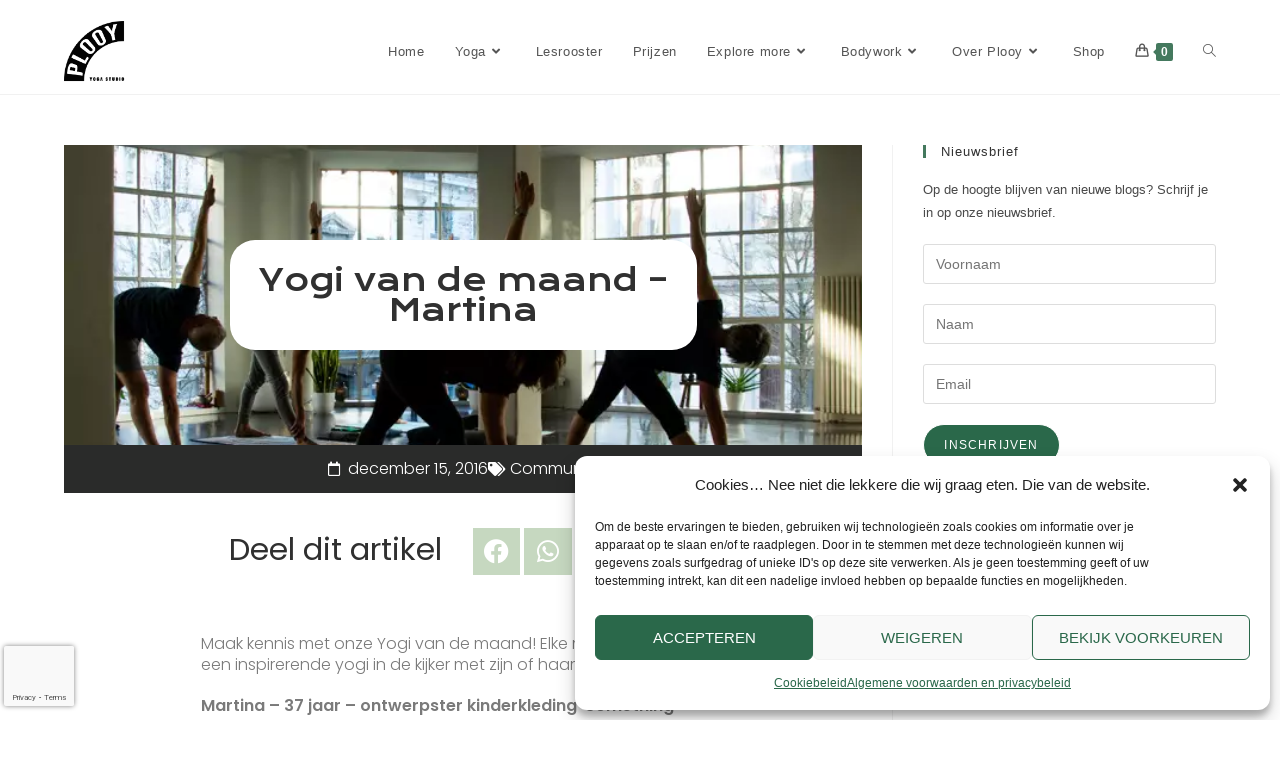

--- FILE ---
content_type: text/html; charset=UTF-8
request_url: https://www.plooy.be/2016/12/15/yogi-maand-martina/
body_size: 30023
content:
<!DOCTYPE html>
<html class="html" lang="nl-NL">
<head>
<meta charset="UTF-8">
<link rel="profile" href="https://gmpg.org/xfn/11">
<meta name='robots' content='index, follow, max-image-preview:large, max-snippet:-1, max-video-preview:-1' />
<!-- Google Tag Manager for WordPress by gtm4wp.com -->
<script data-cfasync="false" data-pagespeed-no-defer>
var gtm4wp_datalayer_name = "dataLayer";
var dataLayer = dataLayer || [];
</script>
<!-- End Google Tag Manager for WordPress by gtm4wp.com --><link rel="pingback" href="https://www.plooy.be/xmlrpc.php">
<meta name="viewport" content="width=device-width, initial-scale=1">
<!-- This site is optimized with the Yoast SEO plugin v26.7 - https://yoast.com/wordpress/plugins/seo/ -->
<title>Yogi van de maand - Martina - Plooy</title>
<link rel="canonical" href="https://www.plooy.be/2016/12/15/yogi-maand-martina/" />
<meta property="og:locale" content="nl_NL" />
<meta property="og:type" content="article" />
<meta property="og:title" content="Yogi van de maand - Martina - Plooy" />
<meta property="og:description" content="Maak kennis met onze Yogi van de maand! Elke maand zetten we een inspirerende yogi in de kijker met zijn of haar verhaal. Martina &#8211; 37 jaar &#8211; ontwerpster kinderkleding [&hellip;]" />
<meta property="og:url" content="https://www.plooy.be/2016/12/15/yogi-maand-martina/" />
<meta property="og:site_name" content="Plooy" />
<meta property="article:author" content="https://www.facebook.com/noemi.schoefs" />
<meta property="article:published_time" content="2016-12-15T21:49:22+00:00" />
<meta property="article:modified_time" content="2022-07-15T13:34:52+00:00" />
<meta property="og:image" content="https://www.plooy.be/wp-content/uploads/2019/08/DSC_0324.jpg" />
<meta property="og:image:width" content="669" />
<meta property="og:image:height" content="1000" />
<meta property="og:image:type" content="image/jpeg" />
<meta name="author" content="Noémi" />
<meta name="twitter:card" content="summary_large_image" />
<meta name="twitter:label1" content="Geschreven door" />
<meta name="twitter:data1" content="Noémi" />
<meta name="twitter:label2" content="Geschatte leestijd" />
<meta name="twitter:data2" content="3 minuten" />
<script type="application/ld+json" class="yoast-schema-graph">{"@context":"https://schema.org","@graph":[{"@type":"Article","@id":"https://www.plooy.be/2016/12/15/yogi-maand-martina/#article","isPartOf":{"@id":"https://www.plooy.be/2016/12/15/yogi-maand-martina/"},"author":{"name":"Noémi","@id":"https://www.plooy.be/#/schema/person/e60b2583d8151471a223af64b11184c4"},"headline":"Yogi van de maand &#8211; Martina","datePublished":"2016-12-15T21:49:22+00:00","dateModified":"2022-07-15T13:34:52+00:00","mainEntityOfPage":{"@id":"https://www.plooy.be/2016/12/15/yogi-maand-martina/"},"wordCount":397,"commentCount":0,"publisher":{"@id":"https://www.plooy.be/#organization"},"image":{"@id":"https://www.plooy.be/2016/12/15/yogi-maand-martina/#primaryimage"},"thumbnailUrl":"https://www.plooy.be/wp-content/uploads/2019/08/DSC_0324.jpg","articleSection":["Community"],"inLanguage":"nl-NL","potentialAction":[{"@type":"CommentAction","name":"Comment","target":["https://www.plooy.be/2016/12/15/yogi-maand-martina/#respond"]}]},{"@type":"WebPage","@id":"https://www.plooy.be/2016/12/15/yogi-maand-martina/","url":"https://www.plooy.be/2016/12/15/yogi-maand-martina/","name":"Yogi van de maand - Martina - Plooy","isPartOf":{"@id":"https://www.plooy.be/#website"},"primaryImageOfPage":{"@id":"https://www.plooy.be/2016/12/15/yogi-maand-martina/#primaryimage"},"image":{"@id":"https://www.plooy.be/2016/12/15/yogi-maand-martina/#primaryimage"},"thumbnailUrl":"https://www.plooy.be/wp-content/uploads/2019/08/DSC_0324.jpg","datePublished":"2016-12-15T21:49:22+00:00","dateModified":"2022-07-15T13:34:52+00:00","breadcrumb":{"@id":"https://www.plooy.be/2016/12/15/yogi-maand-martina/#breadcrumb"},"inLanguage":"nl-NL","potentialAction":[{"@type":"ReadAction","target":["https://www.plooy.be/2016/12/15/yogi-maand-martina/"]}]},{"@type":"ImageObject","inLanguage":"nl-NL","@id":"https://www.plooy.be/2016/12/15/yogi-maand-martina/#primaryimage","url":"https://www.plooy.be/wp-content/uploads/2019/08/DSC_0324.jpg","contentUrl":"https://www.plooy.be/wp-content/uploads/2019/08/DSC_0324.jpg","width":669,"height":1000},{"@type":"BreadcrumbList","@id":"https://www.plooy.be/2016/12/15/yogi-maand-martina/#breadcrumb","itemListElement":[{"@type":"ListItem","position":1,"name":"Home","item":"https://www.plooy.be/"},{"@type":"ListItem","position":2,"name":"Yogi van de maand &#8211; Martina"}]},{"@type":"WebSite","@id":"https://www.plooy.be/#website","url":"https://www.plooy.be/","name":"Plooy","description":"Studio voor yoga en mindful movement","publisher":{"@id":"https://www.plooy.be/#organization"},"potentialAction":[{"@type":"SearchAction","target":{"@type":"EntryPoint","urlTemplate":"https://www.plooy.be/?s={search_term_string}"},"query-input":{"@type":"PropertyValueSpecification","valueRequired":true,"valueName":"search_term_string"}}],"inLanguage":"nl-NL"},{"@type":"Organization","@id":"https://www.plooy.be/#organization","name":"Plooy","url":"https://www.plooy.be/","logo":{"@type":"ImageObject","inLanguage":"nl-NL","@id":"https://www.plooy.be/#/schema/logo/image/","url":"https://www.plooy.be/wp-content/uploads/2019/07/Plooy_boogrechts_zwart.png","contentUrl":"https://www.plooy.be/wp-content/uploads/2019/07/Plooy_boogrechts_zwart.png","width":834,"height":833,"caption":"Plooy"},"image":{"@id":"https://www.plooy.be/#/schema/logo/image/"}},{"@type":"Person","@id":"https://www.plooy.be/#/schema/person/e60b2583d8151471a223af64b11184c4","name":"Noémi","image":{"@type":"ImageObject","inLanguage":"nl-NL","@id":"https://www.plooy.be/#/schema/person/image/","url":"https://secure.gravatar.com/avatar/e08702888910dd504d65de6e43ac47274131e6a8ba3c36f4f9e91a4a69d7cc69?s=96&d=mm&r=g","contentUrl":"https://secure.gravatar.com/avatar/e08702888910dd504d65de6e43ac47274131e6a8ba3c36f4f9e91a4a69d7cc69?s=96&d=mm&r=g","caption":"Noémi"},"description":"multidisciplinary yoga teacher &amp; mindful mover | massage therapist | anatomy geek | holding your space @ plooy | in love with Kevin | dogmom","sameAs":["http://www.plooy.be","https://www.facebook.com/noemi.schoefs","https://www.instagram.com/noemovesyou/"],"url":"https://www.plooy.be/author/noemi/"}]}</script>
<!-- / Yoast SEO plugin. -->
<script type='application/javascript'  id='pys-version-script'>console.log('PixelYourSite Free version 11.1.5.2');</script>
<link rel='dns-prefetch' href='//fonts.googleapis.com' />
<link rel="alternate" type="application/rss+xml" title="Plooy &raquo; feed" href="https://www.plooy.be/feed/" />
<link rel="alternate" type="application/rss+xml" title="Plooy &raquo; reacties feed" href="https://www.plooy.be/comments/feed/" />
<link rel="alternate" type="text/calendar" title="Plooy &raquo; iCal Feed" href="https://www.plooy.be/events/?ical=1" />
<link rel="alternate" type="application/rss+xml" title="Plooy &raquo; Yogi van de maand &#8211; Martina reacties feed" href="https://www.plooy.be/2016/12/15/yogi-maand-martina/feed/" />
<link rel="alternate" title="oEmbed (JSON)" type="application/json+oembed" href="https://www.plooy.be/wp-json/oembed/1.0/embed?url=https%3A%2F%2Fwww.plooy.be%2F2016%2F12%2F15%2Fyogi-maand-martina%2F" />
<link rel="alternate" title="oEmbed (XML)" type="text/xml+oembed" href="https://www.plooy.be/wp-json/oembed/1.0/embed?url=https%3A%2F%2Fwww.plooy.be%2F2016%2F12%2F15%2Fyogi-maand-martina%2F&#038;format=xml" />
<style id='wp-img-auto-sizes-contain-inline-css'>
img:is([sizes=auto i],[sizes^="auto," i]){contain-intrinsic-size:3000px 1500px}
/*# sourceURL=wp-img-auto-sizes-contain-inline-css */
</style>
<!-- <link rel='stylesheet' id='momoyoga_frontend-css' href='https://www.plooy.be/wp-content/plugins/momoyoga-integration/css/schedule-frontend.min.css?ver=2.9.1' media='all' /> -->
<link rel="stylesheet" type="text/css" href="//www.plooy.be/wp-content/cache/wpfc-minified/e48ov5z8/5tm1c.css" media="all"/>
<style id='classic-theme-styles-inline-css'>
/*! This file is auto-generated */
.wp-block-button__link{color:#fff;background-color:#32373c;border-radius:9999px;box-shadow:none;text-decoration:none;padding:calc(.667em + 2px) calc(1.333em + 2px);font-size:1.125em}.wp-block-file__button{background:#32373c;color:#fff;text-decoration:none}
/*# sourceURL=/wp-includes/css/classic-themes.min.css */
</style>
<style id='global-styles-inline-css'>
:root{--wp--preset--aspect-ratio--square: 1;--wp--preset--aspect-ratio--4-3: 4/3;--wp--preset--aspect-ratio--3-4: 3/4;--wp--preset--aspect-ratio--3-2: 3/2;--wp--preset--aspect-ratio--2-3: 2/3;--wp--preset--aspect-ratio--16-9: 16/9;--wp--preset--aspect-ratio--9-16: 9/16;--wp--preset--color--black: #000000;--wp--preset--color--cyan-bluish-gray: #abb8c3;--wp--preset--color--white: #ffffff;--wp--preset--color--pale-pink: #f78da7;--wp--preset--color--vivid-red: #cf2e2e;--wp--preset--color--luminous-vivid-orange: #ff6900;--wp--preset--color--luminous-vivid-amber: #fcb900;--wp--preset--color--light-green-cyan: #7bdcb5;--wp--preset--color--vivid-green-cyan: #00d084;--wp--preset--color--pale-cyan-blue: #8ed1fc;--wp--preset--color--vivid-cyan-blue: #0693e3;--wp--preset--color--vivid-purple: #9b51e0;--wp--preset--gradient--vivid-cyan-blue-to-vivid-purple: linear-gradient(135deg,rgb(6,147,227) 0%,rgb(155,81,224) 100%);--wp--preset--gradient--light-green-cyan-to-vivid-green-cyan: linear-gradient(135deg,rgb(122,220,180) 0%,rgb(0,208,130) 100%);--wp--preset--gradient--luminous-vivid-amber-to-luminous-vivid-orange: linear-gradient(135deg,rgb(252,185,0) 0%,rgb(255,105,0) 100%);--wp--preset--gradient--luminous-vivid-orange-to-vivid-red: linear-gradient(135deg,rgb(255,105,0) 0%,rgb(207,46,46) 100%);--wp--preset--gradient--very-light-gray-to-cyan-bluish-gray: linear-gradient(135deg,rgb(238,238,238) 0%,rgb(169,184,195) 100%);--wp--preset--gradient--cool-to-warm-spectrum: linear-gradient(135deg,rgb(74,234,220) 0%,rgb(151,120,209) 20%,rgb(207,42,186) 40%,rgb(238,44,130) 60%,rgb(251,105,98) 80%,rgb(254,248,76) 100%);--wp--preset--gradient--blush-light-purple: linear-gradient(135deg,rgb(255,206,236) 0%,rgb(152,150,240) 100%);--wp--preset--gradient--blush-bordeaux: linear-gradient(135deg,rgb(254,205,165) 0%,rgb(254,45,45) 50%,rgb(107,0,62) 100%);--wp--preset--gradient--luminous-dusk: linear-gradient(135deg,rgb(255,203,112) 0%,rgb(199,81,192) 50%,rgb(65,88,208) 100%);--wp--preset--gradient--pale-ocean: linear-gradient(135deg,rgb(255,245,203) 0%,rgb(182,227,212) 50%,rgb(51,167,181) 100%);--wp--preset--gradient--electric-grass: linear-gradient(135deg,rgb(202,248,128) 0%,rgb(113,206,126) 100%);--wp--preset--gradient--midnight: linear-gradient(135deg,rgb(2,3,129) 0%,rgb(40,116,252) 100%);--wp--preset--font-size--small: 13px;--wp--preset--font-size--medium: 20px;--wp--preset--font-size--large: 36px;--wp--preset--font-size--x-large: 42px;--wp--preset--spacing--20: 0.44rem;--wp--preset--spacing--30: 0.67rem;--wp--preset--spacing--40: 1rem;--wp--preset--spacing--50: 1.5rem;--wp--preset--spacing--60: 2.25rem;--wp--preset--spacing--70: 3.38rem;--wp--preset--spacing--80: 5.06rem;--wp--preset--shadow--natural: 6px 6px 9px rgba(0, 0, 0, 0.2);--wp--preset--shadow--deep: 12px 12px 50px rgba(0, 0, 0, 0.4);--wp--preset--shadow--sharp: 6px 6px 0px rgba(0, 0, 0, 0.2);--wp--preset--shadow--outlined: 6px 6px 0px -3px rgb(255, 255, 255), 6px 6px rgb(0, 0, 0);--wp--preset--shadow--crisp: 6px 6px 0px rgb(0, 0, 0);}:where(.is-layout-flex){gap: 0.5em;}:where(.is-layout-grid){gap: 0.5em;}body .is-layout-flex{display: flex;}.is-layout-flex{flex-wrap: wrap;align-items: center;}.is-layout-flex > :is(*, div){margin: 0;}body .is-layout-grid{display: grid;}.is-layout-grid > :is(*, div){margin: 0;}:where(.wp-block-columns.is-layout-flex){gap: 2em;}:where(.wp-block-columns.is-layout-grid){gap: 2em;}:where(.wp-block-post-template.is-layout-flex){gap: 1.25em;}:where(.wp-block-post-template.is-layout-grid){gap: 1.25em;}.has-black-color{color: var(--wp--preset--color--black) !important;}.has-cyan-bluish-gray-color{color: var(--wp--preset--color--cyan-bluish-gray) !important;}.has-white-color{color: var(--wp--preset--color--white) !important;}.has-pale-pink-color{color: var(--wp--preset--color--pale-pink) !important;}.has-vivid-red-color{color: var(--wp--preset--color--vivid-red) !important;}.has-luminous-vivid-orange-color{color: var(--wp--preset--color--luminous-vivid-orange) !important;}.has-luminous-vivid-amber-color{color: var(--wp--preset--color--luminous-vivid-amber) !important;}.has-light-green-cyan-color{color: var(--wp--preset--color--light-green-cyan) !important;}.has-vivid-green-cyan-color{color: var(--wp--preset--color--vivid-green-cyan) !important;}.has-pale-cyan-blue-color{color: var(--wp--preset--color--pale-cyan-blue) !important;}.has-vivid-cyan-blue-color{color: var(--wp--preset--color--vivid-cyan-blue) !important;}.has-vivid-purple-color{color: var(--wp--preset--color--vivid-purple) !important;}.has-black-background-color{background-color: var(--wp--preset--color--black) !important;}.has-cyan-bluish-gray-background-color{background-color: var(--wp--preset--color--cyan-bluish-gray) !important;}.has-white-background-color{background-color: var(--wp--preset--color--white) !important;}.has-pale-pink-background-color{background-color: var(--wp--preset--color--pale-pink) !important;}.has-vivid-red-background-color{background-color: var(--wp--preset--color--vivid-red) !important;}.has-luminous-vivid-orange-background-color{background-color: var(--wp--preset--color--luminous-vivid-orange) !important;}.has-luminous-vivid-amber-background-color{background-color: var(--wp--preset--color--luminous-vivid-amber) !important;}.has-light-green-cyan-background-color{background-color: var(--wp--preset--color--light-green-cyan) !important;}.has-vivid-green-cyan-background-color{background-color: var(--wp--preset--color--vivid-green-cyan) !important;}.has-pale-cyan-blue-background-color{background-color: var(--wp--preset--color--pale-cyan-blue) !important;}.has-vivid-cyan-blue-background-color{background-color: var(--wp--preset--color--vivid-cyan-blue) !important;}.has-vivid-purple-background-color{background-color: var(--wp--preset--color--vivid-purple) !important;}.has-black-border-color{border-color: var(--wp--preset--color--black) !important;}.has-cyan-bluish-gray-border-color{border-color: var(--wp--preset--color--cyan-bluish-gray) !important;}.has-white-border-color{border-color: var(--wp--preset--color--white) !important;}.has-pale-pink-border-color{border-color: var(--wp--preset--color--pale-pink) !important;}.has-vivid-red-border-color{border-color: var(--wp--preset--color--vivid-red) !important;}.has-luminous-vivid-orange-border-color{border-color: var(--wp--preset--color--luminous-vivid-orange) !important;}.has-luminous-vivid-amber-border-color{border-color: var(--wp--preset--color--luminous-vivid-amber) !important;}.has-light-green-cyan-border-color{border-color: var(--wp--preset--color--light-green-cyan) !important;}.has-vivid-green-cyan-border-color{border-color: var(--wp--preset--color--vivid-green-cyan) !important;}.has-pale-cyan-blue-border-color{border-color: var(--wp--preset--color--pale-cyan-blue) !important;}.has-vivid-cyan-blue-border-color{border-color: var(--wp--preset--color--vivid-cyan-blue) !important;}.has-vivid-purple-border-color{border-color: var(--wp--preset--color--vivid-purple) !important;}.has-vivid-cyan-blue-to-vivid-purple-gradient-background{background: var(--wp--preset--gradient--vivid-cyan-blue-to-vivid-purple) !important;}.has-light-green-cyan-to-vivid-green-cyan-gradient-background{background: var(--wp--preset--gradient--light-green-cyan-to-vivid-green-cyan) !important;}.has-luminous-vivid-amber-to-luminous-vivid-orange-gradient-background{background: var(--wp--preset--gradient--luminous-vivid-amber-to-luminous-vivid-orange) !important;}.has-luminous-vivid-orange-to-vivid-red-gradient-background{background: var(--wp--preset--gradient--luminous-vivid-orange-to-vivid-red) !important;}.has-very-light-gray-to-cyan-bluish-gray-gradient-background{background: var(--wp--preset--gradient--very-light-gray-to-cyan-bluish-gray) !important;}.has-cool-to-warm-spectrum-gradient-background{background: var(--wp--preset--gradient--cool-to-warm-spectrum) !important;}.has-blush-light-purple-gradient-background{background: var(--wp--preset--gradient--blush-light-purple) !important;}.has-blush-bordeaux-gradient-background{background: var(--wp--preset--gradient--blush-bordeaux) !important;}.has-luminous-dusk-gradient-background{background: var(--wp--preset--gradient--luminous-dusk) !important;}.has-pale-ocean-gradient-background{background: var(--wp--preset--gradient--pale-ocean) !important;}.has-electric-grass-gradient-background{background: var(--wp--preset--gradient--electric-grass) !important;}.has-midnight-gradient-background{background: var(--wp--preset--gradient--midnight) !important;}.has-small-font-size{font-size: var(--wp--preset--font-size--small) !important;}.has-medium-font-size{font-size: var(--wp--preset--font-size--medium) !important;}.has-large-font-size{font-size: var(--wp--preset--font-size--large) !important;}.has-x-large-font-size{font-size: var(--wp--preset--font-size--x-large) !important;}
:where(.wp-block-post-template.is-layout-flex){gap: 1.25em;}:where(.wp-block-post-template.is-layout-grid){gap: 1.25em;}
:where(.wp-block-term-template.is-layout-flex){gap: 1.25em;}:where(.wp-block-term-template.is-layout-grid){gap: 1.25em;}
:where(.wp-block-columns.is-layout-flex){gap: 2em;}:where(.wp-block-columns.is-layout-grid){gap: 2em;}
:root :where(.wp-block-pullquote){font-size: 1.5em;line-height: 1.6;}
/*# sourceURL=global-styles-inline-css */
</style>
<!-- <link rel='stylesheet' id='rs-plugin-settings-css' href='https://www.plooy.be/wp-content/plugins/revslider/public/assets/css/settings.css?ver=5.4.8.3' media='all' /> -->
<link rel="stylesheet" type="text/css" href="//www.plooy.be/wp-content/cache/wpfc-minified/2fvyc4ja/5tm1c.css" media="all"/>
<style id='rs-plugin-settings-inline-css'>
#rs-demo-id {}
/*# sourceURL=rs-plugin-settings-inline-css */
</style>
<style id='woocommerce-inline-inline-css'>
.woocommerce form .form-row .required { visibility: visible; }
/*# sourceURL=woocommerce-inline-inline-css */
</style>
<!-- <link rel='stylesheet' id='tribe-events-v2-single-skeleton-css' href='https://www.plooy.be/wp-content/plugins/the-events-calendar/build/css/tribe-events-single-skeleton.css?ver=6.15.13.1' media='all' /> -->
<!-- <link rel='stylesheet' id='tribe-events-v2-single-skeleton-full-css' href='https://www.plooy.be/wp-content/plugins/the-events-calendar/build/css/tribe-events-single-full.css?ver=6.15.13.1' media='all' /> -->
<!-- <link rel='stylesheet' id='tec-events-elementor-widgets-base-styles-css' href='https://www.plooy.be/wp-content/plugins/the-events-calendar/build/css/integrations/plugins/elementor/widgets/widget-base.css?ver=6.15.13.1' media='all' /> -->
<!-- <link rel='stylesheet' id='cmplz-general-css' href='https://www.plooy.be/wp-content/plugins/complianz-gdpr/assets/css/cookieblocker.min.css?ver=1768311509' media='all' /> -->
<!-- <link rel='stylesheet' id='oceanwp-woo-mini-cart-css' href='https://www.plooy.be/wp-content/themes/oceanwp/assets/css/woo/woo-mini-cart.min.css?ver=6.9' media='all' /> -->
<!-- <link rel='stylesheet' id='font-awesome-css' href='https://www.plooy.be/wp-content/themes/oceanwp/assets/fonts/fontawesome/css/all.min.css?ver=6.7.2' media='all' /> -->
<!-- <link rel='stylesheet' id='simple-line-icons-css' href='https://www.plooy.be/wp-content/themes/oceanwp/assets/css/third/simple-line-icons.min.css?ver=2.4.0' media='all' /> -->
<!-- <link rel='stylesheet' id='oceanwp-style-css' href='https://www.plooy.be/wp-content/themes/oceanwp/assets/css/style.min.css?ver=4.1.4' media='all' /> -->
<link rel="stylesheet" type="text/css" href="//www.plooy.be/wp-content/cache/wpfc-minified/etl1wurh/5tm1c.css" media="all"/>
<link rel='stylesheet' id='oceanwp-google-font-krona-one-css' href='//fonts.googleapis.com/css?family=Krona+One%3A100%2C200%2C300%2C400%2C500%2C600%2C700%2C800%2C900%2C100i%2C200i%2C300i%2C400i%2C500i%2C600i%2C700i%2C800i%2C900i&#038;subset=latin&#038;display=swap&#038;ver=6.9' media='all' />
<link rel='stylesheet' id='oceanwp-google-font-poppins-css' href='//fonts.googleapis.com/css?family=Poppins%3A100%2C200%2C300%2C400%2C500%2C600%2C700%2C800%2C900%2C100i%2C200i%2C300i%2C400i%2C500i%2C600i%2C700i%2C800i%2C900i&#038;subset=latin&#038;display=swap&#038;ver=6.9' media='all' />
<!-- <link rel='stylesheet' id='elementor-frontend-css' href='https://www.plooy.be/wp-content/plugins/elementor/assets/css/frontend.min.css?ver=3.34.1' media='all' /> -->
<link rel="stylesheet" type="text/css" href="//www.plooy.be/wp-content/cache/wpfc-minified/qjs726wn/5tm1c.css" media="all"/>
<style id='elementor-frontend-inline-css'>
.elementor-6536 .elementor-element.elementor-element-7dc787b:not(.elementor-motion-effects-element-type-background), .elementor-6536 .elementor-element.elementor-element-7dc787b > .elementor-motion-effects-container > .elementor-motion-effects-layer{background-image:url("https://www.plooy.be/wp-content/uploads/2019/08/DSC_0324.jpg");}
/*# sourceURL=elementor-frontend-inline-css */
</style>
<!-- <link rel='stylesheet' id='widget-image-css' href='https://www.plooy.be/wp-content/plugins/elementor/assets/css/widget-image.min.css?ver=3.34.1' media='all' /> -->
<!-- <link rel='stylesheet' id='widget-social-icons-css' href='https://www.plooy.be/wp-content/plugins/elementor/assets/css/widget-social-icons.min.css?ver=3.34.1' media='all' /> -->
<!-- <link rel='stylesheet' id='e-apple-webkit-css' href='https://www.plooy.be/wp-content/plugins/elementor/assets/css/conditionals/apple-webkit.min.css?ver=3.34.1' media='all' /> -->
<!-- <link rel='stylesheet' id='widget-heading-css' href='https://www.plooy.be/wp-content/plugins/elementor/assets/css/widget-heading.min.css?ver=3.34.1' media='all' /> -->
<!-- <link rel='stylesheet' id='widget-icon-list-css' href='https://www.plooy.be/wp-content/plugins/elementor/assets/css/widget-icon-list.min.css?ver=3.34.1' media='all' /> -->
<!-- <link rel='stylesheet' id='widget-form-css' href='https://www.plooy.be/wp-content/plugins/elementor-pro/assets/css/widget-form.min.css?ver=3.34.0' media='all' /> -->
<!-- <link rel='stylesheet' id='widget-share-buttons-css' href='https://www.plooy.be/wp-content/plugins/elementor-pro/assets/css/widget-share-buttons.min.css?ver=3.34.0' media='all' /> -->
<!-- <link rel='stylesheet' id='elementor-icons-shared-0-css' href='https://www.plooy.be/wp-content/plugins/elementor/assets/lib/font-awesome/css/fontawesome.min.css?ver=5.15.3' media='all' /> -->
<!-- <link rel='stylesheet' id='elementor-icons-fa-solid-css' href='https://www.plooy.be/wp-content/plugins/elementor/assets/lib/font-awesome/css/solid.min.css?ver=5.15.3' media='all' /> -->
<!-- <link rel='stylesheet' id='elementor-icons-fa-brands-css' href='https://www.plooy.be/wp-content/plugins/elementor/assets/lib/font-awesome/css/brands.min.css?ver=5.15.3' media='all' /> -->
<!-- <link rel='stylesheet' id='widget-post-navigation-css' href='https://www.plooy.be/wp-content/plugins/elementor-pro/assets/css/widget-post-navigation.min.css?ver=3.34.0' media='all' /> -->
<!-- <link rel='stylesheet' id='elementor-icons-css' href='https://www.plooy.be/wp-content/plugins/elementor/assets/lib/eicons/css/elementor-icons.min.css?ver=5.45.0' media='all' /> -->
<link rel="stylesheet" type="text/css" href="//www.plooy.be/wp-content/cache/wpfc-minified/1q0jg378/5tqel.css" media="all"/>
<link rel='stylesheet' id='elementor-post-6532-css' href='https://www.plooy.be/wp-content/uploads/elementor/css/post-6532.css?ver=1769329021' media='all' />
<link rel='stylesheet' id='elementor-post-4143-css' href='https://www.plooy.be/wp-content/uploads/elementor/css/post-4143.css?ver=1769331246' media='all' />
<link rel='stylesheet' id='elementor-post-7203-css' href='https://www.plooy.be/wp-content/uploads/elementor/css/post-7203.css?ver=1769329021' media='all' />
<link rel='stylesheet' id='elementor-post-6536-css' href='https://www.plooy.be/wp-content/uploads/elementor/css/post-6536.css?ver=1769329114' media='all' />
<!-- <link rel='stylesheet' id='mollie-applepaydirect-css' href='https://www.plooy.be/wp-content/plugins/mollie-payments-for-woocommerce/public/css/mollie-applepaydirect.min.css?ver=1768311541' media='screen' /> -->
<link rel="stylesheet" type="text/css" href="//www.plooy.be/wp-content/cache/wpfc-minified/20zftqx2/5tm1c.css" media="screen"/>
<!-- <link rel='stylesheet' id='oceanwp-woocommerce-css' href='https://www.plooy.be/wp-content/themes/oceanwp/assets/css/woo/woocommerce.min.css?ver=6.9' media='all' /> -->
<!-- <link rel='stylesheet' id='oceanwp-woo-star-font-css' href='https://www.plooy.be/wp-content/themes/oceanwp/assets/css/woo/woo-star-font.min.css?ver=6.9' media='all' /> -->
<!-- <link rel='stylesheet' id='oceanwp-woo-quick-view-css' href='https://www.plooy.be/wp-content/themes/oceanwp/assets/css/woo/woo-quick-view.min.css?ver=6.9' media='all' /> -->
<!-- <link rel='stylesheet' id='oe-widgets-style-css' href='https://www.plooy.be/wp-content/plugins/ocean-extra/assets/css/widgets.css?ver=6.9' media='all' /> -->
<!-- <link rel='stylesheet' id='elementor-gf-local-kronaone-css' href='https://www.plooy.be/wp-content/uploads/elementor/google-fonts/css/kronaone.css?ver=1744097599' media='all' /> -->
<!-- <link rel='stylesheet' id='elementor-gf-local-poppins-css' href='https://www.plooy.be/wp-content/uploads/elementor/google-fonts/css/poppins.css?ver=1744097603' media='all' /> -->
<!-- <link rel='stylesheet' id='elementor-gf-local-roboto-css' href='https://www.plooy.be/wp-content/uploads/elementor/google-fonts/css/roboto.css?ver=1744097637' media='all' /> -->
<!-- <link rel='stylesheet' id='elementor-icons-fa-regular-css' href='https://www.plooy.be/wp-content/plugins/elementor/assets/lib/font-awesome/css/regular.min.css?ver=5.15.3' media='all' /> -->
<link rel="stylesheet" type="text/css" href="//www.plooy.be/wp-content/cache/wpfc-minified/md0ncm1i/5tqel.css" media="all"/>
<script type="text/template" id="tmpl-variation-template">
<div class="woocommerce-variation-description">{{{ data.variation.variation_description }}}</div>
<div class="woocommerce-variation-price">{{{ data.variation.price_html }}}</div>
<div class="woocommerce-variation-availability">{{{ data.variation.availability_html }}}</div>
</script>
<script type="text/template" id="tmpl-unavailable-variation-template">
<p role="alert">Dit product is niet beschikbaar. Kies een andere combinatie.</p>
</script>
<script id="jquery-core-js-extra">
var pysFacebookRest = {"restApiUrl":"https://www.plooy.be/wp-json/pys-facebook/v1/event","debug":""};
//# sourceURL=jquery-core-js-extra
</script>
<script src='//www.plooy.be/wp-content/cache/wpfc-minified/lks8ca9i/5tm1c.js' type="text/javascript"></script>
<!-- <script src="https://www.plooy.be/wp-includes/js/jquery/jquery.min.js?ver=3.7.1" id="jquery-core-js"></script> -->
<!-- <script src="https://www.plooy.be/wp-includes/js/jquery/jquery-migrate.min.js?ver=3.4.1" id="jquery-migrate-js"></script> -->
<!-- <script src="https://www.plooy.be/wp-content/plugins/revslider/public/assets/js/jquery.themepunch.tools.min.js?ver=5.4.8.3" id="tp-tools-js"></script> -->
<!-- <script src="https://www.plooy.be/wp-content/plugins/revslider/public/assets/js/jquery.themepunch.revolution.min.js?ver=5.4.8.3" id="revmin-js"></script> -->
<!-- <script src="https://www.plooy.be/wp-content/plugins/woocommerce/assets/js/jquery-blockui/jquery.blockUI.min.js?ver=2.7.0-wc.10.4.3" id="wc-jquery-blockui-js" defer data-wp-strategy="defer"></script> -->
<script id="wc-add-to-cart-js-extra">
var wc_add_to_cart_params = {"ajax_url":"/wp-admin/admin-ajax.php","wc_ajax_url":"/?wc-ajax=%%endpoint%%","i18n_view_cart":"Bekijk winkelwagen","cart_url":"https://www.plooy.be/winkelwagen/","is_cart":"","cart_redirect_after_add":"no"};
//# sourceURL=wc-add-to-cart-js-extra
</script>
<script src='//www.plooy.be/wp-content/cache/wpfc-minified/1ylbyk31/5tm1c.js' type="text/javascript"></script>
<!-- <script src="https://www.plooy.be/wp-content/plugins/woocommerce/assets/js/frontend/add-to-cart.min.js?ver=10.4.3" id="wc-add-to-cart-js" defer data-wp-strategy="defer"></script> -->
<!-- <script src="https://www.plooy.be/wp-content/plugins/woocommerce/assets/js/js-cookie/js.cookie.min.js?ver=2.1.4-wc.10.4.3" id="wc-js-cookie-js" defer data-wp-strategy="defer"></script> -->
<script id="woocommerce-js-extra">
var woocommerce_params = {"ajax_url":"/wp-admin/admin-ajax.php","wc_ajax_url":"/?wc-ajax=%%endpoint%%","i18n_password_show":"Wachtwoord weergeven","i18n_password_hide":"Wachtwoord verbergen"};
//# sourceURL=woocommerce-js-extra
</script>
<script src='//www.plooy.be/wp-content/cache/wpfc-minified/qjr2xwpo/5tm1c.js' type="text/javascript"></script>
<!-- <script src="https://www.plooy.be/wp-content/plugins/woocommerce/assets/js/frontend/woocommerce.min.js?ver=10.4.3" id="woocommerce-js" defer data-wp-strategy="defer"></script> -->
<!-- <script type="text/plain" data-service="facebook" data-category="marketing" data-cmplz-src="https://www.plooy.be/wp-content/plugins/pixelyoursite/dist/scripts/jquery.bind-first-0.2.3.min.js?ver=0.2.3" id="jquery-bind-first-js"></script> -->
<!-- <script type="text/plain" data-service="facebook" data-category="marketing" data-cmplz-src="https://www.plooy.be/wp-content/plugins/pixelyoursite/dist/scripts/js.cookie-2.1.3.min.js?ver=2.1.3" id="js-cookie-pys-js"></script> -->
<!-- <script type="text/plain" data-service="facebook" data-category="marketing" data-cmplz-src="https://www.plooy.be/wp-content/plugins/pixelyoursite/dist/scripts/tld.min.js?ver=2.3.1" id="js-tld-js"></script> -->
<script type="text/plain" data-service="facebook" data-category="marketing" id="pys-js-extra">
var pysOptions = {"staticEvents":{"facebook":{"init_event":[{"delay":0,"type":"static","ajaxFire":false,"name":"PageView","pixelIds":["623868834686785"],"eventID":"f46144c8-2c8e-478a-b3b5-c5fa0911b4df","params":{"post_category":"Community","page_title":"Yogi van de maand - Martina","post_type":"post","post_id":4143,"plugin":"PixelYourSite","user_role":"guest","event_url":"www.plooy.be/2016/12/15/yogi-maand-martina/"},"e_id":"init_event","ids":[],"hasTimeWindow":false,"timeWindow":0,"woo_order":"","edd_order":""}]}},"dynamicEvents":[],"triggerEvents":[],"triggerEventTypes":[],"facebook":{"pixelIds":["623868834686785"],"advancedMatching":{"external_id":"edeeaebefcbaab"},"advancedMatchingEnabled":true,"removeMetadata":false,"wooVariableAsSimple":false,"serverApiEnabled":true,"wooCRSendFromServer":false,"send_external_id":null,"enabled_medical":false,"do_not_track_medical_param":["event_url","post_title","page_title","landing_page","content_name","categories","category_name","tags"],"meta_ldu":false},"debug":"","siteUrl":"https://www.plooy.be","ajaxUrl":"https://www.plooy.be/wp-admin/admin-ajax.php","ajax_event":"a23c10ac79","enable_remove_download_url_param":"1","cookie_duration":"7","last_visit_duration":"60","enable_success_send_form":"","ajaxForServerEvent":"1","ajaxForServerStaticEvent":"1","useSendBeacon":"1","send_external_id":"1","external_id_expire":"180","track_cookie_for_subdomains":"1","google_consent_mode":"1","gdpr":{"ajax_enabled":false,"all_disabled_by_api":false,"facebook_disabled_by_api":false,"analytics_disabled_by_api":false,"google_ads_disabled_by_api":false,"pinterest_disabled_by_api":false,"bing_disabled_by_api":false,"reddit_disabled_by_api":false,"externalID_disabled_by_api":false,"facebook_prior_consent_enabled":true,"analytics_prior_consent_enabled":true,"google_ads_prior_consent_enabled":null,"pinterest_prior_consent_enabled":true,"bing_prior_consent_enabled":true,"cookiebot_integration_enabled":false,"cookiebot_facebook_consent_category":"marketing","cookiebot_analytics_consent_category":"statistics","cookiebot_tiktok_consent_category":"marketing","cookiebot_google_ads_consent_category":"marketing","cookiebot_pinterest_consent_category":"marketing","cookiebot_bing_consent_category":"marketing","consent_magic_integration_enabled":false,"real_cookie_banner_integration_enabled":false,"cookie_notice_integration_enabled":false,"cookie_law_info_integration_enabled":false,"analytics_storage":{"enabled":true,"value":"granted","filter":false},"ad_storage":{"enabled":true,"value":"granted","filter":false},"ad_user_data":{"enabled":true,"value":"granted","filter":false},"ad_personalization":{"enabled":true,"value":"granted","filter":false}},"cookie":{"disabled_all_cookie":false,"disabled_start_session_cookie":false,"disabled_advanced_form_data_cookie":false,"disabled_landing_page_cookie":false,"disabled_first_visit_cookie":false,"disabled_trafficsource_cookie":false,"disabled_utmTerms_cookie":false,"disabled_utmId_cookie":false},"tracking_analytics":{"TrafficSource":"direct","TrafficLanding":"undefined","TrafficUtms":[],"TrafficUtmsId":[]},"GATags":{"ga_datalayer_type":"default","ga_datalayer_name":"dataLayerPYS"},"woo":{"enabled":true,"enabled_save_data_to_orders":true,"addToCartOnButtonEnabled":true,"addToCartOnButtonValueEnabled":true,"addToCartOnButtonValueOption":"price","singleProductId":null,"removeFromCartSelector":"form.woocommerce-cart-form .remove","addToCartCatchMethod":"add_cart_hook","is_order_received_page":false,"containOrderId":false},"edd":{"enabled":false},"cache_bypass":"1769403022"};
//# sourceURL=pys-js-extra
</script>
<script src='//www.plooy.be/wp-content/cache/wpfc-minified/k0llr9w9/5tm1c.js' type="text/javascript"></script>
<!-- <script type="text/plain" data-service="facebook" data-category="marketing" data-cmplz-src="https://www.plooy.be/wp-content/plugins/pixelyoursite/dist/scripts/public.js?ver=11.1.5.2" id="pys-js"></script> -->
<!-- <script src='https://www.plooy.be/wp-content/plugins/the-events-calendar/common/build/js/underscore-before.js'></script> -->
<!-- <script src="https://www.plooy.be/wp-includes/js/underscore.min.js?ver=1.13.7" id="underscore-js"></script> -->
<!-- <script src='https://www.plooy.be/wp-content/plugins/the-events-calendar/common/build/js/underscore-after.js'></script> -->
<script id="wp-util-js-extra">
var _wpUtilSettings = {"ajax":{"url":"/wp-admin/admin-ajax.php"}};
//# sourceURL=wp-util-js-extra
</script>
<script src='//www.plooy.be/wp-content/cache/wpfc-minified/2yk7zchv/5tm1c.js' type="text/javascript"></script>
<!-- <script src="https://www.plooy.be/wp-includes/js/wp-util.min.js?ver=6.9" id="wp-util-js"></script> -->
<script id="wc-add-to-cart-variation-js-extra">
var wc_add_to_cart_variation_params = {"wc_ajax_url":"/?wc-ajax=%%endpoint%%","i18n_no_matching_variations_text":"Geen producten gevonden. Kies een andere combinatie.","i18n_make_a_selection_text":"Selecteer enkele productopties voordat je dit product aan je winkelwagen toevoegt.","i18n_unavailable_text":"Dit product is niet beschikbaar. Kies een andere combinatie.","i18n_reset_alert_text":"Je selectie is opnieuw ingesteld. Selecteer eerst product-opties alvorens dit product in de winkelmand te plaatsen."};
//# sourceURL=wc-add-to-cart-variation-js-extra
</script>
<script src='//www.plooy.be/wp-content/cache/wpfc-minified/mmh3oeer/5tm1c.js' type="text/javascript"></script>
<!-- <script src="https://www.plooy.be/wp-content/plugins/woocommerce/assets/js/frontend/add-to-cart-variation.min.js?ver=10.4.3" id="wc-add-to-cart-variation-js" defer data-wp-strategy="defer"></script> -->
<!-- <script src="https://www.plooy.be/wp-content/plugins/woocommerce/assets/js/flexslider/jquery.flexslider.min.js?ver=2.7.2-wc.10.4.3" id="wc-flexslider-js" defer data-wp-strategy="defer"></script> -->
<script id="wc-cart-fragments-js-extra">
var wc_cart_fragments_params = {"ajax_url":"/wp-admin/admin-ajax.php","wc_ajax_url":"/?wc-ajax=%%endpoint%%","cart_hash_key":"wc_cart_hash_2eee75cc5801d606be8c0ecf96c7caa1","fragment_name":"wc_fragments_2eee75cc5801d606be8c0ecf96c7caa1","request_timeout":"5000"};
//# sourceURL=wc-cart-fragments-js-extra
</script>
<script src='//www.plooy.be/wp-content/cache/wpfc-minified/8ad8kqmh/5tm1c.js' type="text/javascript"></script>
<!-- <script src="https://www.plooy.be/wp-content/plugins/woocommerce/assets/js/frontend/cart-fragments.min.js?ver=10.4.3" id="wc-cart-fragments-js" defer data-wp-strategy="defer"></script> -->
<link rel="https://api.w.org/" href="https://www.plooy.be/wp-json/" /><link rel="alternate" title="JSON" type="application/json" href="https://www.plooy.be/wp-json/wp/v2/posts/4143" /><link rel="EditURI" type="application/rsd+xml" title="RSD" href="https://www.plooy.be/xmlrpc.php?rsd" />
<meta name="generator" content="WordPress 6.9" />
<meta name="generator" content="WooCommerce 10.4.3" />
<link rel='shortlink' href='https://www.plooy.be/?p=4143' />
<meta name="ti-site-data" content="[base64]" /><meta name="tec-api-version" content="v1"><meta name="tec-api-origin" content="https://www.plooy.be"><link rel="alternate" href="https://www.plooy.be/wp-json/tribe/events/v1/" />			<style>.cmplz-hidden {
display: none !important;
}</style>
<!-- Google Tag Manager for WordPress by gtm4wp.com -->
<!-- GTM Container placement set to footer -->
<script data-cfasync="false" data-pagespeed-no-defer>
var dataLayer_content = {"pagePostType":"post","pagePostType2":"single-post","pageCategory":["community"],"pagePostAuthor":"Noémi"};
dataLayer.push( dataLayer_content );
</script>
<script data-cfasync="false" data-pagespeed-no-defer>
(function(w,d,s,l,i){w[l]=w[l]||[];w[l].push({'gtm.start':
new Date().getTime(),event:'gtm.js'});var f=d.getElementsByTagName(s)[0],
j=d.createElement(s),dl=l!='dataLayer'?'&l='+l:'';j.async=true;j.src=
'//www.googletagmanager.com/gtm.js?id='+i+dl;f.parentNode.insertBefore(j,f);
})(window,document,'script','dataLayer','GTM-5KRPNLM');
</script>
<!-- End Google Tag Manager for WordPress by gtm4wp.com -->	<noscript><style>.woocommerce-product-gallery{ opacity: 1 !important; }</style></noscript>
<meta name="generator" content="Elementor 3.34.1; features: additional_custom_breakpoints; settings: css_print_method-external, google_font-enabled, font_display-auto">
<style>
.e-con.e-parent:nth-of-type(n+4):not(.e-lazyloaded):not(.e-no-lazyload),
.e-con.e-parent:nth-of-type(n+4):not(.e-lazyloaded):not(.e-no-lazyload) * {
background-image: none !important;
}
@media screen and (max-height: 1024px) {
.e-con.e-parent:nth-of-type(n+3):not(.e-lazyloaded):not(.e-no-lazyload),
.e-con.e-parent:nth-of-type(n+3):not(.e-lazyloaded):not(.e-no-lazyload) * {
background-image: none !important;
}
}
@media screen and (max-height: 640px) {
.e-con.e-parent:nth-of-type(n+2):not(.e-lazyloaded):not(.e-no-lazyload),
.e-con.e-parent:nth-of-type(n+2):not(.e-lazyloaded):not(.e-no-lazyload) * {
background-image: none !important;
}
}
</style>
<meta name="generator" content="Powered by Slider Revolution 5.4.8.3 - responsive, Mobile-Friendly Slider Plugin for WordPress with comfortable drag and drop interface." />
<link rel="icon" href="https://www.plooy.be/wp-content/uploads/2019/07/cropped-Plooy_boogrechts_zwart-32x32.png" sizes="32x32" />
<link rel="icon" href="https://www.plooy.be/wp-content/uploads/2019/07/cropped-Plooy_boogrechts_zwart-192x192.png" sizes="192x192" />
<link rel="apple-touch-icon" href="https://www.plooy.be/wp-content/uploads/2019/07/cropped-Plooy_boogrechts_zwart-180x180.png" />
<meta name="msapplication-TileImage" content="https://www.plooy.be/wp-content/uploads/2019/07/cropped-Plooy_boogrechts_zwart-270x270.png" />
<script type="text/javascript">function setREVStartSize(e){									
try{ e.c=jQuery(e.c);var i=jQuery(window).width(),t=9999,r=0,n=0,l=0,f=0,s=0,h=0;
if(e.responsiveLevels&&(jQuery.each(e.responsiveLevels,function(e,f){f>i&&(t=r=f,l=e),i>f&&f>r&&(r=f,n=e)}),t>r&&(l=n)),f=e.gridheight[l]||e.gridheight[0]||e.gridheight,s=e.gridwidth[l]||e.gridwidth[0]||e.gridwidth,h=i/s,h=h>1?1:h,f=Math.round(h*f),"fullscreen"==e.sliderLayout){var u=(e.c.width(),jQuery(window).height());if(void 0!=e.fullScreenOffsetContainer){var c=e.fullScreenOffsetContainer.split(",");if (c) jQuery.each(c,function(e,i){u=jQuery(i).length>0?u-jQuery(i).outerHeight(!0):u}),e.fullScreenOffset.split("%").length>1&&void 0!=e.fullScreenOffset&&e.fullScreenOffset.length>0?u-=jQuery(window).height()*parseInt(e.fullScreenOffset,0)/100:void 0!=e.fullScreenOffset&&e.fullScreenOffset.length>0&&(u-=parseInt(e.fullScreenOffset,0))}f=u}else void 0!=e.minHeight&&f<e.minHeight&&(f=e.minHeight);e.c.closest(".rev_slider_wrapper").css({height:f})					
}catch(d){console.log("Failure at Presize of Slider:"+d)}						
};</script>
<style id="wp-custom-css">
/* Sticky OceanWP Header */@media only screen and (min-width:768px){#site-header{position:fixed;background-color:white;height:95px !important}#main{padding-top:95px}}}		</style>
<!-- OceanWP CSS -->
<style type="text/css">
/* Colors */.woocommerce-MyAccount-navigation ul li a:before,.woocommerce-checkout .woocommerce-info a,.woocommerce-checkout #payment ul.payment_methods .wc_payment_method>input[type=radio]:first-child:checked+label:before,.woocommerce-checkout #payment .payment_method_paypal .about_paypal,.woocommerce ul.products li.product li.category a:hover,.woocommerce ul.products li.product .button:hover,.woocommerce ul.products li.product .product-inner .added_to_cart:hover,.product_meta .posted_in a:hover,.product_meta .tagged_as a:hover,.woocommerce div.product .woocommerce-tabs ul.tabs li a:hover,.woocommerce div.product .woocommerce-tabs ul.tabs li.active a,.woocommerce .oceanwp-grid-list a.active,.woocommerce .oceanwp-grid-list a:hover,.woocommerce .oceanwp-off-canvas-filter:hover,.widget_shopping_cart ul.cart_list li .owp-grid-wrap .owp-grid a.remove:hover,.widget_product_categories li a:hover ~ .count,.widget_layered_nav li a:hover ~ .count,.woocommerce ul.products li.product:not(.product-category) .woo-entry-buttons li a:hover,a:hover,a.light:hover,.theme-heading .text::before,.theme-heading .text::after,#top-bar-content >a:hover,#top-bar-social li.oceanwp-email a:hover,#site-navigation-wrap .dropdown-menu >li >a:hover,#site-header.medium-header #medium-searchform button:hover,.oceanwp-mobile-menu-icon a:hover,.blog-entry.post .blog-entry-header .entry-title a:hover,.blog-entry.post .blog-entry-readmore a:hover,.blog-entry.thumbnail-entry .blog-entry-category a,ul.meta li a:hover,.dropcap,.single nav.post-navigation .nav-links .title,body .related-post-title a:hover,body #wp-calendar caption,body .contact-info-widget.default i,body .contact-info-widget.big-icons i,body .custom-links-widget .oceanwp-custom-links li a:hover,body .custom-links-widget .oceanwp-custom-links li a:hover:before,body .posts-thumbnails-widget li a:hover,body .social-widget li.oceanwp-email a:hover,.comment-author .comment-meta .comment-reply-link,#respond #cancel-comment-reply-link:hover,#footer-widgets .footer-box a:hover,#footer-bottom a:hover,#footer-bottom #footer-bottom-menu a:hover,.sidr a:hover,.sidr-class-dropdown-toggle:hover,.sidr-class-menu-item-has-children.active >a,.sidr-class-menu-item-has-children.active >a >.sidr-class-dropdown-toggle,input[type=checkbox]:checked:before{color:#44795e}.woocommerce .oceanwp-grid-list a.active .owp-icon use,.woocommerce .oceanwp-grid-list a:hover .owp-icon use,.single nav.post-navigation .nav-links .title .owp-icon use,.blog-entry.post .blog-entry-readmore a:hover .owp-icon use,body .contact-info-widget.default .owp-icon use,body .contact-info-widget.big-icons .owp-icon use{stroke:#44795e}.woocommerce div.product div.images .open-image,.wcmenucart-details.count,.woocommerce-message a,.woocommerce-error a,.woocommerce-info a,.woocommerce .widget_price_filter .ui-slider .ui-slider-handle,.woocommerce .widget_price_filter .ui-slider .ui-slider-range,.owp-product-nav li a.owp-nav-link:hover,.woocommerce div.product.owp-tabs-layout-vertical .woocommerce-tabs ul.tabs li a:after,.woocommerce .widget_product_categories li.current-cat >a ~ .count,.woocommerce .widget_product_categories li.current-cat >a:before,.woocommerce .widget_layered_nav li.chosen a ~ .count,.woocommerce .widget_layered_nav li.chosen a:before,#owp-checkout-timeline .active .timeline-wrapper,.bag-style:hover .wcmenucart-cart-icon .wcmenucart-count,.show-cart .wcmenucart-cart-icon .wcmenucart-count,.woocommerce ul.products li.product:not(.product-category) .image-wrap .button,input[type="button"],input[type="reset"],input[type="submit"],button[type="submit"],.button,#site-navigation-wrap .dropdown-menu >li.btn >a >span,.thumbnail:hover i,.thumbnail:hover .link-post-svg-icon,.post-quote-content,.omw-modal .omw-close-modal,body .contact-info-widget.big-icons li:hover i,body .contact-info-widget.big-icons li:hover .owp-icon,body div.wpforms-container-full .wpforms-form input[type=submit],body div.wpforms-container-full .wpforms-form button[type=submit],body div.wpforms-container-full .wpforms-form .wpforms-page-button,.woocommerce-cart .wp-element-button,.woocommerce-checkout .wp-element-button,.wp-block-button__link{background-color:#44795e}.current-shop-items-dropdown{border-top-color:#44795e}.woocommerce div.product .woocommerce-tabs ul.tabs li.active a{border-bottom-color:#44795e}.wcmenucart-details.count:before{border-color:#44795e}.woocommerce ul.products li.product .button:hover{border-color:#44795e}.woocommerce ul.products li.product .product-inner .added_to_cart:hover{border-color:#44795e}.woocommerce div.product .woocommerce-tabs ul.tabs li.active a{border-color:#44795e}.woocommerce .oceanwp-grid-list a.active{border-color:#44795e}.woocommerce .oceanwp-grid-list a:hover{border-color:#44795e}.woocommerce .oceanwp-off-canvas-filter:hover{border-color:#44795e}.owp-product-nav li a.owp-nav-link:hover{border-color:#44795e}.widget_shopping_cart_content .buttons .button:first-child:hover{border-color:#44795e}.widget_shopping_cart ul.cart_list li .owp-grid-wrap .owp-grid a.remove:hover{border-color:#44795e}.widget_product_categories li a:hover ~ .count{border-color:#44795e}.woocommerce .widget_product_categories li.current-cat >a ~ .count{border-color:#44795e}.woocommerce .widget_product_categories li.current-cat >a:before{border-color:#44795e}.widget_layered_nav li a:hover ~ .count{border-color:#44795e}.woocommerce .widget_layered_nav li.chosen a ~ .count{border-color:#44795e}.woocommerce .widget_layered_nav li.chosen a:before{border-color:#44795e}#owp-checkout-timeline.arrow .active .timeline-wrapper:before{border-top-color:#44795e;border-bottom-color:#44795e}#owp-checkout-timeline.arrow .active .timeline-wrapper:after{border-left-color:#44795e;border-right-color:#44795e}.bag-style:hover .wcmenucart-cart-icon .wcmenucart-count{border-color:#44795e}.bag-style:hover .wcmenucart-cart-icon .wcmenucart-count:after{border-color:#44795e}.show-cart .wcmenucart-cart-icon .wcmenucart-count{border-color:#44795e}.show-cart .wcmenucart-cart-icon .wcmenucart-count:after{border-color:#44795e}.woocommerce ul.products li.product:not(.product-category) .woo-product-gallery .active a{border-color:#44795e}.woocommerce ul.products li.product:not(.product-category) .woo-product-gallery a:hover{border-color:#44795e}.widget-title{border-color:#44795e}blockquote{border-color:#44795e}.wp-block-quote{border-color:#44795e}#searchform-dropdown{border-color:#44795e}.dropdown-menu .sub-menu{border-color:#44795e}.blog-entry.large-entry .blog-entry-readmore a:hover{border-color:#44795e}.oceanwp-newsletter-form-wrap input[type="email"]:focus{border-color:#44795e}.social-widget li.oceanwp-email a:hover{border-color:#44795e}#respond #cancel-comment-reply-link:hover{border-color:#44795e}body .contact-info-widget.big-icons li:hover i{border-color:#44795e}body .contact-info-widget.big-icons li:hover .owp-icon{border-color:#44795e}#footer-widgets .oceanwp-newsletter-form-wrap input[type="email"]:focus{border-color:#44795e}.woocommerce div.product div.images .open-image:hover,.woocommerce-error a:hover,.woocommerce-info a:hover,.woocommerce-message a:hover,.woocommerce-message a:focus,.woocommerce .button:focus,.woocommerce ul.products li.product:not(.product-category) .image-wrap .button:hover,input[type="button"]:hover,input[type="reset"]:hover,input[type="submit"]:hover,button[type="submit"]:hover,input[type="button"]:focus,input[type="reset"]:focus,input[type="submit"]:focus,button[type="submit"]:focus,.button:hover,.button:focus,#site-navigation-wrap .dropdown-menu >li.btn >a:hover >span,.post-quote-author,.omw-modal .omw-close-modal:hover,body div.wpforms-container-full .wpforms-form input[type=submit]:hover,body div.wpforms-container-full .wpforms-form button[type=submit]:hover,body div.wpforms-container-full .wpforms-form .wpforms-page-button:hover,.woocommerce-cart .wp-element-button:hover,.woocommerce-checkout .wp-element-button:hover,.wp-block-button__link:hover{background-color:#44795e}a:hover{color:#44795e}a:hover .owp-icon use{stroke:#44795e}body .theme-button,body input[type="submit"],body button[type="submit"],body button,body .button,body div.wpforms-container-full .wpforms-form input[type=submit],body div.wpforms-container-full .wpforms-form button[type=submit],body div.wpforms-container-full .wpforms-form .wpforms-page-button,.woocommerce-cart .wp-element-button,.woocommerce-checkout .wp-element-button,.wp-block-button__link{border-color:#ffffff}body .theme-button:hover,body input[type="submit"]:hover,body button[type="submit"]:hover,body button:hover,body .button:hover,body div.wpforms-container-full .wpforms-form input[type=submit]:hover,body div.wpforms-container-full .wpforms-form input[type=submit]:active,body div.wpforms-container-full .wpforms-form button[type=submit]:hover,body div.wpforms-container-full .wpforms-form button[type=submit]:active,body div.wpforms-container-full .wpforms-form .wpforms-page-button:hover,body div.wpforms-container-full .wpforms-form .wpforms-page-button:active,.woocommerce-cart .wp-element-button:hover,.woocommerce-checkout .wp-element-button:hover,.wp-block-button__link:hover{border-color:#ffffff}/* OceanWP Style Settings CSS */.theme-button,input[type="submit"],button[type="submit"],button,.button,body div.wpforms-container-full .wpforms-form input[type=submit],body div.wpforms-container-full .wpforms-form button[type=submit],body div.wpforms-container-full .wpforms-form .wpforms-page-button{border-style:solid}.theme-button,input[type="submit"],button[type="submit"],button,.button,body div.wpforms-container-full .wpforms-form input[type=submit],body div.wpforms-container-full .wpforms-form button[type=submit],body div.wpforms-container-full .wpforms-form .wpforms-page-button{border-width:1px}form input[type="text"],form input[type="password"],form input[type="email"],form input[type="url"],form input[type="date"],form input[type="month"],form input[type="time"],form input[type="datetime"],form input[type="datetime-local"],form input[type="week"],form input[type="number"],form input[type="search"],form input[type="tel"],form input[type="color"],form select,form textarea,.woocommerce .woocommerce-checkout .select2-container--default .select2-selection--single{border-style:solid}body div.wpforms-container-full .wpforms-form input[type=date],body div.wpforms-container-full .wpforms-form input[type=datetime],body div.wpforms-container-full .wpforms-form input[type=datetime-local],body div.wpforms-container-full .wpforms-form input[type=email],body div.wpforms-container-full .wpforms-form input[type=month],body div.wpforms-container-full .wpforms-form input[type=number],body div.wpforms-container-full .wpforms-form input[type=password],body div.wpforms-container-full .wpforms-form input[type=range],body div.wpforms-container-full .wpforms-form input[type=search],body div.wpforms-container-full .wpforms-form input[type=tel],body div.wpforms-container-full .wpforms-form input[type=text],body div.wpforms-container-full .wpforms-form input[type=time],body div.wpforms-container-full .wpforms-form input[type=url],body div.wpforms-container-full .wpforms-form input[type=week],body div.wpforms-container-full .wpforms-form select,body div.wpforms-container-full .wpforms-form textarea{border-style:solid}form input[type="text"],form input[type="password"],form input[type="email"],form input[type="url"],form input[type="date"],form input[type="month"],form input[type="time"],form input[type="datetime"],form input[type="datetime-local"],form input[type="week"],form input[type="number"],form input[type="search"],form input[type="tel"],form input[type="color"],form select,form textarea{border-radius:3px}body div.wpforms-container-full .wpforms-form input[type=date],body div.wpforms-container-full .wpforms-form input[type=datetime],body div.wpforms-container-full .wpforms-form input[type=datetime-local],body div.wpforms-container-full .wpforms-form input[type=email],body div.wpforms-container-full .wpforms-form input[type=month],body div.wpforms-container-full .wpforms-form input[type=number],body div.wpforms-container-full .wpforms-form input[type=password],body div.wpforms-container-full .wpforms-form input[type=range],body div.wpforms-container-full .wpforms-form input[type=search],body div.wpforms-container-full .wpforms-form input[type=tel],body div.wpforms-container-full .wpforms-form input[type=text],body div.wpforms-container-full .wpforms-form input[type=time],body div.wpforms-container-full .wpforms-form input[type=url],body div.wpforms-container-full .wpforms-form input[type=week],body div.wpforms-container-full .wpforms-form select,body div.wpforms-container-full .wpforms-form textarea{border-radius:3px}#scroll-top{background-color:#44795e}#scroll-top:hover{background-color:#44795e}/* Header */#site-header-inner{padding:15px 0 15px 0}#site-header.has-header-media .overlay-header-media{background-color:rgba(0,0,0,0.5)}#site-logo #site-logo-inner a img,#site-header.center-header #site-navigation-wrap .middle-site-logo a img{max-width:61px}/* Blog CSS */.ocean-single-post-header ul.meta-item li a:hover{color:#333333}/* Footer Widgets */#footer-widgets .footer-box a:hover,#footer-widgets a:hover{color:#44795e}/* Footer Copyright */#footer-bottom a:hover,#footer-bottom #footer-bottom-menu a:hover{color:#44795e}/* WooCommerce */.oceanwp-off-canvas-close svg{fill:#ffffff}.oceanwp-off-canvas-close:hover svg{fill:#ffffff}.woocommerce .loader-ellips__dot{background-color:#2a684a}.woocommerce div.product div.images,.woocommerce.content-full-width div.product div.images{width:38%}.owp-floating-bar{background-color:#2a684a}.owp-floating-bar form.cart .quantity .minus:hover,.owp-floating-bar form.cart .quantity .plus:hover{color:#ffffff}#owp-checkout-timeline .timeline-step{color:#cccccc}#owp-checkout-timeline .timeline-step{border-color:#cccccc}.woocommerce .oceanwp-off-canvas-filter:hover{color:#2a684a}.woocommerce .oceanwp-off-canvas-filter:hover{border-color:#2a684a}.woocommerce .oceanwp-grid-list a:hover{color:#2a684a;border-color:#2a684a}.woocommerce .oceanwp-grid-list a:hover .owp-icon use{stroke:#2a684a}.woocommerce .oceanwp-grid-list a.active{color:#2a684a;border-color:#2a684a}.woocommerce .oceanwp-grid-list a.active .owp-icon use{stroke:#2a684a}.woocommerce ul.products li.product li.category a:hover{color:#2a684a}.woocommerce ul.products li.product li.title a:hover{color:#2a684a}.woocommerce ul.products li.product .price,.woocommerce ul.products li.product .price .amount{color:#000000}.woocommerce ul.products li.product li.owp-woo-cond-notice a:hover{color:#2a684a}.woocommerce ul.products li.product .button:hover,.woocommerce ul.products li.product .product-inner .added_to_cart:hover,.woocommerce ul.products li.product:not(.product-category) .image-wrap .button:hover{color:#2a684a}.woocommerce ul.products li.product .button:hover,.woocommerce ul.products li.product .product-inner .added_to_cart:hover,.woocommerce ul.products li.product:not(.product-category) .image-wrap .button:hover{border-color:#2a684a}.woocommerce ul.products li.product .button,.woocommerce ul.products li.product .product-inner .added_to_cart{border-style:solid}.owp-quick-view{background-color:rgba(42,104,74,0.6)}.owp-quick-view:hover{background-color:rgba(42,104,74,0.6)}.price,.amount{color:#000000}.product_meta .posted_in a:hover,.product_meta .tagged_as a:hover{color:#2a684a}.woocommerce div.owp-woo-single-cond-notice a:hover{color:#2a684a}.owp-product-nav li a.owp-nav-link:hover{background-color:#2a684a}.owp-product-nav li a.owp-nav-link:hover{border-color:#2a684a}.woocommerce div.product .woocommerce-tabs ul.tabs li a:hover{color:#2a684a}.woocommerce div.product .woocommerce-tabs ul.tabs li.active a{color:#2a684a}.woocommerce div.product .woocommerce-tabs ul.tabs li.active a{border-color:#2a684a}.woocommerce-MyAccount-navigation ul li a:before{color:#2a684a}.woocommerce-MyAccount-navigation ul li a:hover{color:#2A684A}.woocommerce-checkout .woocommerce-info a{color:#2a684a}/* Typography */body{font-size:14px;line-height:1.8}h1,h2,h3,h4,h5,h6,.theme-heading,.widget-title,.oceanwp-widget-recent-posts-title,.comment-reply-title,.entry-title,.sidebar-box .widget-title{line-height:1.4}h1{font-size:23px;line-height:1.4}h2{font-size:20px;line-height:1.4}h3{font-size:18px;line-height:1.4}h4{font-size:17px;line-height:1.4}h5{font-size:14px;line-height:1.4}h6{font-size:15px;line-height:1.4}.page-header .page-header-title,.page-header.background-image-page-header .page-header-title{font-size:32px;line-height:1.4}.page-header .page-subheading{font-size:15px;line-height:1.8}.site-breadcrumbs,.site-breadcrumbs a{font-size:13px;line-height:1.4}#top-bar-content,#top-bar-social-alt{font-size:12px;line-height:1.8}#site-logo a.site-logo-text{font-size:24px;line-height:1.8}.dropdown-menu ul li a.menu-link,#site-header.full_screen-header .fs-dropdown-menu ul.sub-menu li a{font-size:12px;line-height:1.2;letter-spacing:.6px}.sidr-class-dropdown-menu li a,a.sidr-class-toggle-sidr-close,#mobile-dropdown ul li a,body #mobile-fullscreen ul li a{font-size:15px;line-height:1.8}.blog-entry.post .blog-entry-header .entry-title a{font-size:24px;line-height:1.4}.ocean-single-post-header .single-post-title{font-size:34px;line-height:1.4;letter-spacing:.6px}.ocean-single-post-header ul.meta-item li,.ocean-single-post-header ul.meta-item li a{font-size:13px;line-height:1.4;letter-spacing:.6px}.ocean-single-post-header .post-author-name,.ocean-single-post-header .post-author-name a{font-size:14px;line-height:1.4;letter-spacing:.6px}.ocean-single-post-header .post-author-description{font-size:12px;line-height:1.4;letter-spacing:.6px}.single-post .entry-title{line-height:1.4;letter-spacing:.6px}.single-post ul.meta li,.single-post ul.meta li a{font-size:14px;line-height:1.4;letter-spacing:.6px}.sidebar-box .widget-title,.sidebar-box.widget_block .wp-block-heading{font-size:13px;line-height:1;letter-spacing:1px}#footer-widgets .footer-box .widget-title{font-size:13px;line-height:1;letter-spacing:1px}#footer-bottom #copyright{font-size:12px;line-height:1}#footer-bottom #footer-bottom-menu{font-size:12px;line-height:1}.woocommerce-store-notice.demo_store{line-height:2;letter-spacing:1.5px}.demo_store .woocommerce-store-notice__dismiss-link{line-height:2;letter-spacing:1.5px}.woocommerce ul.products li.product li.title h2,.woocommerce ul.products li.product li.title a{font-family:'Krona One';font-size:16px;line-height:1.5}.woocommerce ul.products li.product li.category,.woocommerce ul.products li.product li.category a{font-family:'Krona One';font-size:15px;line-height:1}.woocommerce ul.products li.product .price{font-family:Poppins;font-size:18px;line-height:1}.woocommerce ul.products li.product .button,.woocommerce ul.products li.product .product-inner .added_to_cart{font-size:12px;line-height:1.5;letter-spacing:1px}.woocommerce ul.products li.owp-woo-cond-notice span,.woocommerce ul.products li.owp-woo-cond-notice a{font-size:16px;line-height:1;letter-spacing:1px;font-weight:600;text-transform:capitalize}.woocommerce div.product .product_title{font-family:'Krona One';font-size:24px;line-height:1.4;letter-spacing:.6px}.woocommerce div.product p.price{font-family:Poppins;font-size:25px;line-height:1}.woocommerce .owp-btn-normal .summary form button.button,.woocommerce .owp-btn-big .summary form button.button,.woocommerce .owp-btn-very-big .summary form button.button{font-family:Poppins;font-size:12px;line-height:1.5;letter-spacing:1px;text-transform:uppercase}.woocommerce div.owp-woo-single-cond-notice span,.woocommerce div.owp-woo-single-cond-notice a{font-family:Poppins;font-size:18px;line-height:2;letter-spacing:1.5px;font-weight:600;text-transform:capitalize}.ocean-preloader--active .preloader-after-content{font-size:20px;line-height:1.8;letter-spacing:.6px}
</style>				<style type="text/css" id="c4wp-checkout-css">
.woocommerce-checkout .c4wp_captcha_field {
margin-bottom: 10px;
margin-top: 15px;
position: relative;
display: inline-block;
}
</style>
<style type="text/css" id="c4wp-v3-badge-css">
.grecaptcha-badge {
width: 70px !important;
overflow: hidden !important;
transition: all 0.3s ease !important;
left: 4px !important;
}
.grecaptcha-badge:hover {
width: 256px !important;
}
</style>
<style type="text/css" id="c4wp-v3-lp-form-css">
.login #login, .login #lostpasswordform {
min-width: 350px !important;
}
.wpforms-field-c4wp iframe {
width: 100% !important;
}
</style>
<style type="text/css" id="c4wp-v3-lp-form-css">
.login #login, .login #lostpasswordform {
min-width: 350px !important;
}
.wpforms-field-c4wp iframe {
width: 100% !important;
}
</style>
</head>
<body data-cmplz=1 class="wp-singular post-template-default single single-post postid-4143 single-format-standard wp-custom-logo wp-embed-responsive wp-theme-oceanwp theme-oceanwp woocommerce-no-js tribe-no-js oceanwp-theme dropdown-mobile default-breakpoint has-sidebar content-right-sidebar post-in-category-community page-header-disabled has-breadcrumbs has-grid-list account-original-style elementor-default elementor-kit-6532 elementor-page elementor-page-4143 elementor-page-6536" itemscope="itemscope" itemtype="https://schema.org/Article">
<div id="outer-wrap" class="site clr">
<a class="skip-link screen-reader-text" href="#main">Ga naar inhoud</a>
<div id="wrap" class="clr">
<header id="site-header" class="minimal-header clr" data-height="74" itemscope="itemscope" itemtype="https://schema.org/WPHeader" role="banner">
<div id="site-header-inner" class="clr container">
<div id="site-logo" class="clr" itemscope itemtype="https://schema.org/Brand" >
<div id="site-logo-inner" class="clr">
<a href="https://www.plooy.be/" class="custom-logo-link" rel="home"><img width="834" height="833" src="https://www.plooy.be/wp-content/uploads/2019/07/Plooy_boogrechts_zwart.png" class="custom-logo" alt="Plooy" decoding="async" srcset="https://www.plooy.be/wp-content/uploads/2019/07/Plooy_boogrechts_zwart.png 834w, https://www.plooy.be/wp-content/uploads/2019/07/Plooy_boogrechts_zwart-300x300.png 300w, https://www.plooy.be/wp-content/uploads/2019/07/Plooy_boogrechts_zwart-100x100.png 100w, https://www.plooy.be/wp-content/uploads/2019/07/Plooy_boogrechts_zwart-600x599.png 600w, https://www.plooy.be/wp-content/uploads/2019/07/Plooy_boogrechts_zwart-150x150.png 150w, https://www.plooy.be/wp-content/uploads/2019/07/Plooy_boogrechts_zwart-768x767.png 768w, https://www.plooy.be/wp-content/uploads/2019/07/Plooy_boogrechts_zwart-550x550.png 550w" sizes="(max-width: 834px) 100vw, 834px" /></a>
</div><!-- #site-logo-inner -->
</div><!-- #site-logo -->
<div id="site-navigation-wrap" class="clr">
<nav id="site-navigation" class="navigation main-navigation clr" itemscope="itemscope" itemtype="https://schema.org/SiteNavigationElement" role="navigation" >
<ul id="menu-main-menu" class="main-menu dropdown-menu sf-menu"><li id="menu-item-6714" class="menu-item menu-item-type-post_type menu-item-object-page menu-item-home menu-item-6714"><a href="https://www.plooy.be/" class="menu-link"><span class="text-wrap">Home</span></a></li><li id="menu-item-3700" class="menu-item menu-item-type-custom menu-item-object-custom menu-item-has-children dropdown menu-item-3700"><a class="menu-link"><span class="text-wrap">Yoga<i class="nav-arrow fa fa-angle-down" aria-hidden="true" role="img"></i></span></a>
<ul class="sub-menu">
<li id="menu-item-6938" class="menu-item menu-item-type-post_type menu-item-object-page menu-item-6938"><a href="https://www.plooy.be/yoga-bij-plooy/" class="menu-link"><span class="text-wrap">Yoga bij Plooy</span></a></li>	<li id="menu-item-6780" class="menu-item menu-item-type-post_type menu-item-object-page menu-item-6780"><a href="https://www.plooy.be/yogalab/" class="menu-link"><span class="text-wrap">Yogalab</span></a></li>	<li id="menu-item-6941" class="menu-item menu-item-type-post_type menu-item-object-page menu-item-6941"><a href="https://www.plooy.be/yogaplay-groepslessen/" class="menu-link"><span class="text-wrap">Yogaplay (groepslessen)</span></a></li>	<li id="menu-item-6939" class="menu-item menu-item-type-post_type menu-item-object-page menu-item-6939"><a href="https://www.plooy.be/yogadate-priveles-met-kevin/" class="menu-link"><span class="text-wrap">Yogadate (privéles) met Kevin</span></a></li>	<li id="menu-item-6940" class="menu-item menu-item-type-post_type menu-item-object-page menu-item-6940"><a href="https://www.plooy.be/yogadate-priveles-met-noe/" class="menu-link"><span class="text-wrap">Yogadate (privéles) met Noé</span></a></li></ul>
</li><li id="menu-item-6942" class="menu-item menu-item-type-post_type menu-item-object-page menu-item-6942"><a href="https://www.plooy.be/lesrooster/" class="menu-link"><span class="text-wrap">Lesrooster</span></a></li><li id="menu-item-7047" class="menu-item menu-item-type-post_type menu-item-object-page menu-item-7047"><a href="https://www.plooy.be/prijzen/" class="menu-link"><span class="text-wrap">Prijzen</span></a></li><li id="menu-item-3767" class="menu-item menu-item-type-custom menu-item-object-custom menu-item-has-children dropdown menu-item-3767"><a class="menu-link"><span class="text-wrap">Explore more<i class="nav-arrow fa fa-angle-down" aria-hidden="true" role="img"></i></span></a>
<ul class="sub-menu">
<li id="menu-item-6944" class="menu-item menu-item-type-post_type menu-item-object-page menu-item-6944"><a href="https://www.plooy.be/workshops-events-en-specials/" class="menu-link"><span class="text-wrap">Workshops, events en specials</span></a></li>	<li id="menu-item-6946" class="menu-item menu-item-type-post_type menu-item-object-page menu-item-6946"><a href="https://www.plooy.be/yoga-teacher-training/" class="menu-link"><span class="text-wrap">Yoga (Teacher) Training</span></a></li>	<li id="menu-item-6966" class="menu-item menu-item-type-post_type menu-item-object-page menu-item-6966"><a href="https://www.plooy.be/retreats/" class="menu-link"><span class="text-wrap">Retreats</span></a></li></ul>
</li><li id="menu-item-3667" class="menu-item menu-item-type-custom menu-item-object-custom menu-item-has-children dropdown menu-item-3667"><a class="menu-link"><span class="text-wrap">Bodywork<i class="nav-arrow fa fa-angle-down" aria-hidden="true" role="img"></i></span></a>
<ul class="sub-menu">
<li id="menu-item-6982" class="menu-item menu-item-type-post_type menu-item-object-page menu-item-6982"><a href="https://www.plooy.be/ontspanningsmassage/" class="menu-link"><span class="text-wrap">Ontspanningsmassage</span></a></li>	<li id="menu-item-6981" class="menu-item menu-item-type-post_type menu-item-object-page menu-item-6981"><a href="https://www.plooy.be/therapeutische-massage/" class="menu-link"><span class="text-wrap">Therapeutische massage</span></a></li>	<li id="menu-item-8405" class="menu-item menu-item-type-post_type menu-item-object-page menu-item-8405"><a href="https://www.plooy.be/energetisch-werk/" class="menu-link"><span class="text-wrap">Energetisch werk</span></a></li></ul>
</li><li id="menu-item-3665" class="menu-item menu-item-type-custom menu-item-object-custom menu-item-has-children dropdown menu-item-3665"><a class="menu-link"><span class="text-wrap">Over Plooy<i class="nav-arrow fa fa-angle-down" aria-hidden="true" role="img"></i></span></a>
<ul class="sub-menu">
<li id="menu-item-6715" class="menu-item menu-item-type-post_type menu-item-object-page menu-item-6715"><a href="https://www.plooy.be/contact/" class="menu-link"><span class="text-wrap">Contact</span></a></li>	<li id="menu-item-7080" class="menu-item menu-item-type-post_type menu-item-object-page menu-item-7080"><a href="https://www.plooy.be/team/" class="menu-link"><span class="text-wrap">Team</span></a></li>	<li id="menu-item-7087" class="menu-item menu-item-type-post_type menu-item-object-page menu-item-7087"><a href="https://www.plooy.be/studio/" class="menu-link"><span class="text-wrap">Studio</span></a></li>	<li id="menu-item-7251" class="menu-item menu-item-type-post_type menu-item-object-page menu-item-7251"><a href="https://www.plooy.be/blog/" class="menu-link"><span class="text-wrap">Blog</span></a></li></ul>
</li><li id="menu-item-7667" class="menu-item menu-item-type-post_type menu-item-object-page menu-item-7667"><a href="https://www.plooy.be/winkel/" class="menu-link"><span class="text-wrap">Shop</span></a></li>
<li class="woo-menu-icon wcmenucart-toggle-drop_down toggle-cart-widget">
<a href="https://www.plooy.be/winkelwagen/" class="wcmenucart">
<span class="wcmenucart-count"><i class=" icon-handbag" aria-hidden="true" role="img"></i><span class="wcmenucart-details count">0</span></span>
</a>
<div class="current-shop-items-dropdown owp-mini-cart clr">
<div class="current-shop-items-inner clr">
<div class="widget woocommerce widget_shopping_cart"><div class="widget_shopping_cart_content"></div></div>						</div>
</div>
</li>
<li class="search-toggle-li" ><a href="https://www.plooy.be/#" class="site-search-toggle search-dropdown-toggle"><span class="screen-reader-text">Toggle website zoeken</span><i class=" icon-magnifier" aria-hidden="true" role="img"></i></a></li></ul>
<div id="searchform-dropdown" class="header-searchform-wrap clr" >
<form aria-label="Zoek op deze site" role="search" method="get" class="searchform" action="https://www.plooy.be/">	
<input aria-label="Zoekopdracht invoegen" type="search" id="ocean-search-form-1" class="field" autocomplete="off" placeholder="Zoeken" name="s">
</form>
</div><!-- #searchform-dropdown -->
</nav><!-- #site-navigation -->
</div><!-- #site-navigation-wrap -->
<div class="oceanwp-mobile-menu-icon clr mobile-right">
<a href="https://www.plooy.be/winkelwagen/" class="wcmenucart">
<span class="wcmenucart-count"><i class=" icon-handbag" aria-hidden="true" role="img"></i><span class="wcmenucart-details count">0</span></span>
</a>
<a href="https://www.plooy.be/#mobile-menu-toggle" class="mobile-menu"  aria-label="Mobiel menu">
<i class="fa fa-bars" aria-hidden="true"></i>
<span class="oceanwp-text">Menu</span>
<span class="oceanwp-close-text">Sluiten</span>
</a>
</div><!-- #oceanwp-mobile-menu-navbar -->
</div><!-- #site-header-inner -->
<div id="mobile-dropdown" class="clr" >
<nav class="clr" itemscope="itemscope" itemtype="https://schema.org/SiteNavigationElement">
<ul id="menu-main-menu-1" class="menu"><li class="menu-item menu-item-type-post_type menu-item-object-page menu-item-home menu-item-6714"><a href="https://www.plooy.be/">Home</a></li>
<li class="menu-item menu-item-type-custom menu-item-object-custom menu-item-has-children menu-item-3700"><a>Yoga</a>
<ul class="sub-menu">
<li class="menu-item menu-item-type-post_type menu-item-object-page menu-item-6938"><a href="https://www.plooy.be/yoga-bij-plooy/">Yoga bij Plooy</a></li>
<li class="menu-item menu-item-type-post_type menu-item-object-page menu-item-6780"><a href="https://www.plooy.be/yogalab/">Yogalab</a></li>
<li class="menu-item menu-item-type-post_type menu-item-object-page menu-item-6941"><a href="https://www.plooy.be/yogaplay-groepslessen/">Yogaplay (groepslessen)</a></li>
<li class="menu-item menu-item-type-post_type menu-item-object-page menu-item-6939"><a href="https://www.plooy.be/yogadate-priveles-met-kevin/">Yogadate (privéles) met Kevin</a></li>
<li class="menu-item menu-item-type-post_type menu-item-object-page menu-item-6940"><a href="https://www.plooy.be/yogadate-priveles-met-noe/">Yogadate (privéles) met Noé</a></li>
</ul>
</li>
<li class="menu-item menu-item-type-post_type menu-item-object-page menu-item-6942"><a href="https://www.plooy.be/lesrooster/">Lesrooster</a></li>
<li class="menu-item menu-item-type-post_type menu-item-object-page menu-item-7047"><a href="https://www.plooy.be/prijzen/">Prijzen</a></li>
<li class="menu-item menu-item-type-custom menu-item-object-custom menu-item-has-children menu-item-3767"><a>Explore more</a>
<ul class="sub-menu">
<li class="menu-item menu-item-type-post_type menu-item-object-page menu-item-6944"><a href="https://www.plooy.be/workshops-events-en-specials/">Workshops, events en specials</a></li>
<li class="menu-item menu-item-type-post_type menu-item-object-page menu-item-6946"><a href="https://www.plooy.be/yoga-teacher-training/">Yoga (Teacher) Training</a></li>
<li class="menu-item menu-item-type-post_type menu-item-object-page menu-item-6966"><a href="https://www.plooy.be/retreats/">Retreats</a></li>
</ul>
</li>
<li class="menu-item menu-item-type-custom menu-item-object-custom menu-item-has-children menu-item-3667"><a>Bodywork</a>
<ul class="sub-menu">
<li class="menu-item menu-item-type-post_type menu-item-object-page menu-item-6982"><a href="https://www.plooy.be/ontspanningsmassage/">Ontspanningsmassage</a></li>
<li class="menu-item menu-item-type-post_type menu-item-object-page menu-item-6981"><a href="https://www.plooy.be/therapeutische-massage/">Therapeutische massage</a></li>
<li class="menu-item menu-item-type-post_type menu-item-object-page menu-item-8405"><a href="https://www.plooy.be/energetisch-werk/">Energetisch werk</a></li>
</ul>
</li>
<li class="menu-item menu-item-type-custom menu-item-object-custom menu-item-has-children menu-item-3665"><a>Over Plooy</a>
<ul class="sub-menu">
<li class="menu-item menu-item-type-post_type menu-item-object-page menu-item-6715"><a href="https://www.plooy.be/contact/">Contact</a></li>
<li class="menu-item menu-item-type-post_type menu-item-object-page menu-item-7080"><a href="https://www.plooy.be/team/">Team</a></li>
<li class="menu-item menu-item-type-post_type menu-item-object-page menu-item-7087"><a href="https://www.plooy.be/studio/">Studio</a></li>
<li class="menu-item menu-item-type-post_type menu-item-object-page menu-item-7251"><a href="https://www.plooy.be/blog/">Blog</a></li>
</ul>
</li>
<li class="menu-item menu-item-type-post_type menu-item-object-page menu-item-7667"><a href="https://www.plooy.be/winkel/">Shop</a></li>
<li class="woo-menu-icon wcmenucart-toggle-drop_down toggle-cart-widget">
<a href="https://www.plooy.be/winkelwagen/" class="wcmenucart">
<span class="wcmenucart-count"><i class=" icon-handbag" aria-hidden="true" role="img"></i><span class="wcmenucart-details count">0</span></span>
</a>
<div class="current-shop-items-dropdown owp-mini-cart clr">
<div class="current-shop-items-inner clr">
<div class="widget woocommerce widget_shopping_cart"><div class="widget_shopping_cart_content"></div></div>						</div>
</div>
</li>
<li class="search-toggle-li" ><a href="https://www.plooy.be/#" class="site-search-toggle search-dropdown-toggle"><span class="screen-reader-text">Toggle website zoeken</span><i class=" icon-magnifier" aria-hidden="true" role="img"></i></a></li></ul>
<div id="mobile-menu-search" class="clr">
<form aria-label="Zoek op deze site" method="get" action="https://www.plooy.be/" class="mobile-searchform">
<input aria-label="Zoekopdracht invoegen" value="" class="field" id="ocean-mobile-search-2" type="search" name="s" autocomplete="off" placeholder="Zoeken" />
<button aria-label="Verzend zoekopdracht" type="submit" class="searchform-submit">
<i class=" icon-magnifier" aria-hidden="true" role="img"></i>		</button>
</form>
</div><!-- .mobile-menu-search -->
</nav>
</div>
</header><!-- #site-header -->
<main id="main" class="site-main clr"  role="main">
<div id="content-wrap" class="container clr">
<div id="primary" class="content-area clr">
<div id="content" class="site-content clr">
<div data-elementor-type="single-post" data-elementor-id="6536" class="elementor elementor-6536 elementor-location-single post-4143 post type-post status-publish format-standard has-post-thumbnail hentry category-community entry has-media owp-thumbs-layout-horizontal owp-btn-normal owp-tabs-layout-vertical has-no-thumbnails has-product-nav" data-elementor-post-type="elementor_library">
<section class="elementor-section elementor-top-section elementor-element elementor-element-7dc787b elementor-section-height-min-height elementor-section-boxed elementor-section-height-default elementor-section-items-middle" data-id="7dc787b" data-element_type="section" data-settings="{&quot;background_background&quot;:&quot;classic&quot;}">
<div class="elementor-container elementor-column-gap-default">
<div class="elementor-column elementor-col-100 elementor-top-column elementor-element elementor-element-b27b339" data-id="b27b339" data-element_type="column">
<div class="elementor-widget-wrap elementor-element-populated">
<div class="elementor-element elementor-element-9218fe0 elementor-widget__width-inherit elementor-widget elementor-widget-heading" data-id="9218fe0" data-element_type="widget" data-widget_type="heading.default">
<div class="elementor-widget-container">
<h1 class="elementor-heading-title elementor-size-default">Yogi van de maand &#8211; Martina</h1>				</div>
</div>
</div>
</div>
</div>
</section>
<section class="elementor-section elementor-top-section elementor-element elementor-element-f1b99ee elementor-section-boxed elementor-section-height-default elementor-section-height-default" data-id="f1b99ee" data-element_type="section" data-settings="{&quot;background_background&quot;:&quot;classic&quot;}">
<div class="elementor-container elementor-column-gap-default">
<div class="elementor-column elementor-col-100 elementor-top-column elementor-element elementor-element-8706a72" data-id="8706a72" data-element_type="column">
<div class="elementor-widget-wrap elementor-element-populated">
<div class="elementor-element elementor-element-c3e9c8b elementor-icon-list--layout-inline elementor-align-center elementor-list-item-link-full_width elementor-widget elementor-widget-icon-list" data-id="c3e9c8b" data-element_type="widget" data-widget_type="icon-list.default">
<div class="elementor-widget-container">
<ul class="elementor-icon-list-items elementor-inline-items">
<li class="elementor-icon-list-item elementor-inline-item">
<span class="elementor-icon-list-icon">
<i aria-hidden="true" class="far fa-calendar"></i>						</span>
<span class="elementor-icon-list-text">december 15, 2016</span>
</li>
<li class="elementor-icon-list-item elementor-inline-item">
<span class="elementor-icon-list-icon">
<i aria-hidden="true" class="fas fa-tags"></i>						</span>
<span class="elementor-icon-list-text"><a href="https://www.plooy.be/category/community/" rel="tag">Community</a></span>
</li>
</ul>
</div>
</div>
</div>
</div>
</div>
</section>
<section class="elementor-section elementor-top-section elementor-element elementor-element-2c0259a elementor-section-boxed elementor-section-height-default elementor-section-height-default" data-id="2c0259a" data-element_type="section">
<div class="elementor-container elementor-column-gap-default">
<div class="elementor-column elementor-col-50 elementor-top-column elementor-element elementor-element-e2f59e9" data-id="e2f59e9" data-element_type="column">
<div class="elementor-widget-wrap elementor-element-populated">
<div class="elementor-element elementor-element-55e4b6d elementor-widget__width-inherit elementor-widget elementor-widget-heading" data-id="55e4b6d" data-element_type="widget" data-widget_type="heading.default">
<div class="elementor-widget-container">
<span class="elementor-heading-title elementor-size-default">Deel dit artikel</span>				</div>
</div>
</div>
</div>
<div class="elementor-column elementor-col-50 elementor-top-column elementor-element elementor-element-407689d" data-id="407689d" data-element_type="column">
<div class="elementor-widget-wrap elementor-element-populated">
<div class="elementor-element elementor-element-3618027 elementor-share-buttons--view-icon elementor-share-buttons--skin-minimal elementor-share-buttons--color-custom elementor-share-buttons--shape-square elementor-grid-0 elementor-widget elementor-widget-share-buttons" data-id="3618027" data-element_type="widget" data-widget_type="share-buttons.default">
<div class="elementor-widget-container">
<div class="elementor-grid" role="list">
<div class="elementor-grid-item" role="listitem">
<div class="elementor-share-btn elementor-share-btn_facebook" role="button" tabindex="0" aria-label="Delen op facebook">
<span class="elementor-share-btn__icon">
<i class="fab fa-facebook" aria-hidden="true"></i>							</span>
</div>
</div>
<div class="elementor-grid-item" role="listitem">
<div class="elementor-share-btn elementor-share-btn_whatsapp" role="button" tabindex="0" aria-label="Delen op whatsapp">
<span class="elementor-share-btn__icon">
<i class="fab fa-whatsapp" aria-hidden="true"></i>							</span>
</div>
</div>
<div class="elementor-grid-item" role="listitem">
<div class="elementor-share-btn elementor-share-btn_linkedin" role="button" tabindex="0" aria-label="Delen op linkedin">
<span class="elementor-share-btn__icon">
<i class="fab fa-linkedin" aria-hidden="true"></i>							</span>
</div>
</div>
<div class="elementor-grid-item" role="listitem">
<div class="elementor-share-btn elementor-share-btn_twitter" role="button" tabindex="0" aria-label="Delen op twitter">
<span class="elementor-share-btn__icon">
<i class="fab fa-twitter" aria-hidden="true"></i>							</span>
</div>
</div>
<div class="elementor-grid-item" role="listitem">
<div class="elementor-share-btn elementor-share-btn_email" role="button" tabindex="0" aria-label="Delen op email">
<span class="elementor-share-btn__icon">
<i class="fas fa-envelope" aria-hidden="true"></i>							</span>
</div>
</div>
<div class="elementor-grid-item" role="listitem">
<div class="elementor-share-btn elementor-share-btn_pinterest" role="button" tabindex="0" aria-label="Delen op pinterest">
<span class="elementor-share-btn__icon">
<i class="fab fa-pinterest" aria-hidden="true"></i>							</span>
</div>
</div>
</div>
</div>
</div>
</div>
</div>
</div>
</section>
<section class="elementor-section elementor-top-section elementor-element elementor-element-be859c9 elementor-section-boxed elementor-section-height-default elementor-section-height-default" data-id="be859c9" data-element_type="section">
<div class="elementor-container elementor-column-gap-default">
<div class="elementor-column elementor-col-100 elementor-top-column elementor-element elementor-element-d4aea4a" data-id="d4aea4a" data-element_type="column">
<div class="elementor-widget-wrap elementor-element-populated">
<div class="elementor-element elementor-element-fdd7d06 elementor-widget elementor-widget-theme-post-content" data-id="fdd7d06" data-element_type="widget" data-widget_type="theme-post-content.default">
<div class="elementor-widget-container">
<div data-elementor-type="wp-post" data-elementor-id="4143" class="elementor elementor-4143" data-elementor-post-type="post">
<section class="elementor-section elementor-top-section elementor-element elementor-element-5dac101c elementor-section-boxed elementor-section-height-default elementor-section-height-default" data-id="5dac101c" data-element_type="section">
<div class="elementor-container elementor-column-gap-default">
<div class="elementor-column elementor-col-100 elementor-top-column elementor-element elementor-element-68e14642" data-id="68e14642" data-element_type="column">
<div class="elementor-widget-wrap elementor-element-populated">
<div class="elementor-element elementor-element-73864f2b elementor-widget elementor-widget-text-editor" data-id="73864f2b" data-element_type="widget" data-widget_type="text-editor.default">
<div class="elementor-widget-container">
<p>Maak kennis met onze Yogi van de maand! Elke maand zetten we een inspirerende yogi in de kijker met zijn of haar verhaal.</p><p><strong>Martina &#8211; 37 jaar &#8211; ontwerpster kinderkleding ‘Something Strange’</strong></p><p><img fetchpriority="high" decoding="async" class="alignnone size-medium wp-image-3851" src="https://www.knyogalife.be/wp-content/uploads/2016/12/MARTINA-CLOSE-300x200.jpg" alt="martina-close" width="300" height="200" /></p><p>“Yoga maakt vrouwen krachtiger en mannen zachter. Als je vol houdt, beloof ik je dat je sterker zal worden en een weg terug naar jezelf zal vinden.”</p><p>Noé heeft Martina met deze bemoedigende woorden na een eerste moeilijke Mysore les geen valse beloftes gemaakt. Een plotse relatiebreuk na 16 jaar kwam aan als een mokerslag waardoor Martina zowel fysiek als mentaal helemaal eronder door zat.</p><p>‘Ik was er slecht aan toe: eten en slapen ging gewoonweg niet meer. Een vriendin heeft me de weg naar de Ashtanga studio getoond zodat ik mijn gedachten wat kon verzetten. Ondanks de letterlijk duizelingwekkende start, was ik na 2 weken verkocht. Dankzij yoga heb ik ingezien dat ik terug voor mezelf moest gaan zorgen. Niet enkel door zowat dagelijks op mijn mat te staan, maar ook door in therapie te gaan en me te verdiepen in gezonde voeding.’</p><p>Na lange tijd een geheel te hebben gevormd met haar ex-vriend, moest ze terug voor zichzelf bepalen wat belangrijk was voor haar in het leven en in relaties. Terug het heft in eigen handen nemen en de confrontatie aan gaan met zichzelf. Ondanks de steun die ze van haar ouders en vrienden kreeg, wist Martina dat ze het vertrouwen in zichzelf terug moest zoeken.</p><p>‘Ik ben mentaal sterker geworden, ik ben terug van mezelf gaan houden en ik heb ingezien dat ik wél de moeite waard ben. Niet enkel door de practice zelf of tijd aan mezelf te besteden, maar ook door de mensen die ik heb leren kennen. De warmte van Noé en Kevin en de steun van de andere yogi’s hebben me tot dat inzicht gebracht. Ik heb een nieuwe familie gevonden hier!’</p><p><img decoding="async" class="alignnone size-medium wp-image-3854" src="https://www.knyogalife.be/wp-content/uploads/2016/12/MARTINA-SIDE-300x200.jpg" alt="martina-side" width="300" height="200" />     <img decoding="async" class="alignnone size-medium wp-image-3852" src="https://www.knyogalife.be/wp-content/uploads/2016/12/MARTINA-DETAIL-200x300.jpg" alt="martina-detail" width="200" height="300" /></p><p>Martina heeft op een klein half jaar tijd een waanzinnige evolutie doorgemaakt. Haar eigen ervaringen inspireerde haar om terug de boeken op te pikken en een cursus Gezondheidstherapie te volgen. Eind september knipte ze mentaal definitief de draad door met haar voormalige partner. Letterlijk een dag later leerde ze Hans kennen, een heerlijke gast die Martina nog meer laat stralen. Every end has a new beginning, en wat zijn we dankbaar dat we deel mogen uitmaken van Martina’s nieuwe start.</p>								</div>
</div>
</div>
</div>
</div>
</section>
</div>
</div>
</div>
<div class="elementor-element elementor-element-39f06fd elementor-post-navigation-borders-yes elementor-widget elementor-widget-post-navigation" data-id="39f06fd" data-element_type="widget" data-widget_type="post-navigation.default">
<div class="elementor-widget-container">
<div class="elementor-post-navigation" role="navigation" aria-label="Berichtnavigatie">
<div class="elementor-post-navigation__prev elementor-post-navigation__link">
<a href="https://www.plooy.be/2016/12/15/yogi-maand-eddy/" rel="prev"><span class="post-navigation__arrow-wrapper post-navigation__arrow-prev"><i aria-hidden="true" class="fas fa-angle-left"></i><span class="elementor-screen-only">Vorige</span></span><span class="elementor-post-navigation__link__prev"><span class="post-navigation__prev--label">Vorige blogpost</span><span class="post-navigation__prev--title">Yogi van de maand &#8211; Eddy</span></span></a>			</div>
<div class="elementor-post-navigation__separator-wrapper">
<div class="elementor-post-navigation__separator"></div>
</div>
<div class="elementor-post-navigation__next elementor-post-navigation__link">
<a href="https://www.plooy.be/2016/12/30/yogi-maand-jannick/" rel="next"><span class="elementor-post-navigation__link__next"><span class="post-navigation__next--label">Volgende blogpost</span><span class="post-navigation__next--title">Yogi van de maand &#8211; Jannick</span></span><span class="post-navigation__arrow-wrapper post-navigation__arrow-next"><i aria-hidden="true" class="fas fa-angle-right"></i><span class="elementor-screen-only">Volgende</span></span></a>			</div>
</div>
</div>
</div>
</div>
</div>
</div>
</section>
</div>
</div><!-- #content -->
</div><!-- #primary -->
<aside id="right-sidebar" class="sidebar-container widget-area sidebar-primary" itemscope="itemscope" itemtype="https://schema.org/WPSideBar" role="complementary" aria-label="Primaire zijbalk">
<div id="right-sidebar-inner" class="clr">
<div id="mc4wp_form_widget-2" class="sidebar-box widget_mc4wp_form_widget clr"><h4 class="widget-title">Nieuwsbrief</h4><script>(function() {
window.mc4wp = window.mc4wp || {
listeners: [],
forms: {
on: function(evt, cb) {
window.mc4wp.listeners.push(
{
event   : evt,
callback: cb
}
);
}
}
}
})();
</script><!-- Mailchimp for WordPress v4.10.9 - https://wordpress.org/plugins/mailchimp-for-wp/ --><form id="mc4wp-form-1" class="mc4wp-form mc4wp-form-5957" method="post" data-id="5957" data-name="Nieuwsbrief" ><div class="mc4wp-form-fields"><p>
Op de hoogte blijven van nieuwe blogs? Schrijf je in op onze nieuwsbrief.
</p>
<p>
<input type="text" name="FNAME" placeholder="Voornaam"
required="" class="wpcf7-form-control wpcf7-text">
</p>
<p>
<input type="text" name="LNAME" placeholder="Naam" required=""
class="wpcf7-form-control wpcf7-text">
</p>
<p>
<input type="email" name="EMAIL" placeholder="Email" required 
class="wpcf7-form-control wpcf7-text"/>
</p>
<p>
<input type="submit" value="Inschrijven" class="wpcf7-form-control wpcf7-submit newsletter-submit"/>
</p>
<p class="small-text">
Wij respecteren je privacy. Je gegevens zullen niet doorgegeven worden.
</p></div><label style="display: none !important;">Laat dit veld leeg als je een mens bent: <input type="text" name="_mc4wp_honeypot" value="" tabindex="-1" autocomplete="off" /></label><input type="hidden" name="_mc4wp_timestamp" value="1769403022" /><input type="hidden" name="_mc4wp_form_id" value="5957" /><input type="hidden" name="_mc4wp_form_element_id" value="mc4wp-form-1" /><div class="mc4wp-response"></div></form><!-- / Mailchimp for WordPress Plugin --></div><div id="text-4" class="sidebar-box widget_text clr">			<div class="textwidget">Copyrights 2022 © <span style="color:#8f8f8f;">Plooy</span></div>
</div>
</div><!-- #sidebar-inner -->
</aside><!-- #right-sidebar -->
</div><!-- #content-wrap -->

</main><!-- #main -->
<footer data-elementor-type="footer" data-elementor-id="7203" class="elementor elementor-7203 elementor-location-footer" data-elementor-post-type="elementor_library">
<section class="elementor-section elementor-top-section elementor-element elementor-element-d7553a1 elementor-section-boxed elementor-section-height-default elementor-section-height-default" data-id="d7553a1" data-element_type="section" data-settings="{&quot;background_background&quot;:&quot;classic&quot;}">
<div class="elementor-container elementor-column-gap-default">
<div class="elementor-column elementor-col-25 elementor-top-column elementor-element elementor-element-f64c00b" data-id="f64c00b" data-element_type="column">
<div class="elementor-widget-wrap elementor-element-populated">
<div class="elementor-element elementor-element-f721b78 elementor-widget elementor-widget-image" data-id="f721b78" data-element_type="widget" data-widget_type="image.default">
<div class="elementor-widget-container">
<img width="556" height="208" src="https://www.plooy.be/wp-content/uploads/2019/07/logo_horizontal_white.png" class="attachment-large size-large wp-image-3695" alt="" srcset="https://www.plooy.be/wp-content/uploads/2019/07/logo_horizontal_white.png 556w, https://www.plooy.be/wp-content/uploads/2019/07/logo_horizontal_white-300x112.png 300w" sizes="(max-width: 556px) 100vw, 556px" />															</div>
</div>
<div class="elementor-element elementor-element-cf9c5ff elementor-widget elementor-widget-text-editor" data-id="cf9c5ff" data-element_type="widget" data-widget_type="text-editor.default">
<div class="elementor-widget-container">
<p>PLOOY is een plek voor all things yoga en mindful movement, voor beginners en gevorderden. PLOOY is een plek voor jou!</p>								</div>
</div>
<div class="elementor-element elementor-element-c978484 e-grid-align-left elementor-shape-circle e-grid-align-mobile-center elementor-grid-0 elementor-widget elementor-widget-social-icons" data-id="c978484" data-element_type="widget" data-widget_type="social-icons.default">
<div class="elementor-widget-container">
<div class="elementor-social-icons-wrapper elementor-grid" role="list">
<span class="elementor-grid-item" role="listitem">
<a class="elementor-icon elementor-social-icon elementor-social-icon-facebook elementor-repeater-item-4b3471b" href="https://www.facebook.com/PLOOYyogastudio" target="_blank">
<span class="elementor-screen-only">Facebook</span>
<i aria-hidden="true" class="fab fa-facebook"></i>					</a>
</span>
<span class="elementor-grid-item" role="listitem">
<a class="elementor-icon elementor-social-icon elementor-social-icon-instagram elementor-repeater-item-d4a8bd3" href="https://www.instagram.com/plooy_yogastudio/" target="_blank">
<span class="elementor-screen-only">Instagram</span>
<i aria-hidden="true" class="fab fa-instagram"></i>					</a>
</span>
</div>
</div>
</div>
</div>
</div>
<div class="elementor-column elementor-col-25 elementor-top-column elementor-element elementor-element-6f76721" data-id="6f76721" data-element_type="column">
<div class="elementor-widget-wrap elementor-element-populated">
<div class="elementor-element elementor-element-c75f988 elementor-widget elementor-widget-heading" data-id="c75f988" data-element_type="widget" data-widget_type="heading.default">
<div class="elementor-widget-container">
<h2 class="elementor-heading-title elementor-size-default">Contact</h2>				</div>
</div>
<div class="elementor-element elementor-element-06de889 elementor-mobile-align-center elementor-icon-list--layout-traditional elementor-list-item-link-full_width elementor-widget elementor-widget-icon-list" data-id="06de889" data-element_type="widget" data-widget_type="icon-list.default">
<div class="elementor-widget-container">
<ul class="elementor-icon-list-items">
<li class="elementor-icon-list-item">
<a href="mailto:info@plooy.be">
<span class="elementor-icon-list-icon">
<i aria-hidden="true" class="far fa-envelope"></i>						</span>
<span class="elementor-icon-list-text">info@plooy.be</span>
</a>
</li>
<li class="elementor-icon-list-item">
<a href="tel:0495880573">
<span class="elementor-icon-list-icon">
<i aria-hidden="true" class="fas fa-phone-volume"></i>						</span>
<span class="elementor-icon-list-text">0495 88 05 73 (Kevin)</span>
</a>
</li>
<li class="elementor-icon-list-item">
<a href="tel:0477585618">
<span class="elementor-icon-list-icon">
<i aria-hidden="true" class="fas fa-phone-volume"></i>						</span>
<span class="elementor-icon-list-text">0477 58 56 18 (Noé)</span>
</a>
</li>
<li class="elementor-icon-list-item">
<span class="elementor-icon-list-text"></span>
</li>
<li class="elementor-icon-list-item">
<span class="elementor-icon-list-icon">
<i aria-hidden="true" class="fas fa-map-marker-alt"></i>						</span>
<span class="elementor-icon-list-text">Dokter Willemsstraat 19 bus 1, B-3500 Hasselt (België)</span>
</li>
</ul>
</div>
</div>
</div>
</div>
<div class="elementor-column elementor-col-25 elementor-top-column elementor-element elementor-element-223e038 elementor-hidden-tablet" data-id="223e038" data-element_type="column">
<div class="elementor-widget-wrap elementor-element-populated">
<div class="elementor-element elementor-element-5e5e641 elementor-widget elementor-widget-heading" data-id="5e5e641" data-element_type="widget" data-widget_type="heading.default">
<div class="elementor-widget-container">
<h2 class="elementor-heading-title elementor-size-default">Navigatie</h2>				</div>
</div>
<div class="elementor-element elementor-element-ff65636 elementor-mobile-align-center elementor-icon-list--layout-traditional elementor-list-item-link-full_width elementor-widget elementor-widget-icon-list" data-id="ff65636" data-element_type="widget" data-widget_type="icon-list.default">
<div class="elementor-widget-container">
<ul class="elementor-icon-list-items">
<li class="elementor-icon-list-item">
<a href="https://www.plooy.be/home/">
<span class="elementor-icon-list-text">Home</span>
</a>
</li>
<li class="elementor-icon-list-item">
<a href="https://www.plooy.be/yoga-bij-plooy/">
<span class="elementor-icon-list-text">Yoga</span>
</a>
</li>
<li class="elementor-icon-list-item">
<a href="https://www.plooy.be/lesrooster/">
<span class="elementor-icon-list-text">Lesrooster</span>
</a>
</li>
<li class="elementor-icon-list-item">
<a href="https://www.plooy.be/prijzen/">
<span class="elementor-icon-list-text">Prijzen</span>
</a>
</li>
<li class="elementor-icon-list-item">
<a href="https://www.plooy.be/workshops-events-en-specials/">
<span class="elementor-icon-list-text">Explore more</span>
</a>
</li>
<li class="elementor-icon-list-item">
<a href="https://www.plooy.be/ontspanningsmassage/">
<span class="elementor-icon-list-text">Bodywork</span>
</a>
</li>
<li class="elementor-icon-list-item">
<a href="https://www.plooy.be/contact/">
<span class="elementor-icon-list-text">Contact</span>
</a>
</li>
<li class="elementor-icon-list-item">
<a href="http://www.plooy.be/blog">
<span class="elementor-icon-list-text">Blog</span>
</a>
</li>
</ul>
</div>
</div>
</div>
</div>
<div class="elementor-column elementor-col-25 elementor-top-column elementor-element elementor-element-a685b67" data-id="a685b67" data-element_type="column">
<div class="elementor-widget-wrap elementor-element-populated">
<div class="elementor-element elementor-element-7da5ace elementor-widget elementor-widget-heading" data-id="7da5ace" data-element_type="widget" data-widget_type="heading.default">
<div class="elementor-widget-container">
<h2 class="elementor-heading-title elementor-size-default">Schrijf je in op de nieuwsbrief</h2>				</div>
</div>
<div class="elementor-element elementor-element-93fece4 elementor-widget elementor-widget-text-editor" data-id="93fece4" data-element_type="widget" data-widget_type="text-editor.default">
<div class="elementor-widget-container">
<p>Op de hoogte blijven van nieuwe blogs? Schrijf je in op onze nieuwsbrief!</p>								</div>
</div>
<div class="elementor-element elementor-element-80a0b8a elementor-button-align-stretch elementor-widget elementor-widget-form" data-id="80a0b8a" data-element_type="widget" data-settings="{&quot;step_next_label&quot;:&quot;Volgende&quot;,&quot;step_previous_label&quot;:&quot;Vorige&quot;,&quot;button_width&quot;:&quot;100&quot;,&quot;step_type&quot;:&quot;number_text&quot;,&quot;step_icon_shape&quot;:&quot;circle&quot;}" data-widget_type="form.default">
<div class="elementor-widget-container">
<form class="elementor-form" method="post" name="Inschrijven nieuwsbrief" aria-label="Inschrijven nieuwsbrief">
<input type="hidden" name="post_id" value="7203"/>
<input type="hidden" name="form_id" value="80a0b8a"/>
<input type="hidden" name="referer_title" value="Uncategorized Archieven - Plooy" />
<div class="elementor-form-fields-wrapper elementor-labels-">
<div class="elementor-field-type-text elementor-field-group elementor-column elementor-field-group-name elementor-col-100 elementor-field-required">
<label for="form-field-name" class="elementor-field-label elementor-screen-only">
Voornaam							</label>
<input size="1" type="text" name="form_fields[name]" id="form-field-name" class="elementor-field elementor-size-sm  elementor-field-textual" placeholder="Je voornaam" required="required">
</div>
<div class="elementor-field-type-email elementor-field-group elementor-column elementor-field-group-email elementor-col-100 elementor-field-required">
<label for="form-field-email" class="elementor-field-label elementor-screen-only">
E-mailadres							</label>
<input size="1" type="email" name="form_fields[email]" id="form-field-email" class="elementor-field elementor-size-sm  elementor-field-textual" placeholder="Je e-mailadres" required="required">
</div>
<div class="elementor-field-type-acceptance elementor-field-group elementor-column elementor-field-group-field_5c07ae6 elementor-col-100 elementor-field-required">
<div class="elementor-field-subgroup">
<span class="elementor-field-option">
<input type="checkbox" name="form_fields[field_5c07ae6]" id="form-field-field_5c07ae6" class="elementor-field elementor-size-sm  elementor-acceptance-field" required="required" checked="checked">
<label for="form-field-field_5c07ae6">Wij respecteren je privacy. Je gegevens zullen niet doorgegeven worden.</label>			</span>
</div>
</div>
<div class="elementor-field-group elementor-column elementor-field-type-submit elementor-col-100 e-form__buttons">
<button class="elementor-button elementor-size-sm" type="submit">
<span class="elementor-button-content-wrapper">
<span class="elementor-button-text">Schrijf je in</span>
</span>
</button>
</div>
</div>
</form>
</div>
</div>
</div>
</div>
</div>
</section>
<section class="elementor-section elementor-top-section elementor-element elementor-element-32ffbc2 elementor-section-boxed elementor-section-height-default elementor-section-height-default" data-id="32ffbc2" data-element_type="section" data-settings="{&quot;background_background&quot;:&quot;classic&quot;}">
<div class="elementor-container elementor-column-gap-default">
<div class="elementor-column elementor-col-100 elementor-top-column elementor-element elementor-element-4cecd31" data-id="4cecd31" data-element_type="column">
<div class="elementor-widget-wrap elementor-element-populated">
<div class="elementor-element elementor-element-c5362b6 elementor-icon-list--layout-inline elementor-align-center elementor-list-item-link-full_width elementor-widget elementor-widget-icon-list" data-id="c5362b6" data-element_type="widget" data-widget_type="icon-list.default">
<div class="elementor-widget-container">
<ul class="elementor-icon-list-items elementor-inline-items">
<li class="elementor-icon-list-item elementor-inline-item">
<a href="#">
<span class="elementor-icon-list-text">Copyright 2022 All rights reserved - PLOOY</span>
</a>
</li>
<li class="elementor-icon-list-item elementor-inline-item">
<a href="https://www.plooy.be/algemene-voorwaarden-en-privacybeleid/">
<span class="elementor-icon-list-text">Algemene voorwaarden en Privacybeleid</span>
</a>
</li>
<li class="elementor-icon-list-item elementor-inline-item">
<span class="elementor-icon-list-text">Cookiebeleid</span>
</li>
</ul>
</div>
</div>
</div>
</div>
</div>
</section>
</footer>
</div><!-- #wrap -->
</div><!-- #outer-wrap -->
<a aria-label="Naar bovenkant pagina" href="#" id="scroll-top" class="scroll-top-right"><i class=" icon-arrow-up" aria-hidden="true" role="img"></i></a>
<script type="speculationrules">
{"prefetch":[{"source":"document","where":{"and":[{"href_matches":"/*"},{"not":{"href_matches":["/wp-*.php","/wp-admin/*","/wp-content/uploads/*","/wp-content/*","/wp-content/plugins/*","/wp-content/themes/oceanwp/*","/*\\?(.+)"]}},{"not":{"selector_matches":"a[rel~=\"nofollow\"]"}},{"not":{"selector_matches":".no-prefetch, .no-prefetch a"}}]},"eagerness":"conservative"}]}
</script>
<script>
( function ( body ) {
'use strict';
body.className = body.className.replace( /\btribe-no-js\b/, 'tribe-js' );
} )( document.body );
</script>
<script>(function() {function maybePrefixUrlField () {
const value = this.value.trim()
if (value !== '' && value.indexOf('http') !== 0) {
this.value = 'http://' + value
}
}
const urlFields = document.querySelectorAll('.mc4wp-form input[type="url"]')
for (let j = 0; j < urlFields.length; j++) {
urlFields[j].addEventListener('blur', maybePrefixUrlField)
}
})();</script>
<!-- Consent Management powered by Complianz | GDPR/CCPA Cookie Consent https://wordpress.org/plugins/complianz-gdpr -->
<div id="cmplz-cookiebanner-container"><div class="cmplz-cookiebanner cmplz-hidden banner-1 bottom-right-view-preferences optin cmplz-bottom-right cmplz-categories-type-view-preferences" aria-modal="true" data-nosnippet="true" role="dialog" aria-live="polite" aria-labelledby="cmplz-header-1-optin" aria-describedby="cmplz-message-1-optin">
<div class="cmplz-header">
<div class="cmplz-logo"></div>
<div class="cmplz-title" id="cmplz-header-1-optin">Cookies… Nee niet die lekkere die wij graag eten. Die van de website.</div>
<div class="cmplz-close" tabindex="0" role="button" aria-label="Dialoogvenster sluiten">
<svg aria-hidden="true" focusable="false" data-prefix="fas" data-icon="times" class="svg-inline--fa fa-times fa-w-11" role="img" xmlns="http://www.w3.org/2000/svg" viewBox="0 0 352 512"><path fill="currentColor" d="M242.72 256l100.07-100.07c12.28-12.28 12.28-32.19 0-44.48l-22.24-22.24c-12.28-12.28-32.19-12.28-44.48 0L176 189.28 75.93 89.21c-12.28-12.28-32.19-12.28-44.48 0L9.21 111.45c-12.28 12.28-12.28 32.19 0 44.48L109.28 256 9.21 356.07c-12.28 12.28-12.28 32.19 0 44.48l22.24 22.24c12.28 12.28 32.2 12.28 44.48 0L176 322.72l100.07 100.07c12.28 12.28 32.2 12.28 44.48 0l22.24-22.24c12.28-12.28 12.28-32.19 0-44.48L242.72 256z"></path></svg>
</div>
</div>
<div class="cmplz-divider cmplz-divider-header"></div>
<div class="cmplz-body">
<div class="cmplz-message" id="cmplz-message-1-optin">Om de beste ervaringen te bieden, gebruiken wij technologieën zoals cookies om informatie over je apparaat op te slaan en/of te raadplegen. Door in te stemmen met deze technologieën kunnen wij gegevens zoals surfgedrag of unieke ID's op deze site verwerken. Als je geen toestemming geeft of uw toestemming intrekt, kan dit een nadelige invloed hebben op bepaalde functies en mogelijkheden.</div>
<!-- categories start -->
<div class="cmplz-categories">
<details class="cmplz-category cmplz-functional" >
<summary>
<span class="cmplz-category-header">
<span class="cmplz-category-title">Functioneel</span>
<span class='cmplz-always-active'>
<span class="cmplz-banner-checkbox">
<input type="checkbox"
id="cmplz-functional-optin"
data-category="cmplz_functional"
class="cmplz-consent-checkbox cmplz-functional"
size="40"
value="1"/>
<label class="cmplz-label" for="cmplz-functional-optin"><span class="screen-reader-text">Functioneel</span></label>
</span>
Altijd actief							</span>
<span class="cmplz-icon cmplz-open">
<svg xmlns="http://www.w3.org/2000/svg" viewBox="0 0 448 512"  height="18" ><path d="M224 416c-8.188 0-16.38-3.125-22.62-9.375l-192-192c-12.5-12.5-12.5-32.75 0-45.25s32.75-12.5 45.25 0L224 338.8l169.4-169.4c12.5-12.5 32.75-12.5 45.25 0s12.5 32.75 0 45.25l-192 192C240.4 412.9 232.2 416 224 416z"/></svg>
</span>
</span>
</summary>
<div class="cmplz-description">
<span class="cmplz-description-functional">De technische opslag of toegang is strikt noodzakelijk voor het legitieme doel het gebruik mogelijk te maken van een specifieke dienst waarom de abonnee of gebruiker uitdrukkelijk heeft gevraagd, of met als enig doel de uitvoering van de transmissie van een communicatie over een elektronisch communicatienetwerk.</span>
</div>
</details>
<details class="cmplz-category cmplz-preferences" >
<summary>
<span class="cmplz-category-header">
<span class="cmplz-category-title">Voorkeuren</span>
<span class="cmplz-banner-checkbox">
<input type="checkbox"
id="cmplz-preferences-optin"
data-category="cmplz_preferences"
class="cmplz-consent-checkbox cmplz-preferences"
size="40"
value="1"/>
<label class="cmplz-label" for="cmplz-preferences-optin"><span class="screen-reader-text">Voorkeuren</span></label>
</span>
<span class="cmplz-icon cmplz-open">
<svg xmlns="http://www.w3.org/2000/svg" viewBox="0 0 448 512"  height="18" ><path d="M224 416c-8.188 0-16.38-3.125-22.62-9.375l-192-192c-12.5-12.5-12.5-32.75 0-45.25s32.75-12.5 45.25 0L224 338.8l169.4-169.4c12.5-12.5 32.75-12.5 45.25 0s12.5 32.75 0 45.25l-192 192C240.4 412.9 232.2 416 224 416z"/></svg>
</span>
</span>
</summary>
<div class="cmplz-description">
<span class="cmplz-description-preferences">De technische opslag of toegang is noodzakelijk voor het legitieme doel voorkeuren op te slaan die niet door de abonnee of gebruiker zijn aangevraagd.</span>
</div>
</details>
<details class="cmplz-category cmplz-statistics" >
<summary>
<span class="cmplz-category-header">
<span class="cmplz-category-title">Statistieken</span>
<span class="cmplz-banner-checkbox">
<input type="checkbox"
id="cmplz-statistics-optin"
data-category="cmplz_statistics"
class="cmplz-consent-checkbox cmplz-statistics"
size="40"
value="1"/>
<label class="cmplz-label" for="cmplz-statistics-optin"><span class="screen-reader-text">Statistieken</span></label>
</span>
<span class="cmplz-icon cmplz-open">
<svg xmlns="http://www.w3.org/2000/svg" viewBox="0 0 448 512"  height="18" ><path d="M224 416c-8.188 0-16.38-3.125-22.62-9.375l-192-192c-12.5-12.5-12.5-32.75 0-45.25s32.75-12.5 45.25 0L224 338.8l169.4-169.4c12.5-12.5 32.75-12.5 45.25 0s12.5 32.75 0 45.25l-192 192C240.4 412.9 232.2 416 224 416z"/></svg>
</span>
</span>
</summary>
<div class="cmplz-description">
<span class="cmplz-description-statistics">De technische opslag of toegang die uitsluitend voor statistische doeleinden wordt gebruikt.</span>
<span class="cmplz-description-statistics-anonymous">De technische opslag of toegang die uitsluitend wordt gebruikt voor anonieme statistische doeleinden. Zonder dagvaarding, vrijwillige naleving door uw Internet Service Provider, of aanvullende gegevens van een derde partij, kan informatie die alleen voor dit doel wordt opgeslagen of opgehaald gewoonlijk niet worden gebruikt om je te identificeren.</span>
</div>
</details>
<details class="cmplz-category cmplz-marketing" >
<summary>
<span class="cmplz-category-header">
<span class="cmplz-category-title">Marketing</span>
<span class="cmplz-banner-checkbox">
<input type="checkbox"
id="cmplz-marketing-optin"
data-category="cmplz_marketing"
class="cmplz-consent-checkbox cmplz-marketing"
size="40"
value="1"/>
<label class="cmplz-label" for="cmplz-marketing-optin"><span class="screen-reader-text">Marketing</span></label>
</span>
<span class="cmplz-icon cmplz-open">
<svg xmlns="http://www.w3.org/2000/svg" viewBox="0 0 448 512"  height="18" ><path d="M224 416c-8.188 0-16.38-3.125-22.62-9.375l-192-192c-12.5-12.5-12.5-32.75 0-45.25s32.75-12.5 45.25 0L224 338.8l169.4-169.4c12.5-12.5 32.75-12.5 45.25 0s12.5 32.75 0 45.25l-192 192C240.4 412.9 232.2 416 224 416z"/></svg>
</span>
</span>
</summary>
<div class="cmplz-description">
<span class="cmplz-description-marketing">De technische opslag of toegang is nodig om gebruikersprofielen op te stellen voor het verzenden van reclame, of om de gebruiker op een website of over verschillende websites te volgen voor soortgelijke marketingdoeleinden.</span>
</div>
</details>
</div><!-- categories end -->
</div>
<div class="cmplz-links cmplz-information">
<ul>
<li><a class="cmplz-link cmplz-manage-options cookie-statement" href="#" data-relative_url="#cmplz-manage-consent-container">Beheer opties</a></li>
<li><a class="cmplz-link cmplz-manage-third-parties cookie-statement" href="#" data-relative_url="#cmplz-cookies-overview">Beheer diensten</a></li>
<li><a class="cmplz-link cmplz-manage-vendors tcf cookie-statement" href="#" data-relative_url="#cmplz-tcf-wrapper">Beheer {vendor_count} leveranciers</a></li>
<li><a class="cmplz-link cmplz-external cmplz-read-more-purposes tcf" target="_blank" rel="noopener noreferrer nofollow" href="https://cookiedatabase.org/tcf/purposes/" aria-label="Lees meer over TCF-doelen op Cookie Database">Lees meer over deze doeleinden</a></li>
</ul>
</div>
<div class="cmplz-divider cmplz-footer"></div>
<div class="cmplz-buttons">
<button class="cmplz-btn cmplz-accept">Accepteren</button>
<button class="cmplz-btn cmplz-deny">Weigeren</button>
<button class="cmplz-btn cmplz-view-preferences">Bekijk voorkeuren</button>
<button class="cmplz-btn cmplz-save-preferences">Voorkeuren bewaren</button>
<a class="cmplz-btn cmplz-manage-options tcf cookie-statement" href="#" data-relative_url="#cmplz-manage-consent-container">Bekijk voorkeuren</a>
</div>
<div class="cmplz-documents cmplz-links">
<ul>
<li><a class="cmplz-link cookie-statement" href="#" data-relative_url="">{title}</a></li>
<li><a class="cmplz-link privacy-statement" href="#" data-relative_url="">{title}</a></li>
<li><a class="cmplz-link impressum" href="#" data-relative_url="">{title}</a></li>
</ul>
</div>
</div>
</div>
<div id="cmplz-manage-consent" data-nosnippet="true"><button class="cmplz-btn cmplz-hidden cmplz-manage-consent manage-consent-1">Beheer toestemming</button>
</div>
<!-- GTM Container placement set to footer -->
<!-- Google Tag Manager (noscript) -->
<noscript><iframe src="https://www.googletagmanager.com/ns.html?id=GTM-5KRPNLM" height="0" width="0" style="display:none;visibility:hidden" aria-hidden="true"></iframe></noscript>
<!-- End Google Tag Manager (noscript) -->
<div id="owp-qv-wrap">
<div class="owp-qv-container">
<div class="owp-qv-content-wrap">
<div class="owp-qv-content-inner">
<a href="#" class="owp-qv-close" aria-label="Voorbeeld sluiten">×</a>
<div id="owp-qv-content" class="woocommerce single-product"></div>
</div>
</div>
</div>
<div class="owp-qv-overlay"></div>
</div>
<div id="oceanwp-cart-sidebar-wrap"><div class="oceanwp-cart-sidebar"><a href="#" class="oceanwp-cart-close">×</a><p class="owp-cart-title">Winkelwagen</p><div class="divider"></div><div class="owp-mini-cart"><div class="widget woocommerce widget_shopping_cart"><div class="widget_shopping_cart_content"></div></div></div></div><div class="oceanwp-cart-sidebar-overlay"></div></div><div id='pys_ajax_events'></div>        <script>
var node = document.getElementsByClassName('woocommerce-message')[0];
if(node && document.getElementById('pys_late_event')) {
var messageText = node.textContent.trim();
if(!messageText) {
node.style.display = 'none';
}
}
</script>
<script> /* <![CDATA[ */var tribe_l10n_datatables = {"aria":{"sort_ascending":": activate to sort column ascending","sort_descending":": activate to sort column descending"},"length_menu":"Show _MENU_ entries","empty_table":"No data available in table","info":"Showing _START_ to _END_ of _TOTAL_ entries","info_empty":"Showing 0 to 0 of 0 entries","info_filtered":"(filtered from _MAX_ total entries)","zero_records":"No matching records found","search":"Search:","all_selected_text":"All items on this page were selected. ","select_all_link":"Select all pages","clear_selection":"Clear Selection.","pagination":{"all":"All","next":"Next","previous":"Previous"},"select":{"rows":{"0":"","_":": Selected %d rows","1":": Selected 1 row"}},"datepicker":{"dayNames":["zondag","maandag","dinsdag","woensdag","donderdag","vrijdag","zaterdag"],"dayNamesShort":["zo","ma","di","wo","do","vr","za"],"dayNamesMin":["Z","M","D","W","D","V","Z"],"monthNames":["januari","februari","maart","april","mei","juni","juli","augustus","september","oktober","november","december"],"monthNamesShort":["januari","februari","maart","april","mei","juni","juli","augustus","september","oktober","november","december"],"monthNamesMin":["jan","feb","mrt","apr","mei","jun","jul","aug","sep","okt","nov","dec"],"nextText":"Next","prevText":"Prev","currentText":"Today","closeText":"Done","today":"Today","clear":"Clear"}};/* ]]> */ </script>			<script>
const lazyloadRunObserver = () => {
const lazyloadBackgrounds = document.querySelectorAll( `.e-con.e-parent:not(.e-lazyloaded)` );
const lazyloadBackgroundObserver = new IntersectionObserver( ( entries ) => {
entries.forEach( ( entry ) => {
if ( entry.isIntersecting ) {
let lazyloadBackground = entry.target;
if( lazyloadBackground ) {
lazyloadBackground.classList.add( 'e-lazyloaded' );
}
lazyloadBackgroundObserver.unobserve( entry.target );
}
});
}, { rootMargin: '200px 0px 200px 0px' } );
lazyloadBackgrounds.forEach( ( lazyloadBackground ) => {
lazyloadBackgroundObserver.observe( lazyloadBackground );
} );
};
const events = [
'DOMContentLoaded',
'elementor/lazyload/observe',
];
events.forEach( ( event ) => {
document.addEventListener( event, lazyloadRunObserver );
} );
</script>
<noscript><img height="1" width="1" style="display: none;" src="https://www.facebook.com/tr?id=623868834686785&ev=PageView&noscript=1&cd%5Bpost_category%5D=Community&cd%5Bpage_title%5D=Yogi+van+de+maand+-+Martina&cd%5Bpost_type%5D=post&cd%5Bpost_id%5D=4143&cd%5Bplugin%5D=PixelYourSite&cd%5Buser_role%5D=guest&cd%5Bevent_url%5D=www.plooy.be%2F2016%2F12%2F15%2Fyogi-maand-martina%2F" alt=""></noscript>
<script>
(function () {
var c = document.body.className;
c = c.replace(/woocommerce-no-js/, 'woocommerce-js');
document.body.className = c;
})();
</script>
<!-- <link rel='stylesheet' id='wc-blocks-style-css' href='https://www.plooy.be/wp-content/plugins/woocommerce/assets/client/blocks/wc-blocks.css?ver=wc-10.4.3' media='all' /> -->
<link rel="stylesheet" type="text/css" href="//www.plooy.be/wp-content/cache/wpfc-minified/8yz1wehr/5tm1c.css" media="all"/>
<script src="https://www.plooy.be/wp-content/plugins/momoyoga-integration/js/schedule.min.js?ver=2.9.1" id="momoyoga_schedule-js"></script>
<script src="https://www.plooy.be/wp-content/plugins/the-events-calendar/common/build/js/user-agent.js?ver=da75d0bdea6dde3898df" id="tec-user-agent-js"></script>
<script src="https://www.plooy.be/wp-content/plugins/duracelltomi-google-tag-manager/dist/js/gtm4wp-contact-form-7-tracker.js?ver=1.22.3" id="gtm4wp-contact-form-7-tracker-js"></script>
<script src="https://www.plooy.be/wp-content/plugins/duracelltomi-google-tag-manager/dist/js/gtm4wp-form-move-tracker.js?ver=1.22.3" id="gtm4wp-form-move-tracker-js"></script>
<script src="https://www.plooy.be/wp-includes/js/comment-reply.min.js?ver=6.9" id="comment-reply-js" async data-wp-strategy="async" fetchpriority="low"></script>
<script src="https://www.plooy.be/wp-includes/js/imagesloaded.min.js?ver=5.0.0" id="imagesloaded-js"></script>
<script id="oceanwp-main-js-extra">
var oceanwpLocalize = {"nonce":"2e098d49c5","isRTL":"","menuSearchStyle":"drop_down","mobileMenuSearchStyle":"disabled","sidrSource":null,"sidrDisplace":"1","sidrSide":"left","sidrDropdownTarget":"link","verticalHeaderTarget":"link","customScrollOffset":"0","customSelects":".woocommerce-ordering .orderby, #dropdown_product_cat, .widget_categories select, .widget_archive select, .single-product .variations_form .variations select","loadMoreLoadingText":"Aan het laden...","wooCartStyle":"drop_down","ajax_url":"https://www.plooy.be/wp-admin/admin-ajax.php","cart_url":"https://www.plooy.be/winkelwagen/","cart_redirect_after_add":"no","view_cart":"Bekijk winkelmand","floating_bar":"on","grouped_text":"Bekijk producten","multistep_checkout_error":"Sommige vereiste velden zijn leeg. Vul de vereiste velden in om naar de volgende stap te gaan.","oe_mc_wpnonce":"714d73749f"};
//# sourceURL=oceanwp-main-js-extra
</script>
<script src="https://www.plooy.be/wp-content/themes/oceanwp/assets/js/theme.min.js?ver=4.1.4" id="oceanwp-main-js"></script>
<script src="https://www.plooy.be/wp-content/themes/oceanwp/assets/js/drop-down-mobile-menu.min.js?ver=4.1.4" id="oceanwp-drop-down-mobile-menu-js"></script>
<script src="https://www.plooy.be/wp-content/themes/oceanwp/assets/js/drop-down-search.min.js?ver=4.1.4" id="oceanwp-drop-down-search-js"></script>
<script src="https://www.plooy.be/wp-content/themes/oceanwp/assets/js/vendors/magnific-popup.min.js?ver=4.1.4" id="ow-magnific-popup-js"></script>
<script src="https://www.plooy.be/wp-content/themes/oceanwp/assets/js/ow-lightbox.min.js?ver=4.1.4" id="oceanwp-lightbox-js"></script>
<script src="https://www.plooy.be/wp-content/themes/oceanwp/assets/js/vendors/flickity.pkgd.min.js?ver=4.1.4" id="ow-flickity-js"></script>
<script src="https://www.plooy.be/wp-content/themes/oceanwp/assets/js/ow-slider.min.js?ver=4.1.4" id="oceanwp-slider-js"></script>
<script src="https://www.plooy.be/wp-content/themes/oceanwp/assets/js/scroll-effect.min.js?ver=4.1.4" id="oceanwp-scroll-effect-js"></script>
<script src="https://www.plooy.be/wp-content/themes/oceanwp/assets/js/scroll-top.min.js?ver=4.1.4" id="oceanwp-scroll-top-js"></script>
<script src="https://www.plooy.be/wp-content/themes/oceanwp/assets/js/select.min.js?ver=4.1.4" id="oceanwp-select-js"></script>
<script src="https://www.plooy.be/wp-content/themes/oceanwp/assets/js/ow-infinite-scroll.min.js?ver=4.1.4" id="oceanwp-infinite-scroll-js"></script>
<script id="oceanwp-woocommerce-custom-features-js-extra">
var oceanwpLocalize = {"nonce":"2e098d49c5","isRTL":"","menuSearchStyle":"drop_down","mobileMenuSearchStyle":"disabled","sidrSource":null,"sidrDisplace":"1","sidrSide":"left","sidrDropdownTarget":"link","verticalHeaderTarget":"link","customScrollOffset":"0","customSelects":".woocommerce-ordering .orderby, #dropdown_product_cat, .widget_categories select, .widget_archive select, .single-product .variations_form .variations select","loadMoreLoadingText":"Aan het laden...","wooCartStyle":"drop_down","ajax_url":"https://www.plooy.be/wp-admin/admin-ajax.php","cart_url":"https://www.plooy.be/winkelwagen/","cart_redirect_after_add":"no","view_cart":"Bekijk winkelmand","floating_bar":"on","grouped_text":"Bekijk producten","multistep_checkout_error":"Sommige vereiste velden zijn leeg. Vul de vereiste velden in om naar de volgende stap te gaan.","oe_mc_wpnonce":"714d73749f"};
//# sourceURL=oceanwp-woocommerce-custom-features-js-extra
</script>
<script src="https://www.plooy.be/wp-content/themes/oceanwp/assets/js/wp-plugins/woocommerce/woo-custom-features.min.js?ver=4.1.4" id="oceanwp-woocommerce-custom-features-js"></script>
<script src="https://www.plooy.be/wp-content/plugins/elementor/assets/js/webpack.runtime.min.js?ver=3.34.1" id="elementor-webpack-runtime-js"></script>
<script src="https://www.plooy.be/wp-content/plugins/elementor/assets/js/frontend-modules.min.js?ver=3.34.1" id="elementor-frontend-modules-js"></script>
<script src="https://www.plooy.be/wp-includes/js/jquery/ui/core.min.js?ver=1.13.3" id="jquery-ui-core-js"></script>
<script id="elementor-frontend-js-before">
var elementorFrontendConfig = {"environmentMode":{"edit":false,"wpPreview":false,"isScriptDebug":false},"i18n":{"shareOnFacebook":"Deel via Facebook","shareOnTwitter":"Deel via Twitter","pinIt":"Pin dit","download":"Downloaden","downloadImage":"Download afbeelding","fullscreen":"Volledig scherm","zoom":"Zoom","share":"Delen","playVideo":"Video afspelen","previous":"Vorige","next":"Volgende","close":"Sluiten","a11yCarouselPrevSlideMessage":"Vorige slide","a11yCarouselNextSlideMessage":"Volgende slide","a11yCarouselFirstSlideMessage":"Ga naar de eerste slide","a11yCarouselLastSlideMessage":"Ga naar de laatste slide","a11yCarouselPaginationBulletMessage":"Ga naar slide"},"is_rtl":false,"breakpoints":{"xs":0,"sm":480,"md":768,"lg":1025,"xl":1440,"xxl":1600},"responsive":{"breakpoints":{"mobile":{"label":"Mobiel portret","value":767,"default_value":767,"direction":"max","is_enabled":true},"mobile_extra":{"label":"Mobiel landschap","value":880,"default_value":880,"direction":"max","is_enabled":false},"tablet":{"label":"Tablet portret","value":1024,"default_value":1024,"direction":"max","is_enabled":true},"tablet_extra":{"label":"Tablet landschap","value":1200,"default_value":1200,"direction":"max","is_enabled":false},"laptop":{"label":"Laptop","value":1366,"default_value":1366,"direction":"max","is_enabled":false},"widescreen":{"label":"Breedbeeld","value":2400,"default_value":2400,"direction":"min","is_enabled":false}},"hasCustomBreakpoints":false},"version":"3.34.1","is_static":false,"experimentalFeatures":{"additional_custom_breakpoints":true,"theme_builder_v2":true,"home_screen":true,"global_classes_should_enforce_capabilities":true,"e_variables":true,"cloud-library":true,"e_opt_in_v4_page":true,"e_interactions":true,"import-export-customization":true,"e_pro_variables":true},"urls":{"assets":"https:\/\/www.plooy.be\/wp-content\/plugins\/elementor\/assets\/","ajaxurl":"https:\/\/www.plooy.be\/wp-admin\/admin-ajax.php","uploadUrl":"https:\/\/www.plooy.be\/wp-content\/uploads"},"nonces":{"floatingButtonsClickTracking":"19692c79b7"},"swiperClass":"swiper","settings":{"page":[],"editorPreferences":[]},"kit":{"active_breakpoints":["viewport_mobile","viewport_tablet"],"global_image_lightbox":"yes","lightbox_enable_counter":"yes","lightbox_enable_fullscreen":"yes","lightbox_enable_zoom":"yes","lightbox_enable_share":"yes","lightbox_title_src":"title","lightbox_description_src":"description","woocommerce_notices_elements":[]},"post":{"id":4143,"title":"Yogi%20van%20de%20maand%20-%20Martina%20-%20Plooy","excerpt":"","featuredImage":"https:\/\/www.plooy.be\/wp-content\/uploads\/2019\/08\/DSC_0324.jpg"}};
//# sourceURL=elementor-frontend-js-before
</script>
<script src="https://www.plooy.be/wp-content/plugins/elementor/assets/js/frontend.min.js?ver=3.34.1" id="elementor-frontend-js"></script>
<script id="flickr-widget-script-js-extra">
var flickrWidgetParams = {"widgets":[]};
//# sourceURL=flickr-widget-script-js-extra
</script>
<script src="https://www.plooy.be/wp-content/plugins/ocean-extra/includes/widgets/js/flickr.min.js?ver=6.9" id="flickr-widget-script-js"></script>
<script src="https://www.plooy.be/wp-content/plugins/woocommerce/assets/js/sourcebuster/sourcebuster.min.js?ver=10.4.3" id="sourcebuster-js-js"></script>
<script id="wc-order-attribution-js-extra">
var wc_order_attribution = {"params":{"lifetime":1.0000000000000000818030539140313095458623138256371021270751953125e-5,"session":30,"base64":false,"ajaxurl":"https://www.plooy.be/wp-admin/admin-ajax.php","prefix":"wc_order_attribution_","allowTracking":true},"fields":{"source_type":"current.typ","referrer":"current_add.rf","utm_campaign":"current.cmp","utm_source":"current.src","utm_medium":"current.mdm","utm_content":"current.cnt","utm_id":"current.id","utm_term":"current.trm","utm_source_platform":"current.plt","utm_creative_format":"current.fmt","utm_marketing_tactic":"current.tct","session_entry":"current_add.ep","session_start_time":"current_add.fd","session_pages":"session.pgs","session_count":"udata.vst","user_agent":"udata.uag"}};
//# sourceURL=wc-order-attribution-js-extra
</script>
<script src="https://www.plooy.be/wp-content/plugins/woocommerce/assets/js/frontend/order-attribution.min.js?ver=10.4.3" id="wc-order-attribution-js"></script>
<script src="https://www.plooy.be/wp-content/themes/oceanwp/assets/js/wp-plugins/woocommerce/woo-quick-view.min.js?ver=4.1.4" id="oceanwp-woo-quick-view-js"></script>
<script src="https://www.plooy.be/wp-content/themes/oceanwp/assets/js/wp-plugins/woocommerce/woo-mini-cart.min.js?ver=4.1.4" id="oceanwp-woo-mini-cart-js"></script>
<script id="cmplz-cookiebanner-js-extra">
var complianz = {"prefix":"cmplz_","user_banner_id":"1","set_cookies":[],"block_ajax_content":"","banner_version":"26","version":"7.4.4.2","store_consent":"","do_not_track_enabled":"","consenttype":"optin","region":"eu","geoip":"","dismiss_timeout":"","disable_cookiebanner":"","soft_cookiewall":"","dismiss_on_scroll":"","cookie_expiry":"365","url":"https://www.plooy.be/wp-json/complianz/v1/","locale":"lang=nl&locale=nl_NL","set_cookies_on_root":"","cookie_domain":"","current_policy_id":"16","cookie_path":"/","categories":{"statistics":"statistieken","marketing":"marketing"},"tcf_active":"","placeholdertext":"Klik om {category} cookies te accepteren en deze inhoud in te schakelen","css_file":"https://www.plooy.be/wp-content/uploads/complianz/css/banner-{banner_id}-{type}.css?v=26","page_links":{"eu":{"cookie-statement":{"title":"Cookiebeleid ","url":"https://www.plooy.be/cookiebeleid-eu/"},"privacy-statement":{"title":"Algemene voorwaarden en privacybeleid","url":"https://www.plooy.be/algemene-voorwaarden-en-privacybeleid/"}}},"tm_categories":"1","forceEnableStats":"","preview":"","clean_cookies":"","aria_label":"Klik om {category} cookies te accepteren en deze inhoud in te schakelen"};
//# sourceURL=cmplz-cookiebanner-js-extra
</script>
<script defer src="https://www.plooy.be/wp-content/plugins/complianz-gdpr/cookiebanner/js/complianz.min.js?ver=1768311511" id="cmplz-cookiebanner-js"></script>
<script id="cmplz-cookiebanner-js-after">
if ('undefined' != typeof window.jQuery) {
jQuery(document).ready(function ($) {
$(document).on('elementor/popup/show', () => {
let rev_cats = cmplz_categories.reverse();
for (let key in rev_cats) {
if (rev_cats.hasOwnProperty(key)) {
let category = cmplz_categories[key];
if (cmplz_has_consent(category)) {
document.querySelectorAll('[data-category="' + category + '"]').forEach(obj => {
cmplz_remove_placeholder(obj);
});
}
}
}
let services = cmplz_get_services_on_page();
for (let key in services) {
if (services.hasOwnProperty(key)) {
let service = services[key].service;
let category = services[key].category;
if (cmplz_has_service_consent(service, category)) {
document.querySelectorAll('[data-service="' + service + '"]').forEach(obj => {
cmplz_remove_placeholder(obj);
});
}
}
}
});
});
}
//# sourceURL=cmplz-cookiebanner-js-after
</script>
<script defer src="https://www.plooy.be/wp-content/plugins/mailchimp-for-wp/assets/js/forms.js?ver=4.10.9" id="mc4wp-forms-api-js"></script>
<script src="https://www.plooy.be/wp-content/plugins/elementor-pro/assets/js/webpack-pro.runtime.min.js?ver=3.34.0" id="elementor-pro-webpack-runtime-js"></script>
<script src="https://www.plooy.be/wp-includes/js/dist/hooks.min.js?ver=dd5603f07f9220ed27f1" id="wp-hooks-js"></script>
<script src="https://www.plooy.be/wp-includes/js/dist/i18n.min.js?ver=c26c3dc7bed366793375" id="wp-i18n-js"></script>
<script id="wp-i18n-js-after">
wp.i18n.setLocaleData( { 'text direction\u0004ltr': [ 'ltr' ] } );
//# sourceURL=wp-i18n-js-after
</script>
<script id="elementor-pro-frontend-js-before">
var ElementorProFrontendConfig = {"ajaxurl":"https:\/\/www.plooy.be\/wp-admin\/admin-ajax.php","nonce":"983a065822","urls":{"assets":"https:\/\/www.plooy.be\/wp-content\/plugins\/elementor-pro\/assets\/","rest":"https:\/\/www.plooy.be\/wp-json\/"},"settings":{"lazy_load_background_images":true},"popup":{"hasPopUps":false},"shareButtonsNetworks":{"facebook":{"title":"Facebook","has_counter":true},"twitter":{"title":"Twitter"},"linkedin":{"title":"LinkedIn","has_counter":true},"pinterest":{"title":"Pinterest","has_counter":true},"reddit":{"title":"Reddit","has_counter":true},"vk":{"title":"VK","has_counter":true},"odnoklassniki":{"title":"OK","has_counter":true},"tumblr":{"title":"Tumblr"},"digg":{"title":"Digg"},"skype":{"title":"Skype"},"stumbleupon":{"title":"StumbleUpon","has_counter":true},"mix":{"title":"Mix"},"telegram":{"title":"Telegram"},"pocket":{"title":"Pocket","has_counter":true},"xing":{"title":"XING","has_counter":true},"whatsapp":{"title":"WhatsApp"},"email":{"title":"Email"},"print":{"title":"Print"},"x-twitter":{"title":"X"},"threads":{"title":"Threads"}},"woocommerce":{"menu_cart":{"cart_page_url":"https:\/\/www.plooy.be\/winkelwagen\/","checkout_page_url":"https:\/\/www.plooy.be\/afrekenen\/","fragments_nonce":"b11b4b25c9"}},"facebook_sdk":{"lang":"nl_NL","app_id":""},"lottie":{"defaultAnimationUrl":"https:\/\/www.plooy.be\/wp-content\/plugins\/elementor-pro\/modules\/lottie\/assets\/animations\/default.json"}};
//# sourceURL=elementor-pro-frontend-js-before
</script>
<script src="https://www.plooy.be/wp-content/plugins/elementor-pro/assets/js/frontend.min.js?ver=3.34.0" id="elementor-pro-frontend-js"></script>
<script src="https://www.plooy.be/wp-content/plugins/elementor-pro/assets/js/elements-handlers.min.js?ver=3.34.0" id="pro-elements-handlers-js"></script>
<!-- CAPTCHA added with CAPTCHA 4WP plugin. More information: https://captcha4wp.com -->			<script  id="c4wp-recaptcha-js" src="https://www.google.com/recaptcha/api.js?render=6LfKL-IgAAAAAHeFPD9vL8M8RXfaORpMJx1-2dFq&#038;hl=en"></script>
<script id="c4wp-inline-js" type="text/javascript">
/* @v3-js:start */
let c4wp_onloadCallback = function() {
for ( var i = 0; i < document.forms.length; i++ ) {
let form 		   = document.forms[i];
let captcha_div    = form.querySelector( '.c4wp_captcha_field_div:not(.rendered)' );
let jetpack_sso    = form.querySelector( '#jetpack-sso-wrap' );
var wcblock_submit = form.querySelector( '.wc-block-components-checkout-place-order-button' );
var has_wc_submit  = null !== wcblock_submit;
if ( null === captcha_div && ! has_wc_submit || form.id == 'create-group-form' ) {	
if ( ! form.parentElement.classList.contains( 'nf-form-layout' ) ) {
continue;
}
}
if ( ! has_wc_submit ) {
if ( !( captcha_div.offsetWidth || captcha_div.offsetHeight || captcha_div.getClientRects().length ) ) {					    	
if ( jetpack_sso == null && ! form.classList.contains( 'woocommerce-form-login' ) ) {
continue;
}
}
}
let alreadyCloned = form.querySelector( '.c4wp-submit' );
if ( null != alreadyCloned ) {
continue;
}
let foundSubmitBtn = form.querySelector( '#signup-form [type=submit], [type=submit]:not(#group-creation-create):not([name="signup_submit"]):not([name="ac_form_submit"]):not(.verify-captcha)' );
let cloned = false;
let clone  = false;
// Submit button found, clone it.
if ( foundSubmitBtn ) {
clone = foundSubmitBtn.cloneNode(true);
clone.classList.add( 'c4wp-submit' );
clone.removeAttribute( 'onclick' );
clone.removeAttribute( 'onkeypress' );
if ( foundSubmitBtn.parentElement.form === null ) {
foundSubmitBtn.parentElement.prepend(clone);
} else {
foundSubmitBtn.parentElement.insertBefore( clone, foundSubmitBtn );
}
foundSubmitBtn.style.display = "none";
captcha_div                  = form.querySelector( '.c4wp_captcha_field_div' );
cloned = true;
}
// WC block checkout clone btn.
if ( has_wc_submit && ! form.classList.contains( 'c4wp-primed' ) ) {
clone = wcblock_submit.cloneNode(true);
clone.classList.add( 'c4wp-submit' );
clone.classList.add( 'c4wp-clone' );
clone.removeAttribute( 'onclick' );
clone.removeAttribute( 'onkeypress' );
if ( wcblock_submit.parentElement.form === null ) {
wcblock_submit.parentElement.prepend(clone);
} else {
wcblock_submit.parentElement.insertBefore( clone, wcblock_submit );
}
wcblock_submit.style.display = "none";
clone.addEventListener('click', function( e ){
if ( form.classList.contains( 'c4wp_v2_fallback_active' ) ) {
jQuery( form ).find( '.wc-block-components-checkout-place-order-button:not(.c4wp-submit)' ).click(); 
return true;
} else {
grecaptcha.execute( '6LfKL-IgAAAAAHeFPD9vL8M8RXfaORpMJx1-2dFq', ).then( function( data ) {
form.classList.add( 'c4wp-primed' );
});	
}
});
foundSubmitBtn = wcblock_submit;
cloned = true;
}
// Clone created, listen to its click.
if ( cloned ) {
clone.addEventListener( 'click', function ( event ) {
logSubmit( event, 'cloned', form, foundSubmitBtn );
});
// No clone, execute and watch for form submission.
} else {
grecaptcha.execute(
'6LfKL-IgAAAAAHeFPD9vL8M8RXfaORpMJx1-2dFq',
).then( function( data ) {
var responseElem = form.querySelector( '.c4wp_response' );
if ( responseElem == null ) {
var responseElem = document.querySelector( '.c4wp_response' );
}
if ( responseElem != null ) {
responseElem.setAttribute( 'value', data );	
}									
});
// Anything else.
form.addEventListener( 'submit', function ( event ) {
logSubmit( event, 'other', form );
});	
}
function logSubmit( event, form_type = '', form, foundSubmitBtn ) {
// Standard v3 check.
if ( ! form.classList.contains( 'c4wp_v2_fallback_active' ) && ! form.classList.contains( 'c4wp_verified' ) ) {
event.preventDefault();
try {
grecaptcha.execute(
'6LfKL-IgAAAAAHeFPD9vL8M8RXfaORpMJx1-2dFq',
).then( function( data ) {	
var responseElem = form.querySelector( '.c4wp_response' );
if ( responseElem == null ) {
var responseElem = document.querySelector( '.c4wp_response' );
}
responseElem.setAttribute( 'value', data );	
if ( form.classList.contains( 'wc-block-checkout__form' ) ) {
// WC block checkout.
let input = document.querySelector('input[id*="c4wp-wc-checkout"]'); 
let lastValue = input.value;
var token = data;
input.value = token;
let event = new Event('input', { bubbles: true });
event.simulated = true;
let tracker = input._valueTracker;
if (tracker) {
tracker.setValue( lastValue );
}
input.dispatchEvent(event)												
}
// Submit as usual.
if ( foundSubmitBtn ) {
foundSubmitBtn.click();
} else if ( form.classList.contains( 'wc-block-checkout__form' ) ) {
jQuery( form ).find( '.wc-block-components-checkout-place-order-button:not(.c4wp-submit)' ).click(); 
} else {
if ( typeof form.submit === 'function' ) {
form.submit();
} else {
HTMLFormElement.prototype.submit.call(form);
}
}
return true;
});
} catch (e) {
// Silence.
}
// V2 fallback.
} else {
if ( form.classList.contains( 'wpforms-form' ) || form.classList.contains( 'frm-fluent-form' ) || form.classList.contains( 'woocommerce-checkout' ) ) {
return true;
}
if ( form.parentElement.classList.contains( 'nf-form-layout' ) ) {
return false;
}
if ( form.classList.contains( 'wc-block-checkout__form' ) ) {
return;
}
// Submit as usual.
if ( typeof form.submit === 'function' ) {
form.submit();
} else {
HTMLFormElement.prototype.submit.call(form);
}
return true;
}
};
}
};
grecaptcha.ready( c4wp_onloadCallback );
if ( typeof jQuery !== 'undefined' ) {
jQuery( 'body' ).on( 'click', '.acomment-reply.bp-primary-action', function ( e ) {
c4wp_onloadCallback();
});	
}
//token is valid for 2 minutes, So get new token every after 1 minutes 50 seconds
setInterval(c4wp_onloadCallback, 110000);
window.addEventListener("load", (event) => {
if ( typeof jQuery !== 'undefined' && jQuery( 'input[id*="c4wp-wc-checkout"]' ).length ) {
var element = document.createElement('div');
var html = '<div class="c4wp_captcha_field" style="margin-bottom: 10px" data-nonce="88d6c0fa43"><div id="c4wp_captcha_field_0" class="c4wp_captcha_field_div"><input type="hidden" name="g-recaptcha-response" class="c4wp_response" aria-label="do not use" aria-readonly="true" value="" /></div></div>';
element.innerHTML = html;
jQuery( '[class*="c4wp-wc-checkout"]' ).append( element );
jQuery( '[class*="c4wp-wc-checkout"]' ).find('*').off();
c4wp_onloadCallback();
}
});
/* @v3-js:end */
</script>
<!-- / CAPTCHA by CAPTCHA 4WP plugin --></body>
</html><!-- WP Fastest Cache file was created in 0.446 seconds, on 26/01/2026 @ 05:50 -->

--- FILE ---
content_type: text/html; charset=utf-8
request_url: https://www.google.com/recaptcha/api2/anchor?ar=1&k=6LfKL-IgAAAAAHeFPD9vL8M8RXfaORpMJx1-2dFq&co=aHR0cHM6Ly93d3cucGxvb3kuYmU6NDQz&hl=en&v=N67nZn4AqZkNcbeMu4prBgzg&size=invisible&anchor-ms=20000&execute-ms=30000&cb=3xwdjtm3fx9q
body_size: 48795
content:
<!DOCTYPE HTML><html dir="ltr" lang="en"><head><meta http-equiv="Content-Type" content="text/html; charset=UTF-8">
<meta http-equiv="X-UA-Compatible" content="IE=edge">
<title>reCAPTCHA</title>
<style type="text/css">
/* cyrillic-ext */
@font-face {
  font-family: 'Roboto';
  font-style: normal;
  font-weight: 400;
  font-stretch: 100%;
  src: url(//fonts.gstatic.com/s/roboto/v48/KFO7CnqEu92Fr1ME7kSn66aGLdTylUAMa3GUBHMdazTgWw.woff2) format('woff2');
  unicode-range: U+0460-052F, U+1C80-1C8A, U+20B4, U+2DE0-2DFF, U+A640-A69F, U+FE2E-FE2F;
}
/* cyrillic */
@font-face {
  font-family: 'Roboto';
  font-style: normal;
  font-weight: 400;
  font-stretch: 100%;
  src: url(//fonts.gstatic.com/s/roboto/v48/KFO7CnqEu92Fr1ME7kSn66aGLdTylUAMa3iUBHMdazTgWw.woff2) format('woff2');
  unicode-range: U+0301, U+0400-045F, U+0490-0491, U+04B0-04B1, U+2116;
}
/* greek-ext */
@font-face {
  font-family: 'Roboto';
  font-style: normal;
  font-weight: 400;
  font-stretch: 100%;
  src: url(//fonts.gstatic.com/s/roboto/v48/KFO7CnqEu92Fr1ME7kSn66aGLdTylUAMa3CUBHMdazTgWw.woff2) format('woff2');
  unicode-range: U+1F00-1FFF;
}
/* greek */
@font-face {
  font-family: 'Roboto';
  font-style: normal;
  font-weight: 400;
  font-stretch: 100%;
  src: url(//fonts.gstatic.com/s/roboto/v48/KFO7CnqEu92Fr1ME7kSn66aGLdTylUAMa3-UBHMdazTgWw.woff2) format('woff2');
  unicode-range: U+0370-0377, U+037A-037F, U+0384-038A, U+038C, U+038E-03A1, U+03A3-03FF;
}
/* math */
@font-face {
  font-family: 'Roboto';
  font-style: normal;
  font-weight: 400;
  font-stretch: 100%;
  src: url(//fonts.gstatic.com/s/roboto/v48/KFO7CnqEu92Fr1ME7kSn66aGLdTylUAMawCUBHMdazTgWw.woff2) format('woff2');
  unicode-range: U+0302-0303, U+0305, U+0307-0308, U+0310, U+0312, U+0315, U+031A, U+0326-0327, U+032C, U+032F-0330, U+0332-0333, U+0338, U+033A, U+0346, U+034D, U+0391-03A1, U+03A3-03A9, U+03B1-03C9, U+03D1, U+03D5-03D6, U+03F0-03F1, U+03F4-03F5, U+2016-2017, U+2034-2038, U+203C, U+2040, U+2043, U+2047, U+2050, U+2057, U+205F, U+2070-2071, U+2074-208E, U+2090-209C, U+20D0-20DC, U+20E1, U+20E5-20EF, U+2100-2112, U+2114-2115, U+2117-2121, U+2123-214F, U+2190, U+2192, U+2194-21AE, U+21B0-21E5, U+21F1-21F2, U+21F4-2211, U+2213-2214, U+2216-22FF, U+2308-230B, U+2310, U+2319, U+231C-2321, U+2336-237A, U+237C, U+2395, U+239B-23B7, U+23D0, U+23DC-23E1, U+2474-2475, U+25AF, U+25B3, U+25B7, U+25BD, U+25C1, U+25CA, U+25CC, U+25FB, U+266D-266F, U+27C0-27FF, U+2900-2AFF, U+2B0E-2B11, U+2B30-2B4C, U+2BFE, U+3030, U+FF5B, U+FF5D, U+1D400-1D7FF, U+1EE00-1EEFF;
}
/* symbols */
@font-face {
  font-family: 'Roboto';
  font-style: normal;
  font-weight: 400;
  font-stretch: 100%;
  src: url(//fonts.gstatic.com/s/roboto/v48/KFO7CnqEu92Fr1ME7kSn66aGLdTylUAMaxKUBHMdazTgWw.woff2) format('woff2');
  unicode-range: U+0001-000C, U+000E-001F, U+007F-009F, U+20DD-20E0, U+20E2-20E4, U+2150-218F, U+2190, U+2192, U+2194-2199, U+21AF, U+21E6-21F0, U+21F3, U+2218-2219, U+2299, U+22C4-22C6, U+2300-243F, U+2440-244A, U+2460-24FF, U+25A0-27BF, U+2800-28FF, U+2921-2922, U+2981, U+29BF, U+29EB, U+2B00-2BFF, U+4DC0-4DFF, U+FFF9-FFFB, U+10140-1018E, U+10190-1019C, U+101A0, U+101D0-101FD, U+102E0-102FB, U+10E60-10E7E, U+1D2C0-1D2D3, U+1D2E0-1D37F, U+1F000-1F0FF, U+1F100-1F1AD, U+1F1E6-1F1FF, U+1F30D-1F30F, U+1F315, U+1F31C, U+1F31E, U+1F320-1F32C, U+1F336, U+1F378, U+1F37D, U+1F382, U+1F393-1F39F, U+1F3A7-1F3A8, U+1F3AC-1F3AF, U+1F3C2, U+1F3C4-1F3C6, U+1F3CA-1F3CE, U+1F3D4-1F3E0, U+1F3ED, U+1F3F1-1F3F3, U+1F3F5-1F3F7, U+1F408, U+1F415, U+1F41F, U+1F426, U+1F43F, U+1F441-1F442, U+1F444, U+1F446-1F449, U+1F44C-1F44E, U+1F453, U+1F46A, U+1F47D, U+1F4A3, U+1F4B0, U+1F4B3, U+1F4B9, U+1F4BB, U+1F4BF, U+1F4C8-1F4CB, U+1F4D6, U+1F4DA, U+1F4DF, U+1F4E3-1F4E6, U+1F4EA-1F4ED, U+1F4F7, U+1F4F9-1F4FB, U+1F4FD-1F4FE, U+1F503, U+1F507-1F50B, U+1F50D, U+1F512-1F513, U+1F53E-1F54A, U+1F54F-1F5FA, U+1F610, U+1F650-1F67F, U+1F687, U+1F68D, U+1F691, U+1F694, U+1F698, U+1F6AD, U+1F6B2, U+1F6B9-1F6BA, U+1F6BC, U+1F6C6-1F6CF, U+1F6D3-1F6D7, U+1F6E0-1F6EA, U+1F6F0-1F6F3, U+1F6F7-1F6FC, U+1F700-1F7FF, U+1F800-1F80B, U+1F810-1F847, U+1F850-1F859, U+1F860-1F887, U+1F890-1F8AD, U+1F8B0-1F8BB, U+1F8C0-1F8C1, U+1F900-1F90B, U+1F93B, U+1F946, U+1F984, U+1F996, U+1F9E9, U+1FA00-1FA6F, U+1FA70-1FA7C, U+1FA80-1FA89, U+1FA8F-1FAC6, U+1FACE-1FADC, U+1FADF-1FAE9, U+1FAF0-1FAF8, U+1FB00-1FBFF;
}
/* vietnamese */
@font-face {
  font-family: 'Roboto';
  font-style: normal;
  font-weight: 400;
  font-stretch: 100%;
  src: url(//fonts.gstatic.com/s/roboto/v48/KFO7CnqEu92Fr1ME7kSn66aGLdTylUAMa3OUBHMdazTgWw.woff2) format('woff2');
  unicode-range: U+0102-0103, U+0110-0111, U+0128-0129, U+0168-0169, U+01A0-01A1, U+01AF-01B0, U+0300-0301, U+0303-0304, U+0308-0309, U+0323, U+0329, U+1EA0-1EF9, U+20AB;
}
/* latin-ext */
@font-face {
  font-family: 'Roboto';
  font-style: normal;
  font-weight: 400;
  font-stretch: 100%;
  src: url(//fonts.gstatic.com/s/roboto/v48/KFO7CnqEu92Fr1ME7kSn66aGLdTylUAMa3KUBHMdazTgWw.woff2) format('woff2');
  unicode-range: U+0100-02BA, U+02BD-02C5, U+02C7-02CC, U+02CE-02D7, U+02DD-02FF, U+0304, U+0308, U+0329, U+1D00-1DBF, U+1E00-1E9F, U+1EF2-1EFF, U+2020, U+20A0-20AB, U+20AD-20C0, U+2113, U+2C60-2C7F, U+A720-A7FF;
}
/* latin */
@font-face {
  font-family: 'Roboto';
  font-style: normal;
  font-weight: 400;
  font-stretch: 100%;
  src: url(//fonts.gstatic.com/s/roboto/v48/KFO7CnqEu92Fr1ME7kSn66aGLdTylUAMa3yUBHMdazQ.woff2) format('woff2');
  unicode-range: U+0000-00FF, U+0131, U+0152-0153, U+02BB-02BC, U+02C6, U+02DA, U+02DC, U+0304, U+0308, U+0329, U+2000-206F, U+20AC, U+2122, U+2191, U+2193, U+2212, U+2215, U+FEFF, U+FFFD;
}
/* cyrillic-ext */
@font-face {
  font-family: 'Roboto';
  font-style: normal;
  font-weight: 500;
  font-stretch: 100%;
  src: url(//fonts.gstatic.com/s/roboto/v48/KFO7CnqEu92Fr1ME7kSn66aGLdTylUAMa3GUBHMdazTgWw.woff2) format('woff2');
  unicode-range: U+0460-052F, U+1C80-1C8A, U+20B4, U+2DE0-2DFF, U+A640-A69F, U+FE2E-FE2F;
}
/* cyrillic */
@font-face {
  font-family: 'Roboto';
  font-style: normal;
  font-weight: 500;
  font-stretch: 100%;
  src: url(//fonts.gstatic.com/s/roboto/v48/KFO7CnqEu92Fr1ME7kSn66aGLdTylUAMa3iUBHMdazTgWw.woff2) format('woff2');
  unicode-range: U+0301, U+0400-045F, U+0490-0491, U+04B0-04B1, U+2116;
}
/* greek-ext */
@font-face {
  font-family: 'Roboto';
  font-style: normal;
  font-weight: 500;
  font-stretch: 100%;
  src: url(//fonts.gstatic.com/s/roboto/v48/KFO7CnqEu92Fr1ME7kSn66aGLdTylUAMa3CUBHMdazTgWw.woff2) format('woff2');
  unicode-range: U+1F00-1FFF;
}
/* greek */
@font-face {
  font-family: 'Roboto';
  font-style: normal;
  font-weight: 500;
  font-stretch: 100%;
  src: url(//fonts.gstatic.com/s/roboto/v48/KFO7CnqEu92Fr1ME7kSn66aGLdTylUAMa3-UBHMdazTgWw.woff2) format('woff2');
  unicode-range: U+0370-0377, U+037A-037F, U+0384-038A, U+038C, U+038E-03A1, U+03A3-03FF;
}
/* math */
@font-face {
  font-family: 'Roboto';
  font-style: normal;
  font-weight: 500;
  font-stretch: 100%;
  src: url(//fonts.gstatic.com/s/roboto/v48/KFO7CnqEu92Fr1ME7kSn66aGLdTylUAMawCUBHMdazTgWw.woff2) format('woff2');
  unicode-range: U+0302-0303, U+0305, U+0307-0308, U+0310, U+0312, U+0315, U+031A, U+0326-0327, U+032C, U+032F-0330, U+0332-0333, U+0338, U+033A, U+0346, U+034D, U+0391-03A1, U+03A3-03A9, U+03B1-03C9, U+03D1, U+03D5-03D6, U+03F0-03F1, U+03F4-03F5, U+2016-2017, U+2034-2038, U+203C, U+2040, U+2043, U+2047, U+2050, U+2057, U+205F, U+2070-2071, U+2074-208E, U+2090-209C, U+20D0-20DC, U+20E1, U+20E5-20EF, U+2100-2112, U+2114-2115, U+2117-2121, U+2123-214F, U+2190, U+2192, U+2194-21AE, U+21B0-21E5, U+21F1-21F2, U+21F4-2211, U+2213-2214, U+2216-22FF, U+2308-230B, U+2310, U+2319, U+231C-2321, U+2336-237A, U+237C, U+2395, U+239B-23B7, U+23D0, U+23DC-23E1, U+2474-2475, U+25AF, U+25B3, U+25B7, U+25BD, U+25C1, U+25CA, U+25CC, U+25FB, U+266D-266F, U+27C0-27FF, U+2900-2AFF, U+2B0E-2B11, U+2B30-2B4C, U+2BFE, U+3030, U+FF5B, U+FF5D, U+1D400-1D7FF, U+1EE00-1EEFF;
}
/* symbols */
@font-face {
  font-family: 'Roboto';
  font-style: normal;
  font-weight: 500;
  font-stretch: 100%;
  src: url(//fonts.gstatic.com/s/roboto/v48/KFO7CnqEu92Fr1ME7kSn66aGLdTylUAMaxKUBHMdazTgWw.woff2) format('woff2');
  unicode-range: U+0001-000C, U+000E-001F, U+007F-009F, U+20DD-20E0, U+20E2-20E4, U+2150-218F, U+2190, U+2192, U+2194-2199, U+21AF, U+21E6-21F0, U+21F3, U+2218-2219, U+2299, U+22C4-22C6, U+2300-243F, U+2440-244A, U+2460-24FF, U+25A0-27BF, U+2800-28FF, U+2921-2922, U+2981, U+29BF, U+29EB, U+2B00-2BFF, U+4DC0-4DFF, U+FFF9-FFFB, U+10140-1018E, U+10190-1019C, U+101A0, U+101D0-101FD, U+102E0-102FB, U+10E60-10E7E, U+1D2C0-1D2D3, U+1D2E0-1D37F, U+1F000-1F0FF, U+1F100-1F1AD, U+1F1E6-1F1FF, U+1F30D-1F30F, U+1F315, U+1F31C, U+1F31E, U+1F320-1F32C, U+1F336, U+1F378, U+1F37D, U+1F382, U+1F393-1F39F, U+1F3A7-1F3A8, U+1F3AC-1F3AF, U+1F3C2, U+1F3C4-1F3C6, U+1F3CA-1F3CE, U+1F3D4-1F3E0, U+1F3ED, U+1F3F1-1F3F3, U+1F3F5-1F3F7, U+1F408, U+1F415, U+1F41F, U+1F426, U+1F43F, U+1F441-1F442, U+1F444, U+1F446-1F449, U+1F44C-1F44E, U+1F453, U+1F46A, U+1F47D, U+1F4A3, U+1F4B0, U+1F4B3, U+1F4B9, U+1F4BB, U+1F4BF, U+1F4C8-1F4CB, U+1F4D6, U+1F4DA, U+1F4DF, U+1F4E3-1F4E6, U+1F4EA-1F4ED, U+1F4F7, U+1F4F9-1F4FB, U+1F4FD-1F4FE, U+1F503, U+1F507-1F50B, U+1F50D, U+1F512-1F513, U+1F53E-1F54A, U+1F54F-1F5FA, U+1F610, U+1F650-1F67F, U+1F687, U+1F68D, U+1F691, U+1F694, U+1F698, U+1F6AD, U+1F6B2, U+1F6B9-1F6BA, U+1F6BC, U+1F6C6-1F6CF, U+1F6D3-1F6D7, U+1F6E0-1F6EA, U+1F6F0-1F6F3, U+1F6F7-1F6FC, U+1F700-1F7FF, U+1F800-1F80B, U+1F810-1F847, U+1F850-1F859, U+1F860-1F887, U+1F890-1F8AD, U+1F8B0-1F8BB, U+1F8C0-1F8C1, U+1F900-1F90B, U+1F93B, U+1F946, U+1F984, U+1F996, U+1F9E9, U+1FA00-1FA6F, U+1FA70-1FA7C, U+1FA80-1FA89, U+1FA8F-1FAC6, U+1FACE-1FADC, U+1FADF-1FAE9, U+1FAF0-1FAF8, U+1FB00-1FBFF;
}
/* vietnamese */
@font-face {
  font-family: 'Roboto';
  font-style: normal;
  font-weight: 500;
  font-stretch: 100%;
  src: url(//fonts.gstatic.com/s/roboto/v48/KFO7CnqEu92Fr1ME7kSn66aGLdTylUAMa3OUBHMdazTgWw.woff2) format('woff2');
  unicode-range: U+0102-0103, U+0110-0111, U+0128-0129, U+0168-0169, U+01A0-01A1, U+01AF-01B0, U+0300-0301, U+0303-0304, U+0308-0309, U+0323, U+0329, U+1EA0-1EF9, U+20AB;
}
/* latin-ext */
@font-face {
  font-family: 'Roboto';
  font-style: normal;
  font-weight: 500;
  font-stretch: 100%;
  src: url(//fonts.gstatic.com/s/roboto/v48/KFO7CnqEu92Fr1ME7kSn66aGLdTylUAMa3KUBHMdazTgWw.woff2) format('woff2');
  unicode-range: U+0100-02BA, U+02BD-02C5, U+02C7-02CC, U+02CE-02D7, U+02DD-02FF, U+0304, U+0308, U+0329, U+1D00-1DBF, U+1E00-1E9F, U+1EF2-1EFF, U+2020, U+20A0-20AB, U+20AD-20C0, U+2113, U+2C60-2C7F, U+A720-A7FF;
}
/* latin */
@font-face {
  font-family: 'Roboto';
  font-style: normal;
  font-weight: 500;
  font-stretch: 100%;
  src: url(//fonts.gstatic.com/s/roboto/v48/KFO7CnqEu92Fr1ME7kSn66aGLdTylUAMa3yUBHMdazQ.woff2) format('woff2');
  unicode-range: U+0000-00FF, U+0131, U+0152-0153, U+02BB-02BC, U+02C6, U+02DA, U+02DC, U+0304, U+0308, U+0329, U+2000-206F, U+20AC, U+2122, U+2191, U+2193, U+2212, U+2215, U+FEFF, U+FFFD;
}
/* cyrillic-ext */
@font-face {
  font-family: 'Roboto';
  font-style: normal;
  font-weight: 900;
  font-stretch: 100%;
  src: url(//fonts.gstatic.com/s/roboto/v48/KFO7CnqEu92Fr1ME7kSn66aGLdTylUAMa3GUBHMdazTgWw.woff2) format('woff2');
  unicode-range: U+0460-052F, U+1C80-1C8A, U+20B4, U+2DE0-2DFF, U+A640-A69F, U+FE2E-FE2F;
}
/* cyrillic */
@font-face {
  font-family: 'Roboto';
  font-style: normal;
  font-weight: 900;
  font-stretch: 100%;
  src: url(//fonts.gstatic.com/s/roboto/v48/KFO7CnqEu92Fr1ME7kSn66aGLdTylUAMa3iUBHMdazTgWw.woff2) format('woff2');
  unicode-range: U+0301, U+0400-045F, U+0490-0491, U+04B0-04B1, U+2116;
}
/* greek-ext */
@font-face {
  font-family: 'Roboto';
  font-style: normal;
  font-weight: 900;
  font-stretch: 100%;
  src: url(//fonts.gstatic.com/s/roboto/v48/KFO7CnqEu92Fr1ME7kSn66aGLdTylUAMa3CUBHMdazTgWw.woff2) format('woff2');
  unicode-range: U+1F00-1FFF;
}
/* greek */
@font-face {
  font-family: 'Roboto';
  font-style: normal;
  font-weight: 900;
  font-stretch: 100%;
  src: url(//fonts.gstatic.com/s/roboto/v48/KFO7CnqEu92Fr1ME7kSn66aGLdTylUAMa3-UBHMdazTgWw.woff2) format('woff2');
  unicode-range: U+0370-0377, U+037A-037F, U+0384-038A, U+038C, U+038E-03A1, U+03A3-03FF;
}
/* math */
@font-face {
  font-family: 'Roboto';
  font-style: normal;
  font-weight: 900;
  font-stretch: 100%;
  src: url(//fonts.gstatic.com/s/roboto/v48/KFO7CnqEu92Fr1ME7kSn66aGLdTylUAMawCUBHMdazTgWw.woff2) format('woff2');
  unicode-range: U+0302-0303, U+0305, U+0307-0308, U+0310, U+0312, U+0315, U+031A, U+0326-0327, U+032C, U+032F-0330, U+0332-0333, U+0338, U+033A, U+0346, U+034D, U+0391-03A1, U+03A3-03A9, U+03B1-03C9, U+03D1, U+03D5-03D6, U+03F0-03F1, U+03F4-03F5, U+2016-2017, U+2034-2038, U+203C, U+2040, U+2043, U+2047, U+2050, U+2057, U+205F, U+2070-2071, U+2074-208E, U+2090-209C, U+20D0-20DC, U+20E1, U+20E5-20EF, U+2100-2112, U+2114-2115, U+2117-2121, U+2123-214F, U+2190, U+2192, U+2194-21AE, U+21B0-21E5, U+21F1-21F2, U+21F4-2211, U+2213-2214, U+2216-22FF, U+2308-230B, U+2310, U+2319, U+231C-2321, U+2336-237A, U+237C, U+2395, U+239B-23B7, U+23D0, U+23DC-23E1, U+2474-2475, U+25AF, U+25B3, U+25B7, U+25BD, U+25C1, U+25CA, U+25CC, U+25FB, U+266D-266F, U+27C0-27FF, U+2900-2AFF, U+2B0E-2B11, U+2B30-2B4C, U+2BFE, U+3030, U+FF5B, U+FF5D, U+1D400-1D7FF, U+1EE00-1EEFF;
}
/* symbols */
@font-face {
  font-family: 'Roboto';
  font-style: normal;
  font-weight: 900;
  font-stretch: 100%;
  src: url(//fonts.gstatic.com/s/roboto/v48/KFO7CnqEu92Fr1ME7kSn66aGLdTylUAMaxKUBHMdazTgWw.woff2) format('woff2');
  unicode-range: U+0001-000C, U+000E-001F, U+007F-009F, U+20DD-20E0, U+20E2-20E4, U+2150-218F, U+2190, U+2192, U+2194-2199, U+21AF, U+21E6-21F0, U+21F3, U+2218-2219, U+2299, U+22C4-22C6, U+2300-243F, U+2440-244A, U+2460-24FF, U+25A0-27BF, U+2800-28FF, U+2921-2922, U+2981, U+29BF, U+29EB, U+2B00-2BFF, U+4DC0-4DFF, U+FFF9-FFFB, U+10140-1018E, U+10190-1019C, U+101A0, U+101D0-101FD, U+102E0-102FB, U+10E60-10E7E, U+1D2C0-1D2D3, U+1D2E0-1D37F, U+1F000-1F0FF, U+1F100-1F1AD, U+1F1E6-1F1FF, U+1F30D-1F30F, U+1F315, U+1F31C, U+1F31E, U+1F320-1F32C, U+1F336, U+1F378, U+1F37D, U+1F382, U+1F393-1F39F, U+1F3A7-1F3A8, U+1F3AC-1F3AF, U+1F3C2, U+1F3C4-1F3C6, U+1F3CA-1F3CE, U+1F3D4-1F3E0, U+1F3ED, U+1F3F1-1F3F3, U+1F3F5-1F3F7, U+1F408, U+1F415, U+1F41F, U+1F426, U+1F43F, U+1F441-1F442, U+1F444, U+1F446-1F449, U+1F44C-1F44E, U+1F453, U+1F46A, U+1F47D, U+1F4A3, U+1F4B0, U+1F4B3, U+1F4B9, U+1F4BB, U+1F4BF, U+1F4C8-1F4CB, U+1F4D6, U+1F4DA, U+1F4DF, U+1F4E3-1F4E6, U+1F4EA-1F4ED, U+1F4F7, U+1F4F9-1F4FB, U+1F4FD-1F4FE, U+1F503, U+1F507-1F50B, U+1F50D, U+1F512-1F513, U+1F53E-1F54A, U+1F54F-1F5FA, U+1F610, U+1F650-1F67F, U+1F687, U+1F68D, U+1F691, U+1F694, U+1F698, U+1F6AD, U+1F6B2, U+1F6B9-1F6BA, U+1F6BC, U+1F6C6-1F6CF, U+1F6D3-1F6D7, U+1F6E0-1F6EA, U+1F6F0-1F6F3, U+1F6F7-1F6FC, U+1F700-1F7FF, U+1F800-1F80B, U+1F810-1F847, U+1F850-1F859, U+1F860-1F887, U+1F890-1F8AD, U+1F8B0-1F8BB, U+1F8C0-1F8C1, U+1F900-1F90B, U+1F93B, U+1F946, U+1F984, U+1F996, U+1F9E9, U+1FA00-1FA6F, U+1FA70-1FA7C, U+1FA80-1FA89, U+1FA8F-1FAC6, U+1FACE-1FADC, U+1FADF-1FAE9, U+1FAF0-1FAF8, U+1FB00-1FBFF;
}
/* vietnamese */
@font-face {
  font-family: 'Roboto';
  font-style: normal;
  font-weight: 900;
  font-stretch: 100%;
  src: url(//fonts.gstatic.com/s/roboto/v48/KFO7CnqEu92Fr1ME7kSn66aGLdTylUAMa3OUBHMdazTgWw.woff2) format('woff2');
  unicode-range: U+0102-0103, U+0110-0111, U+0128-0129, U+0168-0169, U+01A0-01A1, U+01AF-01B0, U+0300-0301, U+0303-0304, U+0308-0309, U+0323, U+0329, U+1EA0-1EF9, U+20AB;
}
/* latin-ext */
@font-face {
  font-family: 'Roboto';
  font-style: normal;
  font-weight: 900;
  font-stretch: 100%;
  src: url(//fonts.gstatic.com/s/roboto/v48/KFO7CnqEu92Fr1ME7kSn66aGLdTylUAMa3KUBHMdazTgWw.woff2) format('woff2');
  unicode-range: U+0100-02BA, U+02BD-02C5, U+02C7-02CC, U+02CE-02D7, U+02DD-02FF, U+0304, U+0308, U+0329, U+1D00-1DBF, U+1E00-1E9F, U+1EF2-1EFF, U+2020, U+20A0-20AB, U+20AD-20C0, U+2113, U+2C60-2C7F, U+A720-A7FF;
}
/* latin */
@font-face {
  font-family: 'Roboto';
  font-style: normal;
  font-weight: 900;
  font-stretch: 100%;
  src: url(//fonts.gstatic.com/s/roboto/v48/KFO7CnqEu92Fr1ME7kSn66aGLdTylUAMa3yUBHMdazQ.woff2) format('woff2');
  unicode-range: U+0000-00FF, U+0131, U+0152-0153, U+02BB-02BC, U+02C6, U+02DA, U+02DC, U+0304, U+0308, U+0329, U+2000-206F, U+20AC, U+2122, U+2191, U+2193, U+2212, U+2215, U+FEFF, U+FFFD;
}

</style>
<link rel="stylesheet" type="text/css" href="https://www.gstatic.com/recaptcha/releases/N67nZn4AqZkNcbeMu4prBgzg/styles__ltr.css">
<script nonce="gFiYmKpNbtTUzdNhwylYlA" type="text/javascript">window['__recaptcha_api'] = 'https://www.google.com/recaptcha/api2/';</script>
<script type="text/javascript" src="https://www.gstatic.com/recaptcha/releases/N67nZn4AqZkNcbeMu4prBgzg/recaptcha__en.js" nonce="gFiYmKpNbtTUzdNhwylYlA">
      
    </script></head>
<body><div id="rc-anchor-alert" class="rc-anchor-alert"></div>
<input type="hidden" id="recaptcha-token" value="[base64]">
<script type="text/javascript" nonce="gFiYmKpNbtTUzdNhwylYlA">
      recaptcha.anchor.Main.init("[\x22ainput\x22,[\x22bgdata\x22,\x22\x22,\[base64]/[base64]/MjU1Ong/[base64]/[base64]/[base64]/[base64]/[base64]/[base64]/[base64]/[base64]/[base64]/[base64]/[base64]/[base64]/[base64]/[base64]/[base64]\\u003d\x22,\[base64]\\u003d\x22,\x22w6A5LcOhTW8RwoXCgcKzw7pJwpZTwqfCm8KLa8O/GsOXMMK5DsKuw6MsOjHDi3LDocOdwpY7f8OeRcKNKxPDt8Kqwp4MwpnCgxTDmX3CksKVw7dtw7AGSMKCwoTDnsO/AcK5YsOXwpbDjWAiw5JVXSdwwqo7wo8kwqs9bAoCwrjCpwAMdsKCwpddw6rDqgXCrxxidWPDj2HChMOLwrBAwovCgBjDjMOHwrnCgcOvVjpWwpHCucOhX8O7w4fDhx/CtEnCisKdw7DDmMKNOFXDlH/ClW7DvsK8EsOkRlpIXUsJwofChwlfw67DiMOCfcOhw73Dsldsw5h9bcK3wpMQIjxtKzLCq3bCsV1jSsOJw7Z0fcOOwp4geibCjWM6w47DusKGAsK9S8KZC8OHwobCicKFw59QwpB9WcOveHTDr1Nkw43Dsy/DojAIw5wJLcOjwo9swqPDrcO6wq5WUQYGwoDCqsOeY3rCo8KXT8Kkw5giw5IpDcOaFcOfMsKww6wVfMO2AArCnmMPe347w5TDrl4dwqrDn8KEc8KFf8OJwrXDsMOCD23Dm8OtKGc5w5XCosO2PcKhGW/DgMKodTPCr8Kjwqh9w4JJwoHDn8KDZ2lpJMOceEHCtFV/HcKRKSrCs8KGwpxyez3CjH/[base64]/CWV5w60oIk8zw4zDr1fDtBHCtsKtw6YJKGfDpsKkE8O4wrNXE2LDtcK/[base64]/[base64]/CosO/[base64]/Cg8OUw5HCuiPCs8O3NS7CphjCp8KeJsKICT7CssOHD8Odwr1+MFNTMsK/wr9cwqbCsDF6wqXDs8KdP8K3w7Qyw5suYsO/[base64]/wopmw7nCok8GXMOTcsO9TjEaw5PDkllEwqM0DsKzfMO+NV7DnHQDK8OMwpfCljzCjcObY8O/[base64]/Dnm/CiCXCq8O4wqPDlE7Cvkt8bcK4wojCsTTCvG/Dg2oHw6wLwoPDrsK8w5/DjRMIb8OAw5vDs8KAc8O6wqnDrsKuw4nCsR9/w6VjwpFAwqd3wrzCqh5Ow5xZFHbDosOoLzTDiULDtcO9DMOsw6B5w6w0EsOGwqTCi8OqJ1bCkjkcIwnDpzBnwpMKw6vDnW4MIHDCr1cROMKPdWxXw6FZMRpQwrfCkcKOGBA/w75+w5YRw70WIcK0ZsOZw7LDn8OawprCi8Kkw59kwoDCvCB4wqnDrX3CssKKJR7CjEPDmsOwBsODDgQfw48qw4poBXfDiSZHwoI0w4VnBnkqesO/H8OiTsKGN8OTw4Zww5rCvcOkDVrCoy1MwoQlU8Knw4LDvH1jEUXCpALDoGBXw6zChToHQ8O3YxTCrGHCljp8JRnDnMOPw6R1WsKZB8O5wqhXwr89wosfFEdDwrzDgMKRwpnCm05vwoHDtkJTGw53E8OVwpLCm1PCrjUXwqvDkgNNaUomQ8OJH2vCqMK8wo/DmsKLS3TDkhVKHsK2wpEFVCnCrMOzwpAKP18cP8OQw7jDkHXDsMOewoFXJyHCiBkPw48Gw6dzQMOndxrDrgXCq8OXwoQWw5BPNTnDn8KVTVLDlcONw7zCqcKAaR1gA8OTwo/Di2MWeUg+woc1AG7DpCvCgSVVUcOPw5U4w5PCml7DgFzDphvDlEnCkzPDsMKMVMKcORkdw4AgCjdmw6waw6AKFMKAPgkNQFojHG8JwrLCmzTDkBnCrMOqw78kwoUpw7PDisKcw4BxS8KQwrDDpcOSIi/Cg2jDkcKIwp41wogow7UxLkrChHMRw4kNcRXClMOPBMOqdEzCmEsCNsO1wrMbYzleGsOcw5XDhj4wwpfDscKBw7LDhMORN0FCbsKKw6bDocOHXh7DkMO4w7XDhjrCgMOfwrHCpcOywp5gGAvClMKSccO5eDzCiMKawonCk2wkwr/DtA8QwpjCh18pwr/CtcO2wrRUw7kzwpbDpcK7Q8OZwqXDvA9nw7Fpw6xnw4LDvMO+wo5Mw7EwEcOaOn/DnGXDuMK7w4gBw7hDw4Yew75MLBpDUMKuHMK1w4YlCl7CtCTChsKaEHYTDsOtR0giwpgNwr/DuMK5w63DjMKRV8K/cMOUDFXDl8KYOsOyw4TCg8OaHcOMwrrChnvDgVrDizvDgjkZJcKSGcObXx/[base64]/Cn3jCq1rCqw/CkcO6ehHCvRAePcKccGzCqMOiw6YvBQFZd05jHMKUwqPCgMOaOivCtDICTHUxUnvCvwFjWw4RExMGf8KUM2XDmcONNcK6w6rDnMO/IW0KFjDCnsOZJsK9wrHCsh7Dj1vDncKMwrnChQsLGsKFwpXDlz7DhGrCpMK4woPDhMOcSmR7I3vCrFUKdg5ZI8OWwpzCnl5wQ0hWYifCqcKyT8OyYcOaA8KLIcOwwrF2NwrDqcK6AkbDpMKow4cUa8O4w4l3woHCg1Ffwq7DhHYvWsOAfMOWVMOmb3XCkUfDlQtfwo/DpzHCtn0XFXzDkcO1asOERz3Cv2E+Z8OGwpdGIlrCuyhLwolUwr/CvcKqwqNTdT/[base64]/WFzDlcKJw7HDvjTCs8KOeMKvcsOBFFRIfT8CwqFUw5Niw6fDuTnCkVh1DMO+QmvDtFMYBsOow4HCnRtJwpPCqkR7e2PDgXDChyUSw457CMKbXDZ8wpQmFks3wqvCmBXChsOZw5xxc8O+KMO6T8Oiw4kxWMK3w6DDhcKjZMKiw7bDg8OoBXrDk8Kjw7s/GmnCrzzDvRoYEMOyV3Q8w5rCi0/[base64]/CsHQ0FMOHw6gmDsONw7Y6AcOowpdJwrBLT8Orwq7Dm8OeCjU+w5LDsMKNORDDiF3CrsOuDjjDhDZQPHV9w6/CrlzDkDzDijUUQQvDjTHCi0lKehccw6nDr8O/QUDDh3BrPTpXX8K4wobDhlJUw70ow4Qhw5k9wp3CocKQaXPDlsKDwo4JwpzDtRMBw7xRAlUNQ1PDvmvCvwc4w44BY8OdXiUrw5XCscO4wqvDhAAbQMO3w6pXQXMOw7vCssO0wpnCmcOGwp3DmsKiw5nDmcKADTBRwrnCvw1XGjLDs8OIAsODw5nDssO/[base64]/Cv8KKcw/DpMKueMO9w4VLw7w+HsKgwoTDrcO1wqrCjlXDicKTw4LCpMOrQ2LCt1UWdcOMwo/Dt8KywpBXLS0RGjfClQlhwrXCjW49w7HClsOvwrjCksO3wqPDh2vDg8Oiw5jDhjfCqFLCrMKLFip5w7xnZ0bCjcOMw6zDqX3DqlXDoMOjFAJlwpoPw4AdBjkRU3cnWxN2J8KDRMO1JsKLwqrCn3LCusOGwq4DZAVveFXCnyl/w4bCqcOpw6rDpk9WwqLDjQNew6HCrRt0w5UGT8KLwoN/EMK0w6gSYz8Ow4nDlE93C08RcsK3w4RrVE4OI8KfUxjDjMKzF3/[base64]/[base64]/DqAEgwoHCgXzDhg/[base64]/DkMKww53ClcOjBUs9w4DCpsOHw6fDv3oPNA9Bw5HDo8OoRyzDlHHCpMOVannCvMO9U8KYwr7DoMOaw4LCksKnwph9w4wTwqZdw4fDvnvCvEbDl1/Du8K5w4LDpQVbwrQeQsOgBsK4X8Kpwq3ChcKLZsKdwo5INWxYKsK8dcOiw5MBwqRvYcK1w7ordSlQw75YWsK2wpVvw4LDp29mfjnCv8Oxw7LCjsOsFW3Cj8OwwrtowrctwrgDMcOaajRHIMOtNsKdFcKKcCTCkmhiw4bCgAVSw719w6ZcwqHCoUsoKMOUwprDk00lw5/CgUrCkMK/FyzDuMOiMxhOfls/O8KPwr7DrX7Cp8Ouw6PDjXzDgsOJdyzDm1AWwqN9wqxWwoHCk8Kxwr8EA8K7VCjCgC3ChkfCmQLDrV01w43DscKsNDA2w4kFJsOdw543W8OdVH9fZMKvKsOHZMOWwpzCjkzCiUs8J8OWIxrCgsKlwoDDrUlgwrFvOsKiJsOcwqDDv0Mvw4/Du2MGw4PCqMKmwqjDjsO+wrHCmHPDhDJRw6zCkgjCmMKrOVk9w4jDoMKIf1nCt8KJwoVGCkHDgnXCsMK5wozCoygkwqHCmgHCvMK+wpQhw4MfwrXDvU4iEMKrwqvDmUQaT8OZWsKfIhzDrsK1ShTCqcKzw69xwq1RPRPCpsO/wq8FScOPw70nacKSFsOLKsOkfiAHw7VGwqx+w6vClFXDlRLDpcOKworCp8KiEsKrw6nCoQvDtcOWRcKdfEowCw4xFsK4woXCpiwGw5/ChnvCiSfColgtwpvDrMKPw4plM2kBw7fCmkLDsMKSJ1oQw6VvScKkw5I7woJ+w6jDlGDDqGZcw50xwpsWw4XDjcOiwrzDjMKMw4g6McKow67Dn33Dt8OfdwDColzDqMOLJyzCq8KXZX/[base64]/ChMOiwrk7XgPClivDm8OSw73Clh4Swr19wqzDqD7CuVx2wrvDu8KQw5rDkm13w7dnPsK+MMOBwrZ/S8K0GB0aw7PCr1vDmsOUwokHd8KFeSUjw5ZywrsJAybDlQUlw788w6Fiw5HCmlPCqEdHw5PDgggkCCvCrHROwqHCt0vDpDLDp8KrSEgNw6HCqzvDpxbDj8Kkw4vCjMKwwrBLwqZSFRDDhk9Fw7LChsKDC8Kiwq/Cs8Ojwpc1HcOKPMO0wrRIw68kU10PZxPDjMOow43DuAnCo0/DmmTDkmQITn85NAfDt8KINls2wrTDvcK9wpI/DcORwoBvFxLCmk8Iw73CvsOTwqPDqQgkPhnDilkmwocdKcKfwq/CjSjCjcOZw6cHw6cKwrpnw4ILwpjDvMO+w73Cu8OMK8KQwpdOw4/[base64]/CoMOfTjZTwpIvwqjCkD0bChPCgC3DocOkw7XCuhROfsKYB8Oowq7DtVnCjFDCnMKqe3YGw45GDUvDp8OzVcKnw5PCsULDvMKMw6o/TXlHw5nDh8OawpQzw4fDlTrDhiXDtx8ww6TDgcK8w5XDrMK2wr/[base64]/woLDhMKZwrZha3Zpw41QwrvDsi/DkxUjeBc8H1nCq8KDdcK+wrx/EsO5eMKaVitJe8OgDTYEwoNBwoUQesOqC8O+wqTCvlrCvRI0BcK4wrLDuhIDesKuKcO3a2Ihw7HDh8OrH0DDocK3wpA6RBTDgsKzw79TUMKhbDvDvF9zwq5DwpzDjsOQbMOwwq7DusO/wr/CvHRNw4DCisOoGDXDh8OGw4JyMMK9MxMbZsK8ZMO3w57Dl1orIsOIVsKrw7DCsDTDmcOyUcOMJiPCuMKqJsK4w58fXj1FQMK1AsOzw5PCkcKWwrVLVsKlZMOKw7trw6/DhsKfQ0vDjhUww5JvBy17w4vDvhvChcOlSWduwo0gFF3DhMOrwpLCqMO0wqnCu8O5wq3DswoVwrLClUDCkcKowo46Qg/DncKawrzCpMKjwrp0wonDsU0zUHzDnwrClFMsQlnDozgvwo/CvgAkJ8OkH1BgVMKhwrfDo8Ouw63Cn0EQZ8KWGMKtecOwwowrCcKwI8K/wrjDu0jCtMOOwqBcwp/Cjx0EVWLClcKNwpcmF2Y5w4FJw7MmR8Kdw7HCt184w5swCwrDtsKAw7Jqw53Dg8K6RMKgQgtLLz1mCsO2wofChcKcSx5Ew483w5DDtMO0w6o+w4XCrCg7wovClSvChEfCncKiwqcAw7vCmMKcwrkaw6jDucO/w5rDocOxZcOJIUvDmWoRw5zCk8K0w54/w6PDqcOTwqF6BGbCvMO0w58sw7RlwqzCq1AUw50GwrjDr2xLwp1iHFfCl8KKw6ZbbC8jwq/[base64]/[base64]/DizvDozTCiw15wonDnsKEwrHClMOSwq4gWMOLOMOSSsK/LWTChsKCAyVPwrHDnWxDwqUeICYiD0ISwqDCrcOHwr3DicKDwqBPwoYkYD0Sw5hndjHDj8OBw5PDocKLw7nDqFjDtmoAw6TCl8OVKsOzYT/Dn1XDtkzCpcKZcwAXenjCgEDCsMKawptsUTl2w7zDmmQZbF/DtX/DmxZYfBDCv8KOV8OEcwtswqBrMsKUw5MudlFtd8OHw6fDuMKKJBYNw6/[base64]/[base64]/Dun4qGEp3woDDhcOGKsK/BcKvNFDDr8KPwowIRsK4B1R2UsKvFcK5ShnCq0XDqMO4wqHDksObaMOcwr/DksK1w4nDmEsvw4EAw7hPEHAqXxtJwqTDkF/[base64]/w7VSZBkHScKFw65qe8OIw4rDn8OewqYbLCbDpMOAIMOUw7/DqH/DtGkRwpkRw6dmwo4ddMO5R8K/wqkiQF7CtEfCoUjDhsO9bxg9QWpGw53Dl29cMMKdwrJSwpUZwrHDtBzDncOMfMOZTMOUAMKDwrsnwoZaR1sZGnxXwqcIw5Ydw7UXaj/Dv8O1QcO3wosBwpDCh8KUwrDCsn5uw7/[base64]/ex8Pw5HDr8OQOA/[base64]/DimfDhHXCi8KUw4nCrcOdwpcPw509H8O1w7/[base64]/CpSdWRXbCq8Kzw4LCmxXCiMK0w5UxccOnAsOPDMKaw51Lw7/DjC/[base64]/Ck8KNw4xSL8Kxw48VJcOrXsKJwq4uBsKgw67DpcOwfRDClHTDo1QYwqsLcgpecRzCrX3CpsOvDiJPw78vwpB1w77DtsK7w4skO8KIw6wowocZwrTCjyzDpHfCksKbw7vDsXPCn8OFwpbClQDCm8OoasK/MQHCqBHCj1rDocOfKVsawrTDtsOow5tufSV7wqDDqlHDpcKBQBrCtMOuw6/CvsKqwpjCgMK9woU7wqTCvXbCiyPCvljDhcKgKzfDgsKILMOLY8OgPWxtw6/Cs0LDkQwPwp/CrcOawoEVEcK8PjJTG8Kxw70aw6LCncOLNsKJZBhdwoLDrifDklMqNBXDucOqwqlRw7V8wrHCiHfClMOrQ8OwwrsqHMO7GMKNw4DDvzIYJsOaEFvCngTCthQ0G8Kxw7DDrj1xcMK0woETLsOYUk7CtsK5PcKwVcOjGz/ChcOUFcOsRFUlTlHDscOICcKjwpVGLWlZw4UFeMKkw6DDs8ObNcKCwqxEWF/[base64]/CpWnCtsKWODPCu23DvcO/[base64]/Cij9scMKZw6XCgcKGSMKbIcOvcAXCqMOywpzDmRfDnE9PasKbwofDncOfwqdHw6xEw7XDkUjDihBJBcOqwqnDgsKOMyp7XsKIw4prwqvDtGXCqcKIdGcvw4U6w61iV8KjXwEQQcO/XcO4w43CiBZxw7d0wqLDmyA3wpgkw63DjcKYVcKvw4PDiAVjwrJLGXQCw4TDvMKfw4/[base64]/Dm8KUCMKYQCUnYg8rbH/[base64]/Cq8KowrEXG2TCjMOgE8OvXFluw7FWwo7CmcKYwqDCgsKtw6F5QcOew5tDbMOoM3JjcHPCsX/DlyPCssK/w7nCo8Kjw5bDliN6GMKud1bDn8O1wqVVOjXDnEfDsATCpMKpwojDrcOqw7dPNQ3CnCHCpxI8C8O6wqrDuHDDu3/CuUQ2GsK1wrJzCz5UbMKGwqM9wrvCncOww7MtwqPDjBFlwoLCqkzDoMKcwrJRPknCgSXCgmDCnRfCuMOzwo4Mw6XCvWxqU8KjNlTCkzB/AVnCtTXDtMK3w7zCqMO8w4PCvi/CqAAhR8Ogw5HCusOIbMOHw59OwrfCuMKTw7Jaw4oxw6oLd8OmwrFDKcOpwokZwoZYdcK1wqdMw4bDlQhEw5jDtsO0QHnDq2dCPQbDg8O1PMKOwprCq8OKw5ZMMXnDuMKLw43DiMKaZcK8JFrCtSxuw6Jsw6LCtMKpwoLCtsKufMKmw4ZTwqckwqzDu8OoOF1/[base64]/CqMK+M3BYwrd7MT/DpD/[base64]/DpHnCgMO7MClWS8ORQy1Mwo0Awq7Cv8O8H8K8NcKgLD5Twq3Cg0YIIcKkw6PCn8KJG8OJw57DlMOfVHMEe8OpEsOEwovCnHXDk8KnK1LCt8OCaQbDiMOJaAk9w55nwo0mwrDCvn7Dm8Ocw58YVsOISsOTEcK2GcO9H8OSIsOkVMKQwoUdw5EzwqAtw51/A8KIbBvCu8KSdS4BQgMMO8ONesO2AMKswpFCEUfCkknCnkXDscOjw51HYRfDk8KrwqXCtMOnwp/CtMOfw5tYR8KRHSkXwpvCs8OJWi3Cnl90ZcKEDEfDmsKPwqpLF8KVwqNEw7jDtMO8ERodw5nCscKrEEArwpDDoF3DjgrDhcKHDMOlH3QQw7nDhx/DtiTDgmh7w7FxacOBwrnDtBlGw69CwrYuAcOXw4s2AQjDixPDsMKQwrJ2LcK7w4luw7dIwp55wrN2wqExw6fCtcKtCn/Cs0B4w7suw6bDiWfDv2pmw7NkwqhWw7EOwqTCvC8rTsOrB8OXw5XDusOiw6dAw7rDvcO3wobDlkEFwoM2w7/DjSjClUvDrGXDtVvCo8K3wq7Cg8OuS2BiwowkwqHCn33CgsK7wo7DozFdBXHDo8O8WF8oKMKnXSY+woXDpz/CtsODPmrCoMOvM8KTwo/Cj8OHwpDCjsKlwrnCjBdgwq1/fMKzw6ZFw6piworCjF3DvsOvQyfCtMOhZG/DjcOoYGAvBsOxFMKdwrXDvMK2w6zDtRhPJwvDjMO/wrtKwovChWbCk8KJw73CpcO8wqMrw6PDr8KURzjDkS12NhXCvgZaw5J5GF3DrjTCp8KoZj7DvMK3wpEYKChSBcOSMMKzw7jDv8KqwofDpWECTlTCrsO+JsKBwosEXH3Cm8KpwrbDvhECexfDvcOBAsKDwpXCmyBBwq1yw57CkcOraMOYwoXCnVLCuTwCw73CnT0Qwp/Dk8KUw6bDkcK8ScKGwrnClGbDsBbCr3VSw7vDvEzCr8KsPHAtasOew6TChX9NGULDgMOaOMOHwrrDuybCo8K2KcO0XD9lcMKEcsOATQEKbMOqMMKowq/CjsKuwrHDgzMbw5cCw6XCkcOIecOMCMK3G8OtRMOUU8KXwq7DjTjCokXDklxYOMK0w6LClcOdwp7DhcKlbcOhwrzDuk0IIzfCmRfDhhNVXcOSw5vDtSHDjHk1SMOOwqt8wrY2cDvCik02XcKGwpzCosO/woVqKsKCIcKMw65hwpsLwrTDkcKcwr04W0DClcO7wpEAwrE3GcOFUsKRw7/DozclQcOcKcKmw7zCgsO9diFiw6PDmxnDqwHDixZCOBcnDDbCm8OsFyYmwqfCimPCr0jCuMK+woTDvcKONy/DjwPCkmEyRHnDvHTCojTCmsO2CSHDs8KJw6TDm3wow6lPw4LDkTHCvcOWQcOzw4bDhcK5wrjCtFNxw7/DnwNvw4PCt8OfwpDCkRlIwqXCi1vDs8KuIcKOw4HCuGk5wp9hdEbClsKawockwoVIYUdEw7/DunV3wp9AwqvDolcZPAk+w4s2woTDjWYOw7MKw4vCq2nChsOYDMOTwpjDmsKtOsKrw40le8O9wpk4wqVHw7/DvsOJLEoGwo/[base64]/[base64]/wqDDlMKmw6HCvcOjMsKCdcKRe8OOJcOKwo1UwoPCtyPCsGcrP3XCssOUXE/DoBwlVn7DlVIEwooKN8KvSRPDvSR4wrkywq3Coy/DqsOuw648w54rw58fWy/DsMOuwq1WQgJ3w4bCrxDCi8OsN8O2IMOBw4HClQglRFAjd2rCk1DDrXvDjVHDnw9uQxRiT8KhIGDDmX/DkDDDnMKNw7XCt8OdbsKKwq1KDcOHMsO4wrbChX3CghlPJcKdwqQaGiVIQnkUZMOlQk3Dl8OAwoQyw4oMw6dxKiHCmBXDlMOJwo/[base64]/DgcKRw4dcMMO6LVPDgMKpWMKCBF9+E8KAH3ACAQFuwozCsMKPasONwoh0OR7ChmTDh8KxUx02wrsUOsKhEzvDocKTVzpDwpLDusKePBVDBMKJwp5wGRl+Q8KQT0jCu3fDuC9wdX/DpisAw4Z9wocXOh5fYXHCkcOZwrN1NcOtAAYUIcKjI0p5wo4zw4LDgEpXcFLDriLDu8KPHsKGwqLCiFRKe8Oqwq55XMKkGQzDtXQQPlNMBg/Ct8OJw7XDhsKDwpjDjsKRRMKHdlZGw6LDhnMWwokWe8OiY13Ch8OrwpnCq8OBwpfDq8O/LcKXB8O4w4fCgjHClMKWw6x3SW9xwozDrsORcsOxGsK/GsKXwpAcEV1BE11yTRjCoT/CgmPDusOYwpvCijTDucOsXsOWcsO7NGs1w688Q3MNwpdPw67Co8ODwrBLZWTCo8OPwpPCmmjDk8OLwoESYMOcwpgzIsOGZGfCrwBEwqoneGnDkBvCugjCmMOyN8K7K3HDn8Ovwq/DmFtWw5zCi8OfwpjCocKkUsKtO3JiFcK4w715CzfCnXnCmUTDrcOLInEfw4ZmVB55XcKIwpfCnsKsaQrCsy41SgwgJyXDvXUKLhbDhlTDqjJFBlvCvcOhw7/DssOdw4PDljZNw7XCjcKiwrUIR8OqecKOw6obw6p0wpbDscODwqAFCnc3DMOIECRPw5Mowp00RQV/[base64]/DscKaUsOESmV3J8OMwo7DnC/[base64]/DtMKsw4kvZFrCk2/ChXczQ301w5kWwrbChsKzw4Eec8O6w4zCtDvCoTnCllrChsKxwrhjw5bCmsO8UMOYdcK9w6oiwqwfPg/DsMOVwpTCpMKtE0rDicKmwo/[base64]/A3xxw67Ck8K8f8OLXQzChjdnwrzChcKyw5cuDA5bw7DDisOWbThywqHCucKncMOQw47Dg2Q+URjCs8KXU8KNw5TCvgjCqsOgwqLCu8OlanphRsKywpEUwoTCuMOowo/CjinDjMKFw64qMMO8wrxiOMK3w4twCMKjC8Oew55jK8OsG8OtwpDCnmMzw4QdwrABwo9eP8Oww5QUw5NBw6gawonCv8OkwotgOUnClMKfwpkBbcK4w6YGw7wrw4TCtmrCoDtywo3DlsO4w49/wrE/[base64]/DrQxLw54Qw7wRwqU0w7HDu8KWwpbDlsOKwpUTQT8oJH7CssOfwpsIVMOUY0AMwr4RwqfDusKLwqw/w5d8wpHCrcOmwpjCq8OBw5MpCkjDpVLCkC1rw6YBw6I/w6rCnW1pwoABdcO/D8O0woDDrBJxD8O5OMO3wrw9wpkKwqNNw4TDvXpdw7FNHGdeD8KzTMOkwq/[base64]/[base64]/w4Nkw5vDgMOTwpU8AsObwqs7w7rCpMOpSFHDjj/DkMORw6p9WwnChsK9Gg/DgMOMRcKAYXhDdsKlw5PDjcKwK3DDoMObwpIzf27DhMOQBhfCn8KuU1/Dn8KawqtrwoXDgUPDlzJXw5gyEsOuwoxJw6k1DsOvIEMhVSoxQMOYFUU5XMKzw7MzbWLDq1HClFYxa2JBw47CqMKoEMKGw79AQ8KRwrQ3KB7CvxLDo2wUwq4ww6bCvwDCqMKPw4/[base64]/[base64]/CiVtQW23Ct8OLB8O6AV/DvcOYLMOzMHnDpMOkHMKRT1TDn8KtH8KEw68Iw5V8wrbCtMOGAsOnw4gmw5oJaGHCrsKsaMKlwozDqcOewqFYw6vCk8OLfFs/[base64]/Dn8K7Nww1TgrDjcOZw6FPa8OTwpfCq0ZIwprDoh/CiMKaJcKxw6doLmU1JglowrtgYC3DvcKJesOofcKkSsOxwrfCgcOoelN0PgTDvcOVV0rDmUzCmiJDwqZWCMOPw4RKw4fCuwlww77DosOewrtbP8K2wrHCnVHCosKow7ZTNhsLwqLCkMOjwr3Ctj4iVGRLPG3CqsOpwqjCpsO6woVtw7Ixw6TCu8OHw7Vmdk/Cqn3Ds25QDGjDlcKoMMKyRUtRw5HDglEadiDCtsKywrUbY8ORTSx+MWhkwrNEwqjCmcOSw6XDgEYWw5DCiMOBw5nCuBwfWAllwojDknN3wqYAVcKXUcOpeTlbw7nDjMOuSAJVSy3Ci8O8WSPCnsOKcTNCXSEmw4R/CGTDtsKPX8KEwolBworDpcKET1bCrk94Vx0NO8Kfw6nCjH3CjsOgwp9kWUYzwqNxHsOMZcKuwrQ8HX4aMMOcw7UiQVBWPSfDhTHDgcOMA8Kfw5Alw4RGSMKsw7cxAcKWwp1FEG7DjsKZX8KTw7PDtMOtwrzClRTDtMOPw5ojAMOcdMKKYgbCshnCn8KaLn/DjsKHZMKpH1rDlMOvJhcRw53Du8K5H8O2IGnCqTnCicKcwq7Duh07cVh+wrcOwokiw4jCoXbCp8KJwq3DsScOJzNPwpQILjUhL3bCtcKIE8KaGhZIBhvCkcKxGlrCoMKzWUPCucKCBcOpw5ADwq4DDRPCgMKRw6TCjsO3w6bDv8Omw7/[base64]/DgcO/CsKcwpLDmMOjw5FVP3ASwrYFDcOzw6bDoh0Wwp/CjE3Dtz7DqMKow6UzV8K1wpNiBg5fw4vCuypFDEZMRcKFAcO1TCbCsGnCkFEtWTMmw7bDlEA2LsKPB8OSaw/[base64]/ClHR7wrjDqsOVwoJYwrHDvMO9w7rCrW/DnX5SwqbCi8Kgw50eB3g6w7htw4Mkw5jCh3AfVWPClnjDtTB1KigpM8OoZ1kXwqNIXgVhbRLDkHsLwovDm8K7w6IgRBbDsRV5wpAaw7zCoAN7XsKbYA5/wqpaBcOGw4hSw6PClUEowrbDvMKZJzzDlS3DhE5UwpMFX8KMw6QZwoPCscKuw4bCgB0aPcK0ccKtLjfCnlDDj8KLwoo4H8OfwrYvUsONw5pKwoNKI8KKIj/Dkk7Ck8KlMDEyw7swGyXCpyhCwrnCucKQa8KBRMO6AMKFw4/Cm8OSwrl5w7ZoEALCmhFjTGkRw5haXsO9wo5XwpLCkwcFe8KOGn57BsOZwqTDgwhxwrkaAkbDqSTCuQ3DsGnDuMOOV8K1wrJ4HDB1w7tHw7dhw4ZiSE7CgMOYQQvDiT1HDsKIw5bCtT9Cdn/DgT3CrsKPwqgBwropBw9XLMK1wopNw6pMw4NGdgdFc8OowrVUw47Dm8OKNMOTc0BxKsO+Ok5VcirDv8OMOcORGcOAW8KZwr/CtMOWw6tEw70gw7/Cg1NAcXNBwqvDlcK9wppUw7gxcF03w7fDl0LDscOgTErCgMOdw4LCkQLCkCPDtMKeJsKfQsOUZMKPwpBNwoR+SlfDi8OzKcOwGwxpR8KMDsKAw47ChMOVw7BvZWDCgsOow7NNTcKLw5vDlXjDlUBZwqIhw54LwqrCjExvw5DDrVDDtcOZR08iF2QSw5/DomwIw7h9KTwRVgl4wo9JwqDCnxjDnnvCi29fwqEvwrQYw711TsKnLFzDuG3DvcKJwr1qPFhww7DCjjUwWMOtUsKjDMOzGVgrc8KpHTUIwox2woEaTcKhwrfClsKaccO+w7PDolJ0L1nCjHfDosKBSU7DvcOBXwtgZ8OvwosqH3vDmF/CiWbDh8KbLCPChMOQwoELUwMRLHLDv0bCucOXABdRw5cPK23DosKVw7Bxw60pV8KPw50twpLCucOEw5QLCmB2fTjDs8KNND/Cr8KCw7TChMKZw7w7BMOwc1R2cBrCnMOJwoQsOyLCk8OjwrleXEVTw4AbPH/DlDPCh1gZw7vDgGzCh8KSAcOGw5w5w4wAdmUHXwlIw7fDljFHw73DqF3CnnZ+RTXCtcOUQ3jDjMOnF8O1wrA3wqfCoTR6wpY3wqxowqDCmMKEflvDl8O8w5TDigXCg8KLw7vDl8K6A8KAw5/DsiYRF8ORw4hRM0ooworDqBXDoAEsKkbDkzzDoWp8McKYL0Q4w44Mwq4Iw5rCpCPDmFHCsMOgfytVU8OBBBfDiEBQFRcew5zDjcO8GQZ/esKeT8Kiw7Y/w7HDpMKcw5ERJStPfE15MsKXYMKzVMKYHx/DtnXDhFDDrFtKFjV8woElNCfDoWUBdcOWwroLcsOww5FIwrU2woPCk8Klwo/DmDnDjG3CgDRuw7V5wrvDo8OMwo/CvCYlwqzDi0vCt8KkwrA8w47ClWjCrhxkYHZAGSbCh8OvwppTwqTCnC7DoMOAwqY0wonDicOXFcK7McO1NR3CkmwMw4rCqMObwq3DoMOwAMOZfSVZwod3GljDp8K2wqhEw6zDuW/CrVPCtcKKfsOdw5Rcw5RsWxPCo2PDmyFxXSTDqWHDssKUNzTDs2ghw67Co8OpwqfCiU02wr1tBkHDnDNVw6HCkMO5BsO2PhM7ChrCogPCicK6w7jDpcOFwrvDgsO9wrUgw5PCpsO2ch4cwqISwo/DojbClcK/w5BfG8Oyw5EuVsKtwrpOw74ADW7Dp8KALsOiWcOHwoPDicKJwot8IlcYw4DDmD5/RnLCtMODGBkywozDp8Ojw7EAT8Ojb3hDMMOBJcKnwrvDl8OsG8KLwpvDicKhb8KWH8OdQS5Kw7kUY2AUQ8OOfmNwcCDCg8K5w6M+LWl3McK3w4bCgSEGLB1eHMK0w5zCiMOnwpTDmsKyJsOiw43Dm8K/UXvCmsOxw67CnsO4wrB3IMOAw4HDkTLDuQPCvcKHw7DDm07CtC4cKBsnwrA+d8OML8KGw4N2w5A0wrbCiMOBw6Msw6TDmGVYw68zW8KGGRnDtH5Uw4JUwoZ1aSHCuxI8wqxMXsO0w5taScObwr5Ww49sYMKHQ1IhPMKRNsKNVmFzw4tRaSbDncO8LcKbw6bCoEbDnl/CjsKAw7rDiV1yRsO5w5HCpMOhRsOmwooswrjDmMOWRsKSacKBw4bDlMKuM2JPw7stD8KZRsO4w7PDvMOgMThOF8OWQcOqwrotwrDDvcKhAcKcMMKwPkfDqMOowppwZMKlLRpiTsO1w4Fcw7YDe8O7YsOSw50Hw7MQw5rDo8KtUCTDlMK1woc/GmfDlsOsMsKlYHfCtBTCtcOlQC01EsK5a8KFIBoCRMO5N8KRbcOnIcO3Gyg+W2drGsKKGFkJPRrDokRyw4twVwZfb8OYb0XChWxzw75dw7p+al5tw4DCucOxbzN9wrEJwoh2w5TDvGTDqHPDtMOfcAjCuzjDkMO4IsO/[base64]/DmERVOykQw53DsGcrwoDCmsO4wofDtl0DwpcJDVbClj1fwpvDjsOiNhzCgsOLeSvCrz/CtsOqw5TClMKgwrDDlcOXUXLCpMKNIzcELcKewozDtzkPT1YddcKtL8K+YnPCoirCucKVV3LChsKhHcOSYMOMwp5yHMKrSMOySCRWBsOxw7NKXBfDjMOGZMKZDsOBDE/DhcO0w6LCqMKaHEPDr2lrw6U1w6HDtcKdw6hNwoQZw4jCq8OIwocswqAPw5IfwqjCp8OZwpPChyLDlcOgPGLDnj3CnBLDqnjCmMKfO8K5LMKTw67DqcKGaQXDs8O9w6ZkM1HCh8OxdMKpIsOdfcKsaUDClwDDiAnDqA8rJ2s7WXg/[base64]/[base64]/w5HCpkMnwpnDqR5Lw4Anw44cfsORw4QhA8KBMMOKwoBNM8KBHGvCsQzCi8KEw44zGcO+wozDjn3DuMKZU8OtOcKDw7p/[base64]/DtcOqw6pNw6jCtsKtVMOuGRZQwpNeDFFHw5RdwqHCkCHDq3DDgMKFwoXDvsOHbTbDisOBVGUawr3CrwEMwqQ5Qy5Bw47DvcOVwrfDlcKfJcODwqjDnMO3A8O+ecK1QsOhwrw+FsOtKsKnUsO7ETHDrm/DkEjDo8OzG0PDu8OjQUHCqMOLEMKNFMKREsKiw4HDmhfDgMKxwoIqFsO9bcOlBBkuRsOCwoLChsK6w5xEwprDjRjDhcOcLgbDj8Kacl1mw5XDlMKGwqYCwrfCkirDn8O1w6BAw4fCgsKBM8Odw7svYEwlCW/[base64]/CmhHDsWVNw5HDocKMwpjCsw7DusO8w4LCq8OVWMOnM8K5TsObwp/[base64]/wp7CuE9hw7YUw4jCmCcSw4hmw7LCisKsPg3ClAJDF8OiwpQjw7ktw7nDqn/DhMKxw7cVC05lwrIow4Zewqx2AHYewqXDr8KnP8Kbw6TCqV8Wwrx/[base64]/[base64]\\u003d\x22],null,[\x22conf\x22,null,\x226LfKL-IgAAAAAHeFPD9vL8M8RXfaORpMJx1-2dFq\x22,0,null,null,null,1,[21,125,63,73,95,87,41,43,42,83,102,105,109,121],[7059694,859],0,null,null,null,null,0,null,0,null,700,1,null,0,\[base64]/76lBhnEnQkZnOKMAhmv8xEZ\x22,0,1,null,null,1,null,0,0,null,null,null,0],\x22https://www.plooy.be:443\x22,null,[3,1,1],null,null,null,1,3600,[\x22https://www.google.com/intl/en/policies/privacy/\x22,\x22https://www.google.com/intl/en/policies/terms/\x22],\x22ixeud1TDTDSq2gA9S6gsWZr1U4AjbWyjyhDEXpWD6w0\\u003d\x22,1,0,null,1,1769409327191,0,0,[228,5,35,182],null,[145,146,236,34],\x22RC-2UsWdFS4bpx38g\x22,null,null,null,null,null,\x220dAFcWeA6gdGcdRZ5o4FVQX1najuE-12W574ty9E-gToo1ZJVrDddZMkwJVawJ-bX71OW2cTeVdjFq4STYt5CjqvsOgbqzQGIUUQ\x22,1769492127249]");
    </script></body></html>

--- FILE ---
content_type: text/css
request_url: https://www.plooy.be/wp-content/uploads/elementor/css/post-6532.css?ver=1769329021
body_size: 422
content:
.elementor-kit-6532{--e-global-color-primary:#303030;--e-global-color-secondary:#54595F;--e-global-color-text:#7A7A7A;--e-global-color-accent:#2A684A;--e-global-color-14d30a4:#2A2B2A;--e-global-color-d67c39d:#C6D8C0;--e-global-typography-primary-font-family:"Krona One";--e-global-typography-primary-font-size:30px;--e-global-typography-primary-font-weight:100;--e-global-typography-secondary-font-family:"Krona One";--e-global-typography-secondary-font-size:25px;--e-global-typography-secondary-font-weight:100;--e-global-typography-text-font-family:"Poppins";--e-global-typography-text-font-size:16px;--e-global-typography-text-font-weight:300;--e-global-typography-accent-font-family:"Poppins";--e-global-typography-accent-font-size:15px;--e-global-typography-accent-font-weight:500;}.elementor-kit-6532 button,.elementor-kit-6532 input[type="button"],.elementor-kit-6532 input[type="submit"],.elementor-kit-6532 .elementor-button{background-color:var( --e-global-color-accent );font-weight:500;text-transform:uppercase;color:#FFFFFF;border-radius:30px 30px 30px 30px;}.elementor-kit-6532 e-page-transition{background-color:#FFBC7D;}.elementor-kit-6532 h1{font-family:"Krona One", Sans-serif;font-size:30px;font-weight:100;}.elementor-section.elementor-section-boxed > .elementor-container{max-width:1140px;}.e-con{--container-max-width:1140px;}.elementor-widget:not(:last-child){margin-block-end:20px;}.elementor-element{--widgets-spacing:20px 20px;--widgets-spacing-row:20px;--widgets-spacing-column:20px;}{}h1.entry-title{display:var(--page-title-display);}@media(max-width:1024px){.elementor-section.elementor-section-boxed > .elementor-container{max-width:1024px;}.e-con{--container-max-width:1024px;}}@media(max-width:767px){.elementor-section.elementor-section-boxed > .elementor-container{max-width:767px;}.e-con{--container-max-width:767px;}}

--- FILE ---
content_type: text/css
request_url: https://www.plooy.be/wp-content/uploads/elementor/css/post-7203.css?ver=1769329021
body_size: 2057
content:
.elementor-7203 .elementor-element.elementor-element-d7553a1:not(.elementor-motion-effects-element-type-background), .elementor-7203 .elementor-element.elementor-element-d7553a1 > .elementor-motion-effects-container > .elementor-motion-effects-layer{background-color:#F6F6F6;}.elementor-7203 .elementor-element.elementor-element-d7553a1{transition:background 0.3s, border 0.3s, border-radius 0.3s, box-shadow 0.3s;padding:65px 50px 50px 50px;}.elementor-7203 .elementor-element.elementor-element-d7553a1 > .elementor-background-overlay{transition:background 0.3s, border-radius 0.3s, opacity 0.3s;}.elementor-7203 .elementor-element.elementor-element-f64c00b > .elementor-element-populated{margin:0px 50px 0px 0px;--e-column-margin-right:50px;--e-column-margin-left:0px;}.elementor-widget-image .widget-image-caption{color:var( --e-global-color-text );font-family:var( --e-global-typography-text-font-family ), Sans-serif;font-size:var( --e-global-typography-text-font-size );font-weight:var( --e-global-typography-text-font-weight );}.elementor-7203 .elementor-element.elementor-element-f721b78{text-align:start;}.elementor-7203 .elementor-element.elementor-element-f721b78 img{width:58%;}.elementor-widget-text-editor{font-family:var( --e-global-typography-text-font-family ), Sans-serif;font-size:var( --e-global-typography-text-font-size );font-weight:var( --e-global-typography-text-font-weight );color:var( --e-global-color-text );}.elementor-widget-text-editor.elementor-drop-cap-view-stacked .elementor-drop-cap{background-color:var( --e-global-color-primary );}.elementor-widget-text-editor.elementor-drop-cap-view-framed .elementor-drop-cap, .elementor-widget-text-editor.elementor-drop-cap-view-default .elementor-drop-cap{color:var( --e-global-color-primary );border-color:var( --e-global-color-primary );}.elementor-7203 .elementor-element.elementor-element-cf9c5ff > .elementor-widget-container{padding:10px 0px 0px 0px;}.elementor-7203 .elementor-element.elementor-element-c978484{--grid-template-columns:repeat(0, auto);--icon-size:15px;--grid-column-gap:6px;--grid-row-gap:0px;}.elementor-7203 .elementor-element.elementor-element-c978484 .elementor-widget-container{text-align:left;}.elementor-7203 .elementor-element.elementor-element-c978484 > .elementor-widget-container{padding:0px 0px 0px 0px;}.elementor-7203 .elementor-element.elementor-element-c978484 .elementor-social-icon{background-color:var( --e-global-color-accent );}.elementor-7203 .elementor-element.elementor-element-c978484 .elementor-social-icon i{color:#FFFFFF;}.elementor-7203 .elementor-element.elementor-element-c978484 .elementor-social-icon svg{fill:#FFFFFF;}.elementor-7203 .elementor-element.elementor-element-6f76721 > .elementor-element-populated{margin:0px 25px 0px 0px;--e-column-margin-right:25px;--e-column-margin-left:0px;}.elementor-widget-heading .elementor-heading-title{font-family:var( --e-global-typography-primary-font-family ), Sans-serif;font-size:var( --e-global-typography-primary-font-size );font-weight:var( --e-global-typography-primary-font-weight );color:var( --e-global-color-primary );}.elementor-7203 .elementor-element.elementor-element-c75f988 .elementor-heading-title{font-family:"Krona One", Sans-serif;font-size:17px;font-weight:100;color:var( --e-global-color-primary );}.elementor-widget-icon-list .elementor-icon-list-item:not(:last-child):after{border-color:var( --e-global-color-text );}.elementor-widget-icon-list .elementor-icon-list-icon i{color:var( --e-global-color-primary );}.elementor-widget-icon-list .elementor-icon-list-icon svg{fill:var( --e-global-color-primary );}.elementor-widget-icon-list .elementor-icon-list-item > .elementor-icon-list-text, .elementor-widget-icon-list .elementor-icon-list-item > a{font-family:var( --e-global-typography-text-font-family ), Sans-serif;font-size:var( --e-global-typography-text-font-size );font-weight:var( --e-global-typography-text-font-weight );}.elementor-widget-icon-list .elementor-icon-list-text{color:var( --e-global-color-secondary );}.elementor-7203 .elementor-element.elementor-element-06de889 > .elementor-widget-container{padding:10px 0px 0px 0px;}.elementor-7203 .elementor-element.elementor-element-06de889 .elementor-icon-list-items:not(.elementor-inline-items) .elementor-icon-list-item:not(:last-child){padding-block-end:calc(13px/2);}.elementor-7203 .elementor-element.elementor-element-06de889 .elementor-icon-list-items:not(.elementor-inline-items) .elementor-icon-list-item:not(:first-child){margin-block-start:calc(13px/2);}.elementor-7203 .elementor-element.elementor-element-06de889 .elementor-icon-list-items.elementor-inline-items .elementor-icon-list-item{margin-inline:calc(13px/2);}.elementor-7203 .elementor-element.elementor-element-06de889 .elementor-icon-list-items.elementor-inline-items{margin-inline:calc(-13px/2);}.elementor-7203 .elementor-element.elementor-element-06de889 .elementor-icon-list-items.elementor-inline-items .elementor-icon-list-item:after{inset-inline-end:calc(-13px/2);}.elementor-7203 .elementor-element.elementor-element-06de889 .elementor-icon-list-icon i{color:var( --e-global-color-secondary );transition:color 0.3s;}.elementor-7203 .elementor-element.elementor-element-06de889 .elementor-icon-list-icon svg{fill:var( --e-global-color-secondary );transition:fill 0.3s;}.elementor-7203 .elementor-element.elementor-element-06de889{--e-icon-list-icon-size:14px;--icon-vertical-offset:0px;}.elementor-7203 .elementor-element.elementor-element-06de889 .elementor-icon-list-icon{padding-inline-end:13px;}.elementor-7203 .elementor-element.elementor-element-06de889 .elementor-icon-list-item > .elementor-icon-list-text, .elementor-7203 .elementor-element.elementor-element-06de889 .elementor-icon-list-item > a{font-family:"Poppins", Sans-serif;font-size:15px;font-weight:300;}.elementor-7203 .elementor-element.elementor-element-06de889 .elementor-icon-list-text{color:var( --e-global-color-secondary );transition:color 0.3s;}.elementor-7203 .elementor-element.elementor-element-5e5e641 .elementor-heading-title{font-family:"Krona One", Sans-serif;font-size:17px;font-weight:100;color:var( --e-global-color-primary );}.elementor-7203 .elementor-element.elementor-element-ff65636 > .elementor-widget-container{padding:10px 0px 0px 0px;}.elementor-7203 .elementor-element.elementor-element-ff65636 .elementor-icon-list-icon i{color:#FFFFFF;transition:color 0.3s;}.elementor-7203 .elementor-element.elementor-element-ff65636 .elementor-icon-list-icon svg{fill:#FFFFFF;transition:fill 0.3s;}.elementor-7203 .elementor-element.elementor-element-ff65636{--e-icon-list-icon-size:14px;--icon-vertical-offset:0px;}.elementor-7203 .elementor-element.elementor-element-ff65636 .elementor-icon-list-icon{padding-inline-end:13px;}.elementor-7203 .elementor-element.elementor-element-ff65636 .elementor-icon-list-item > .elementor-icon-list-text, .elementor-7203 .elementor-element.elementor-element-ff65636 .elementor-icon-list-item > a{font-family:"Poppins", Sans-serif;font-size:15px;font-weight:300;}.elementor-7203 .elementor-element.elementor-element-ff65636 .elementor-icon-list-text{color:var( --e-global-color-text );transition:color 0.3s;}.elementor-bc-flex-widget .elementor-7203 .elementor-element.elementor-element-a685b67.elementor-column .elementor-widget-wrap{align-items:center;}.elementor-7203 .elementor-element.elementor-element-a685b67.elementor-column.elementor-element[data-element_type="column"] > .elementor-widget-wrap.elementor-element-populated{align-content:center;align-items:center;}.elementor-7203 .elementor-element.elementor-element-a685b67 > .elementor-element-populated{padding:0px 0px 0px 50px;}.elementor-7203 .elementor-element.elementor-element-7da5ace .elementor-heading-title{font-family:"Krona One", Sans-serif;font-size:17px;font-weight:100;line-height:22px;color:var( --e-global-color-primary );}.elementor-7203 .elementor-element.elementor-element-93fece4{color:var( --e-global-color-text );}.elementor-widget-form .elementor-field-group > label, .elementor-widget-form .elementor-field-subgroup label{color:var( --e-global-color-text );}.elementor-widget-form .elementor-field-group > label{font-family:var( --e-global-typography-text-font-family ), Sans-serif;font-size:var( --e-global-typography-text-font-size );font-weight:var( --e-global-typography-text-font-weight );}.elementor-widget-form .elementor-field-type-html{color:var( --e-global-color-text );font-family:var( --e-global-typography-text-font-family ), Sans-serif;font-size:var( --e-global-typography-text-font-size );font-weight:var( --e-global-typography-text-font-weight );}.elementor-widget-form .elementor-field-group .elementor-field{color:var( --e-global-color-text );}.elementor-widget-form .elementor-field-group .elementor-field, .elementor-widget-form .elementor-field-subgroup label{font-family:var( --e-global-typography-text-font-family ), Sans-serif;font-size:var( --e-global-typography-text-font-size );font-weight:var( --e-global-typography-text-font-weight );}.elementor-widget-form .elementor-button{font-family:var( --e-global-typography-accent-font-family ), Sans-serif;font-size:var( --e-global-typography-accent-font-size );font-weight:var( --e-global-typography-accent-font-weight );}.elementor-widget-form .e-form__buttons__wrapper__button-next{background-color:var( --e-global-color-accent );}.elementor-widget-form .elementor-button[type="submit"]{background-color:var( --e-global-color-accent );}.elementor-widget-form .e-form__buttons__wrapper__button-previous{background-color:var( --e-global-color-accent );}.elementor-widget-form .elementor-message{font-family:var( --e-global-typography-text-font-family ), Sans-serif;font-size:var( --e-global-typography-text-font-size );font-weight:var( --e-global-typography-text-font-weight );}.elementor-widget-form .e-form__indicators__indicator, .elementor-widget-form .e-form__indicators__indicator__label{font-family:var( --e-global-typography-accent-font-family ), Sans-serif;font-size:var( --e-global-typography-accent-font-size );font-weight:var( --e-global-typography-accent-font-weight );}.elementor-widget-form{--e-form-steps-indicator-inactive-primary-color:var( --e-global-color-text );--e-form-steps-indicator-active-primary-color:var( --e-global-color-accent );--e-form-steps-indicator-completed-primary-color:var( --e-global-color-accent );--e-form-steps-indicator-progress-color:var( --e-global-color-accent );--e-form-steps-indicator-progress-background-color:var( --e-global-color-text );--e-form-steps-indicator-progress-meter-color:var( --e-global-color-text );}.elementor-widget-form .e-form__indicators__indicator__progress__meter{font-family:var( --e-global-typography-accent-font-family ), Sans-serif;font-size:var( --e-global-typography-accent-font-size );font-weight:var( --e-global-typography-accent-font-weight );}.elementor-7203 .elementor-element.elementor-element-80a0b8a .elementor-field-group{padding-right:calc( 10px/2 );padding-left:calc( 10px/2 );margin-bottom:10px;}.elementor-7203 .elementor-element.elementor-element-80a0b8a .elementor-form-fields-wrapper{margin-left:calc( -10px/2 );margin-right:calc( -10px/2 );margin-bottom:-10px;}.elementor-7203 .elementor-element.elementor-element-80a0b8a .elementor-field-group.recaptcha_v3-bottomleft, .elementor-7203 .elementor-element.elementor-element-80a0b8a .elementor-field-group.recaptcha_v3-bottomright{margin-bottom:0;}body.rtl .elementor-7203 .elementor-element.elementor-element-80a0b8a .elementor-labels-inline .elementor-field-group > label{padding-left:0px;}body:not(.rtl) .elementor-7203 .elementor-element.elementor-element-80a0b8a .elementor-labels-inline .elementor-field-group > label{padding-right:0px;}body .elementor-7203 .elementor-element.elementor-element-80a0b8a .elementor-labels-above .elementor-field-group > label{padding-bottom:0px;}.elementor-7203 .elementor-element.elementor-element-80a0b8a .elementor-field-group > label, .elementor-7203 .elementor-element.elementor-element-80a0b8a .elementor-field-subgroup label{color:#C0BEBE;}.elementor-7203 .elementor-element.elementor-element-80a0b8a .elementor-field-group > label{font-family:"Poppins", Sans-serif;font-size:15px;font-weight:300;}.elementor-7203 .elementor-element.elementor-element-80a0b8a .elementor-field-type-html{padding-bottom:0px;font-family:"Poppins", Sans-serif;font-size:15px;font-weight:300;}.elementor-7203 .elementor-element.elementor-element-80a0b8a .elementor-field-group .elementor-field, .elementor-7203 .elementor-element.elementor-element-80a0b8a .elementor-field-subgroup label{font-family:"Poppins", Sans-serif;font-size:14px;font-weight:300;}.elementor-7203 .elementor-element.elementor-element-80a0b8a .elementor-field-group .elementor-field:not(.elementor-select-wrapper){background-color:#ffffff;}.elementor-7203 .elementor-element.elementor-element-80a0b8a .elementor-field-group .elementor-select-wrapper select{background-color:#ffffff;}.elementor-7203 .elementor-element.elementor-element-80a0b8a .elementor-button{border-style:solid;border-width:1px 1px 1px 1px;}.elementor-7203 .elementor-element.elementor-element-80a0b8a .e-form__buttons__wrapper__button-next{background-color:var( --e-global-color-accent );color:#ffffff;}.elementor-7203 .elementor-element.elementor-element-80a0b8a .elementor-button[type="submit"]{background-color:var( --e-global-color-accent );color:#ffffff;}.elementor-7203 .elementor-element.elementor-element-80a0b8a .elementor-button[type="submit"] svg *{fill:#ffffff;}.elementor-7203 .elementor-element.elementor-element-80a0b8a .e-form__buttons__wrapper__button-previous{background-color:var( --e-global-color-accent );color:#ffffff;}.elementor-7203 .elementor-element.elementor-element-80a0b8a{--e-form-steps-indicators-spacing:20px;--e-form-steps-indicator-padding:30px;--e-form-steps-indicator-inactive-secondary-color:#ffffff;--e-form-steps-indicator-active-secondary-color:#ffffff;--e-form-steps-indicator-completed-secondary-color:#ffffff;--e-form-steps-divider-width:1px;--e-form-steps-divider-gap:10px;}.elementor-7203 .elementor-element.elementor-element-32ffbc2:not(.elementor-motion-effects-element-type-background), .elementor-7203 .elementor-element.elementor-element-32ffbc2 > .elementor-motion-effects-container > .elementor-motion-effects-layer{background-color:var( --e-global-color-primary );}.elementor-7203 .elementor-element.elementor-element-32ffbc2{transition:background 0.3s, border 0.3s, border-radius 0.3s, box-shadow 0.3s;}.elementor-7203 .elementor-element.elementor-element-32ffbc2 > .elementor-background-overlay{transition:background 0.3s, border-radius 0.3s, opacity 0.3s;}.elementor-7203 .elementor-element.elementor-element-c5362b6 .elementor-icon-list-items:not(.elementor-inline-items) .elementor-icon-list-item:not(:last-child){padding-block-end:calc(60px/2);}.elementor-7203 .elementor-element.elementor-element-c5362b6 .elementor-icon-list-items:not(.elementor-inline-items) .elementor-icon-list-item:not(:first-child){margin-block-start:calc(60px/2);}.elementor-7203 .elementor-element.elementor-element-c5362b6 .elementor-icon-list-items.elementor-inline-items .elementor-icon-list-item{margin-inline:calc(60px/2);}.elementor-7203 .elementor-element.elementor-element-c5362b6 .elementor-icon-list-items.elementor-inline-items{margin-inline:calc(-60px/2);}.elementor-7203 .elementor-element.elementor-element-c5362b6 .elementor-icon-list-items.elementor-inline-items .elementor-icon-list-item:after{inset-inline-end:calc(-60px/2);}.elementor-7203 .elementor-element.elementor-element-c5362b6 .elementor-icon-list-icon i{transition:color 0.3s;}.elementor-7203 .elementor-element.elementor-element-c5362b6 .elementor-icon-list-icon svg{transition:fill 0.3s;}.elementor-7203 .elementor-element.elementor-element-c5362b6{--e-icon-list-icon-size:14px;--icon-vertical-offset:0px;}.elementor-7203 .elementor-element.elementor-element-c5362b6 .elementor-icon-list-item > .elementor-icon-list-text, .elementor-7203 .elementor-element.elementor-element-c5362b6 .elementor-icon-list-item > a{font-family:"Poppins", Sans-serif;font-size:12px;font-weight:300;}.elementor-7203 .elementor-element.elementor-element-c5362b6 .elementor-icon-list-text{color:#9B9898;transition:color 0.3s;}.elementor-theme-builder-content-area{height:400px;}.elementor-location-header:before, .elementor-location-footer:before{content:"";display:table;clear:both;}@media(min-width:768px){.elementor-7203 .elementor-element.elementor-element-f64c00b{width:30.088%;}.elementor-7203 .elementor-element.elementor-element-6f76721{width:28.947%;}.elementor-7203 .elementor-element.elementor-element-223e038{width:15.921%;}}@media(max-width:1024px) and (min-width:768px){.elementor-7203 .elementor-element.elementor-element-f64c00b{width:33.33%;}.elementor-7203 .elementor-element.elementor-element-6f76721{width:33.33%;}.elementor-7203 .elementor-element.elementor-element-a685b67{width:33.33%;}}@media(max-width:1024px){.elementor-7203 .elementor-element.elementor-element-f64c00b > .elementor-element-populated{margin:0px 0px 0px 0px;--e-column-margin-right:0px;--e-column-margin-left:0px;}.elementor-widget-image .widget-image-caption{font-size:var( --e-global-typography-text-font-size );}.elementor-widget-text-editor{font-size:var( --e-global-typography-text-font-size );}.elementor-7203 .elementor-element.elementor-element-6f76721 > .elementor-element-populated{margin:0px 0px 0px 0px;--e-column-margin-right:0px;--e-column-margin-left:0px;}.elementor-widget-heading .elementor-heading-title{font-size:var( --e-global-typography-primary-font-size );}.elementor-widget-icon-list .elementor-icon-list-item > .elementor-icon-list-text, .elementor-widget-icon-list .elementor-icon-list-item > a{font-size:var( --e-global-typography-text-font-size );}.elementor-7203 .elementor-element.elementor-element-a685b67 > .elementor-element-populated{padding:0px 0px 0px 25px;}.elementor-7203 .elementor-element.elementor-element-7da5ace .elementor-heading-title{font-size:17px;}.elementor-widget-form .elementor-field-group > label{font-size:var( --e-global-typography-text-font-size );}.elementor-widget-form .elementor-field-type-html{font-size:var( --e-global-typography-text-font-size );}.elementor-widget-form .elementor-field-group .elementor-field, .elementor-widget-form .elementor-field-subgroup label{font-size:var( --e-global-typography-text-font-size );}.elementor-widget-form .elementor-button{font-size:var( --e-global-typography-accent-font-size );}.elementor-widget-form .elementor-message{font-size:var( --e-global-typography-text-font-size );}.elementor-widget-form .e-form__indicators__indicator, .elementor-widget-form .e-form__indicators__indicator__label{font-size:var( --e-global-typography-accent-font-size );}.elementor-widget-form .e-form__indicators__indicator__progress__meter{font-size:var( --e-global-typography-accent-font-size );}}@media(max-width:767px){.elementor-widget-image .widget-image-caption{font-size:var( --e-global-typography-text-font-size );}.elementor-7203 .elementor-element.elementor-element-f721b78 > .elementor-widget-container{padding:0px 0px 10px 0px;}.elementor-7203 .elementor-element.elementor-element-f721b78{text-align:center;}.elementor-7203 .elementor-element.elementor-element-f721b78 img{width:75%;}.elementor-widget-text-editor{font-size:var( --e-global-typography-text-font-size );}.elementor-7203 .elementor-element.elementor-element-cf9c5ff{text-align:center;}.elementor-7203 .elementor-element.elementor-element-c978484 .elementor-widget-container{text-align:center;}.elementor-7203 .elementor-element.elementor-element-6f76721 > .elementor-element-populated{margin:35px 0px 0px 0px;--e-column-margin-right:0px;--e-column-margin-left:0px;}.elementor-widget-heading .elementor-heading-title{font-size:var( --e-global-typography-primary-font-size );}.elementor-7203 .elementor-element.elementor-element-c75f988{text-align:center;}.elementor-widget-icon-list .elementor-icon-list-item > .elementor-icon-list-text, .elementor-widget-icon-list .elementor-icon-list-item > a{font-size:var( --e-global-typography-text-font-size );}.elementor-7203 .elementor-element.elementor-element-223e038 > .elementor-element-populated{margin:35px 0px 35px 0px;--e-column-margin-right:0px;--e-column-margin-left:0px;}.elementor-7203 .elementor-element.elementor-element-5e5e641{text-align:center;}.elementor-7203 .elementor-element.elementor-element-a685b67 > .elementor-element-populated{padding:0px 0px 0px 0px;}.elementor-7203 .elementor-element.elementor-element-7da5ace{text-align:center;}.elementor-7203 .elementor-element.elementor-element-93fece4{text-align:center;}.elementor-widget-form .elementor-field-group > label{font-size:var( --e-global-typography-text-font-size );}.elementor-widget-form .elementor-field-type-html{font-size:var( --e-global-typography-text-font-size );}.elementor-widget-form .elementor-field-group .elementor-field, .elementor-widget-form .elementor-field-subgroup label{font-size:var( --e-global-typography-text-font-size );}.elementor-widget-form .elementor-button{font-size:var( --e-global-typography-accent-font-size );}.elementor-widget-form .elementor-message{font-size:var( --e-global-typography-text-font-size );}.elementor-widget-form .e-form__indicators__indicator, .elementor-widget-form .e-form__indicators__indicator__label{font-size:var( --e-global-typography-accent-font-size );}.elementor-widget-form .e-form__indicators__indicator__progress__meter{font-size:var( --e-global-typography-accent-font-size );}}

--- FILE ---
content_type: text/css
request_url: https://www.plooy.be/wp-content/uploads/elementor/css/post-6536.css?ver=1769329114
body_size: 1157
content:
.elementor-6536 .elementor-element.elementor-element-7dc787b > .elementor-container{min-height:300px;}.elementor-6536 .elementor-element.elementor-element-7dc787b:not(.elementor-motion-effects-element-type-background), .elementor-6536 .elementor-element.elementor-element-7dc787b > .elementor-motion-effects-container > .elementor-motion-effects-layer{background-position:center center;background-repeat:no-repeat;background-size:cover;}.elementor-6536 .elementor-element.elementor-element-7dc787b{transition:background 0.3s, border 0.3s, border-radius 0.3s, box-shadow 0.3s;}.elementor-6536 .elementor-element.elementor-element-7dc787b > .elementor-background-overlay{transition:background 0.3s, border-radius 0.3s, opacity 0.3s;}.elementor-widget-heading .elementor-heading-title{font-family:var( --e-global-typography-primary-font-family ), Sans-serif;font-size:var( --e-global-typography-primary-font-size );font-weight:var( --e-global-typography-primary-font-weight );color:var( --e-global-color-primary );}.elementor-6536 .elementor-element.elementor-element-9218fe0{width:100%;max-width:100%;align-self:center;text-align:center;}.elementor-6536 .elementor-element.elementor-element-9218fe0 > .elementor-widget-container{background-color:#FFFFFF;margin:0% 20% 0% 20%;padding:25px 25px 25px 25px;border-radius:25px 25px 25px 25px;}.elementor-6536 .elementor-element.elementor-element-f1b99ee:not(.elementor-motion-effects-element-type-background), .elementor-6536 .elementor-element.elementor-element-f1b99ee > .elementor-motion-effects-container > .elementor-motion-effects-layer{background-color:var( --e-global-color-14d30a4 );}.elementor-6536 .elementor-element.elementor-element-f1b99ee{transition:background 0.3s, border 0.3s, border-radius 0.3s, box-shadow 0.3s;}.elementor-6536 .elementor-element.elementor-element-f1b99ee > .elementor-background-overlay{transition:background 0.3s, border-radius 0.3s, opacity 0.3s;}.elementor-widget-icon-list .elementor-icon-list-item:not(:last-child):after{border-color:var( --e-global-color-text );}.elementor-widget-icon-list .elementor-icon-list-icon i{color:var( --e-global-color-primary );}.elementor-widget-icon-list .elementor-icon-list-icon svg{fill:var( --e-global-color-primary );}.elementor-widget-icon-list .elementor-icon-list-item > .elementor-icon-list-text, .elementor-widget-icon-list .elementor-icon-list-item > a{font-family:var( --e-global-typography-text-font-family ), Sans-serif;font-size:var( --e-global-typography-text-font-size );font-weight:var( --e-global-typography-text-font-weight );}.elementor-widget-icon-list .elementor-icon-list-text{color:var( --e-global-color-secondary );}.elementor-6536 .elementor-element.elementor-element-c3e9c8b .elementor-icon-list-icon i{color:#FFFFFF;transition:color 0.3s;}.elementor-6536 .elementor-element.elementor-element-c3e9c8b .elementor-icon-list-icon svg{fill:#FFFFFF;transition:fill 0.3s;}.elementor-6536 .elementor-element.elementor-element-c3e9c8b{--e-icon-list-icon-size:14px;--icon-vertical-offset:0px;}.elementor-6536 .elementor-element.elementor-element-c3e9c8b .elementor-icon-list-text{color:#FFFFFF;transition:color 0.3s;}.elementor-6536 .elementor-element.elementor-element-2c0259a{margin-top:20px;margin-bottom:0px;}.elementor-bc-flex-widget .elementor-6536 .elementor-element.elementor-element-e2f59e9.elementor-column .elementor-widget-wrap{align-items:center;}.elementor-6536 .elementor-element.elementor-element-e2f59e9.elementor-column.elementor-element[data-element_type="column"] > .elementor-widget-wrap.elementor-element-populated{align-content:center;align-items:center;}.elementor-6536 .elementor-element.elementor-element-55e4b6d{width:100%;max-width:100%;align-self:center;text-align:end;}.elementor-6536 .elementor-element.elementor-element-55e4b6d > .elementor-widget-container{background-color:#FFFFFF;margin:3% 3% 3% 3%;padding:0px 0px 0px 0px;border-radius:25px 25px 25px 25px;}.elementor-6536 .elementor-element.elementor-element-55e4b6d .elementor-heading-title{font-family:"Poppins", Sans-serif;font-size:31px;font-weight:400;}.elementor-bc-flex-widget .elementor-6536 .elementor-element.elementor-element-407689d.elementor-column .elementor-widget-wrap{align-items:center;}.elementor-6536 .elementor-element.elementor-element-407689d.elementor-column.elementor-element[data-element_type="column"] > .elementor-widget-wrap.elementor-element-populated{align-content:center;align-items:center;}.elementor-6536 .elementor-element.elementor-element-3618027{--alignment:left;--grid-side-margin:0px;--grid-column-gap:0px;--grid-row-gap:0px;--grid-bottom-margin:0px;--e-share-buttons-primary-color:#C6D8C0;}.elementor-6536 .elementor-element.elementor-element-3618027 .elementor-share-btn{font-size:calc(1.05px * 10);}.elementor-6536 .elementor-element.elementor-element-3618027 .elementor-share-btn__icon{--e-share-buttons-icon-size:2.4em;}.elementor-6536 .elementor-element.elementor-element-3618027 .elementor-share-btn:hover{--e-share-buttons-secondary-color:var( --e-global-color-accent );}.elementor-widget-theme-post-content{color:var( --e-global-color-text );font-family:var( --e-global-typography-text-font-family ), Sans-serif;font-size:var( --e-global-typography-text-font-size );font-weight:var( --e-global-typography-text-font-weight );}.elementor-6536 .elementor-element.elementor-element-fdd7d06 > .elementor-widget-container{padding:3% 15% 7% 15%;}.elementor-6536 .elementor-element.elementor-element-fdd7d06{font-family:"Roboto", Sans-serif;font-size:14px;font-weight:400;line-height:21px;}.elementor-widget-post-navigation span.post-navigation__prev--label{color:var( --e-global-color-text );}.elementor-widget-post-navigation span.post-navigation__next--label{color:var( --e-global-color-text );}.elementor-widget-post-navigation span.post-navigation__prev--label, .elementor-widget-post-navigation span.post-navigation__next--label{font-family:var( --e-global-typography-secondary-font-family ), Sans-serif;font-size:var( --e-global-typography-secondary-font-size );font-weight:var( --e-global-typography-secondary-font-weight );}.elementor-widget-post-navigation span.post-navigation__prev--title, .elementor-widget-post-navigation span.post-navigation__next--title{color:var( --e-global-color-secondary );font-family:var( --e-global-typography-secondary-font-family ), Sans-serif;font-size:var( --e-global-typography-secondary-font-size );font-weight:var( --e-global-typography-secondary-font-weight );}@media(max-width:1024px){.elementor-widget-heading .elementor-heading-title{font-size:var( --e-global-typography-primary-font-size );}.elementor-widget-icon-list .elementor-icon-list-item > .elementor-icon-list-text, .elementor-widget-icon-list .elementor-icon-list-item > a{font-size:var( --e-global-typography-text-font-size );} .elementor-6536 .elementor-element.elementor-element-3618027{--grid-side-margin:0px;--grid-column-gap:0px;--grid-row-gap:0px;--grid-bottom-margin:0px;}.elementor-widget-theme-post-content{font-size:var( --e-global-typography-text-font-size );}.elementor-widget-post-navigation span.post-navigation__prev--label, .elementor-widget-post-navigation span.post-navigation__next--label{font-size:var( --e-global-typography-secondary-font-size );}.elementor-widget-post-navigation span.post-navigation__prev--title, .elementor-widget-post-navigation span.post-navigation__next--title{font-size:var( --e-global-typography-secondary-font-size );}}@media(max-width:767px){.elementor-widget-heading .elementor-heading-title{font-size:var( --e-global-typography-primary-font-size );}.elementor-6536 .elementor-element.elementor-element-9218fe0 > .elementor-widget-container{margin:0% 0% 0% 0%;padding:15px 15px 15px 15px;}.elementor-widget-icon-list .elementor-icon-list-item > .elementor-icon-list-text, .elementor-widget-icon-list .elementor-icon-list-item > a{font-size:var( --e-global-typography-text-font-size );}.elementor-6536 .elementor-element.elementor-element-e2f59e9 > .elementor-element-populated{margin:0px 0px 0px 0px;--e-column-margin-right:0px;--e-column-margin-left:0px;padding:0px 0px 0px 0px;}.elementor-6536 .elementor-element.elementor-element-55e4b6d > .elementor-widget-container{margin:0% 0% 0% 0%;}.elementor-6536 .elementor-element.elementor-element-55e4b6d{text-align:center;}.elementor-6536 .elementor-element.elementor-element-3618027{--alignment:center;} .elementor-6536 .elementor-element.elementor-element-3618027{--grid-side-margin:0px;--grid-column-gap:0px;--grid-row-gap:0px;--grid-bottom-margin:0px;}.elementor-widget-theme-post-content{font-size:var( --e-global-typography-text-font-size );}.elementor-widget-post-navigation span.post-navigation__prev--label, .elementor-widget-post-navigation span.post-navigation__next--label{font-size:var( --e-global-typography-secondary-font-size );}.elementor-widget-post-navigation span.post-navigation__prev--title, .elementor-widget-post-navigation span.post-navigation__next--title{font-size:var( --e-global-typography-secondary-font-size );}}/* Start custom CSS for icon-list, class: .elementor-element-c3e9c8b */.elementor-6536 .elementor-element.elementor-element-c3e9c8b a{
    color: white !important;
    display: inline !important;
}/* End custom CSS */

--- FILE ---
content_type: text/plain
request_url: https://www.google-analytics.com/j/collect?v=1&_v=j102&a=1903633215&t=pageview&_s=1&dl=https%3A%2F%2Fwww.plooy.be%2F2016%2F12%2F15%2Fyogi-maand-martina%2F&ul=en-us%40posix&dt=Yogi%20van%20de%20maand%20-%20Martina%20-%20Plooy&sr=1280x720&vp=1280x720&_u=YEBAAEABAAAAACAAI~&jid=1221565864&gjid=900388888&cid=163925254.1769405727&tid=UA-147143091-1&_gid=1734978719.1769405727&_r=1&_slc=1&gtm=45He61m0n815KRPNLMv812851442za200zd812851442&gcd=13l3l3l3l1l1&dma=0&tag_exp=103116026~103200004~104527906~104528501~104684208~104684211~105391253~115938466~115938469~116682876~116988315~116992597~117041587&z=2122113354
body_size: -449
content:
2,cG-T5R4WTEYCC